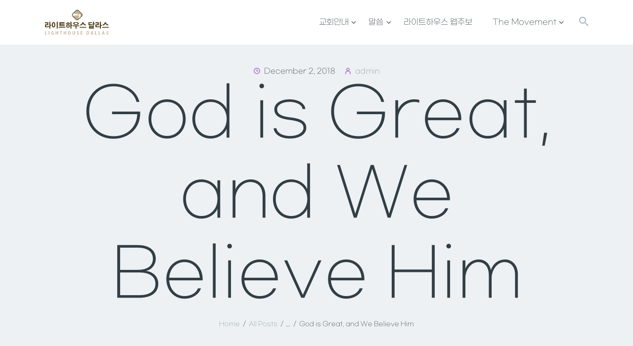

--- FILE ---
content_type: text/css
request_url: https://www.lhdchurch.org/wp-content/themes/hallelujah/css/__colors-dark.css
body_size: 24137
content:
/* ATTENTION! This file was generated automatically! Don&#039;t change it!!!
----------------------------------------------------------------------- */
.scheme_dark body,.scheme_dark .body_style_boxed .page_wrap{background-color:#121415}.scheme_dark{color:#7f919b}.scheme_dark h1,.scheme_dark h2,.scheme_dark h3,.scheme_dark h4,.scheme_dark h5,.scheme_dark h6,.scheme_dark h1 a,.scheme_dark h2 a,.scheme_dark h3 a,.scheme_dark h4 a,.scheme_dark h5 a,.scheme_dark h6 a,.scheme_dark li a,.scheme_dark [class*="color_style_"] h1 a,.scheme_dark [class*="color_style_"] h2 a,.scheme_dark [class*="color_style_"] h3 a,.scheme_dark [class*="color_style_"] h4 a,.scheme_dark [class*="color_style_"] h5 a,.scheme_dark [class*="color_style_"] h6 a,.scheme_dark [class*="color_style_"] li a{color:#ffffff}.scheme_dark h1 a:hover,.scheme_dark h2 a:hover,.scheme_dark h3 a:hover,.scheme_dark h4 a:hover,.scheme_dark h5 a:hover,.scheme_dark h6 a:hover,.scheme_dark li a:hover{color:#edd550}.scheme_dark .color_style_link2 h1 a:hover,.scheme_dark .color_style_link2 h2 a:hover,.scheme_dark .color_style_link2 h3 a:hover,.scheme_dark .color_style_link2 h4 a:hover,.scheme_dark .color_style_link2 h5 a:hover,.scheme_dark .color_style_link2 h6 a:hover,.scheme_dark .color_style_link2 li a:hover{color:#b68bdb}.scheme_dark .color_style_link3 h1 a:hover,.scheme_dark .color_style_link3 h2 a:hover,.scheme_dark .color_style_link3 h3 a:hover,.scheme_dark .color_style_link3 h4 a:hover,.scheme_dark .color_style_link3 h5 a:hover,.scheme_dark .color_style_link3 h6 a:hover,.scheme_dark .color_style_link3 li a:hover{color:#b68bdb}.scheme_dark .color_style_dark h1 a:hover,.scheme_dark .color_style_dark h2 a:hover,.scheme_dark .color_style_dark h3 a:hover,.scheme_dark .color_style_dark h4 a:hover,.scheme_dark .color_style_dark h5 a:hover,.scheme_dark .color_style_dark h6 a:hover,.scheme_dark .color_style_dark li a:hover{color:#edd550}.scheme_dark code{color:#7f919b;	background-color:#323e45;	border-color:#1c1f20}.scheme_dark code a{color:#edd550}.scheme_dark code a:hover{color:#b68bdb}.scheme_dark a{color:#edd550}.scheme_dark a:hover{color:#b68bdb}.scheme_dark .color_style_link2 a{color:#b68bdb}.scheme_dark .color_style_link2 a:hover{color:#edd550}.scheme_dark .color_style_link3 a{color:#b68bdb}.scheme_dark .color_style_link3 a:hover{color:#aab9c1}.scheme_dark .color_style_dark a{color:#ffffff}.scheme_dark .color_style_dark a:hover{color:#edd550}.scheme_dark section>blockquote,.scheme_dark div:not(.is-style-solid-color)>blockquote,.scheme_dark figure:not(.is-style-solid-color)>blockquote{background-color:#323e45}.scheme_dark blockquote:not(.has-text-color):before{color:#edd550}.scheme_dark blockquote:not(.has-text-color),.scheme_dark blockquote:not(.has-text-color) p,.scheme_dark .wp-block-quote .wp-block-quote__citation{color:#ffffff !important}.scheme_dark blockquote:not(.has-text-color) a{color:#edd550}.scheme_dark blockquote:not(.has-text-color) a:hover{color:#b68bdb}.scheme_dark blockquote:not(.has-text-color) dt,.scheme_dark blockquote:not(.has-text-color) b,.scheme_dark blockquote:not(.has-text-color) strong,.scheme_dark blockquote:not(.has-text-color) i,.scheme_dark blockquote:not(.has-text-color) em,.scheme_dark blockquote:not(.has-text-color) mark,.scheme_dark blockquote:not(.has-text-color) ins{color:#ffffff}.scheme_dark blockquote:not(.has-text-color) s,.scheme_dark blockquote:not(.has-text-color) strike,.scheme_dark blockquote:not(.has-text-color) del{color:#121415}.scheme_dark blockquote:not(.has-text-color) code{color:#ffffff;	background-color:#f3f5f7;	border-color:#dce1e5}.scheme_dark table th,.scheme_dark table th + th,.scheme_dark table td + th{border-color:#1c1f20}.scheme_dark table td,.scheme_dark table th + td,.scheme_dark table td + td{color:#ffffff;	border-color:#1c1f20}.scheme_dark table th{color:#ffffff;	background-color:#edd550}.scheme_dark table th b,.scheme_dark table th strong{color:#ffffff}.scheme_dark .sc_table table th{border-color:#edd550}.scheme_dark .sc_table table td{border-color:#1c1f20}.scheme_dark table th a{color:#ffffff}.scheme_dark table th a:hover{color:#ffffff}.scheme_dark hr{border-color:#1c1f20}.scheme_dark figcaption a:hover{color:#ffffff}.scheme_dark figure.wp-block-audio figcaption,.scheme_dark figure.wp-block-video figcaption,.scheme_dark figure.wp-block-embed figcaption{color:#ffffff}.scheme_dark figure figcaption,.scheme_dark .wp-block-image figcaption,.scheme_dark .wp-block-gallery .blocks-gallery-image figcaption,.scheme_dark .wp-block-gallery .blocks-gallery-item figcaption,.scheme_dark .wp-caption .wp-caption-text,.scheme_dark .wp-caption .wp-caption-dd,.scheme_dark .wp-caption-overlay .wp-caption .wp-caption-text,.scheme_dark .wp-caption-overlay .wp-caption .wp-caption-dd{background-color:#b68bdb}.scheme_dark ul>li:before{color:#edd550}.scheme_dark .widget_search form:after,.scheme_dark .widget_display_search form:after,.scheme_dark #bbpress-forums #bbp-search-form:after{color:#aab9c1}.scheme_dark .widget_search form:hover:after,.scheme_dark .widget_display_search form:hover:after,.scheme_dark #bbpress-forums #bbp-search-form:hover:after{color:#323e45}.scheme_dark fieldset{border-color:#1c1f20}.scheme_dark fieldset legend{color:#ffffff;	background-color:#121415}.scheme_dark input[type="text"],.scheme_dark input[type="number"],.scheme_dark input[type="email"],.scheme_dark input[type="url"],.scheme_dark input[type="tel"],.scheme_dark input[type="search"],.scheme_dark input[type="password"],.scheme_dark .select_container,.scheme_dark .select2-container.select2-container--default span.select2-choice,.scheme_dark .select2-container.select2-container--default span.select2-selection,.scheme_dark .select2-container.select2-container--default .select2-selection--single .select2-selection__rendered,.scheme_dark .select2-container.select2-container--default .select2-selection--multiple,.scheme_dark textarea,.scheme_dark textarea.wp-editor-area,.scheme_dark .tourmaster-form-field input[type="text"],.scheme_dark .tourmaster-form-field input[type="email"],.scheme_dark .tourmaster-form-field input[type="password"],.scheme_dark .tourmaster-form-field textarea,.scheme_dark .tourmaster-form-field select,.scheme_dark .tourmaster-form-field.tourmaster-with-border input[type="text"],.scheme_dark .tourmaster-form-field.tourmaster-with-border input[type="email"],.scheme_dark .tourmaster-form-field.tourmaster-with-border input[type="password"],.scheme_dark .tourmaster-form-field.tourmaster-with-border textarea,.scheme_dark .tourmaster-form-field.tourmaster-with-border select,.scheme_dark #buddypress .dir-search input[type="search"],.scheme_dark #buddypress .dir-search input[type="text"],.scheme_dark #buddypress .groups-members-search input[type="search"],.scheme_dark #buddypress .groups-members-search input[type="text"],.scheme_dark #buddypress .standard-form input[type="color"],.scheme_dark #buddypress .standard-form input[type="date"],.scheme_dark #buddypress .standard-form input[type="datetime-local"],.scheme_dark #buddypress .standard-form input[type="datetime"],.scheme_dark #buddypress .standard-form input[type="email"],.scheme_dark #buddypress .standard-form input[type="month"],.scheme_dark #buddypress .standard-form input[type="number"],.scheme_dark #buddypress .standard-form input[type="password"],.scheme_dark #buddypress .standard-form input[type="range"],.scheme_dark #buddypress .standard-form input[type="search"],.scheme_dark #buddypress .standard-form input[type="tel"],.scheme_dark #buddypress .standard-form input[type="text"],.scheme_dark #buddypress .standard-form input[type="time"],.scheme_dark #buddypress .standard-form input[type="url"],.scheme_dark #buddypress .standard-form input[type="week"],.scheme_dark #buddypress .standard-form select,.scheme_dark #buddypress .standard-form textarea,.scheme_dark #buddypress form#whats-new-form textarea,.scheme_dark #booked-page-form input[type="email"],.scheme_dark #booked-page-form input[type="text"],.scheme_dark #booked-page-form input[type="password"],.scheme_dark #booked-page-form textarea,.scheme_dark .booked-upload-wrap,.scheme_dark .booked-upload-wrap input,.scheme_dark form.mc4wp-form input[type="email"]{color:#323e45;	border-color:#edf1f4;	background-color:#edf1f4}.scheme_dark input[type="text"]:focus,.scheme_dark input[type="text"].filled,.scheme_dark input[type="number"]:focus,.scheme_dark input[type="number"].filled,.scheme_dark input[type="email"]:focus,.scheme_dark input[type="email"].filled,.scheme_dark input[type="tel"]:focus,.scheme_dark input[type="search"]:focus,.scheme_dark input[type="search"].filled,.scheme_dark input[type="password"]:focus,.scheme_dark input[type="password"].filled,.scheme_dark .select_container:hover,.scheme_dark select option:hover,.scheme_dark select option:focus,.scheme_dark select.select2-hidden-accessible.filled + .select2-container.select2-container--default span.select2-selection--single,.scheme_dark .select2-container.select2-container--default span.select2-selection--single:hover,.scheme_dark .select2-container.select2-container--focus span.select2-selection--single,.scheme_dark .select2-container.select2-container--open span.select2-selection--single,.scheme_dark select.select2-hidden-accessible.filled + .select2-container.select2-container--default span.select2-choice,.scheme_dark .select2-container.select2-container--default span.select2-choice:hover,.scheme_dark .select2-container.select2-container--focus span.select2-choice,.scheme_dark .select2-container.select2-container--open span.select2-choice,.scheme_dark select.select2-hidden-accessible.filled + .select2-container.select2-container--default span.select2-selection--multiple,.scheme_dark .select2-container.select2-container--default span.select2-selection--multiple:hover,.scheme_dark .select2-container.select2-container--focus span.select2-selection--multiple,.scheme_dark .select2-container.select2-container--open span.select2-selection--multiple,.scheme_dark textarea:focus,.scheme_dark textarea.filled,.scheme_dark textarea.wp-editor-area:focus,.scheme_dark textarea.wp-editor-area.filled,.scheme_dark .tourmaster-form-field input[type="text"]:focus,.scheme_dark .tourmaster-form-field input[type="text"].filled,.scheme_dark .tourmaster-form-field input[type="email"]:focus,.scheme_dark .tourmaster-form-field input[type="email"].filled,.scheme_dark .tourmaster-form-field input[type="password"]:focus,.scheme_dark .tourmaster-form-field input[type="password"].filled,.scheme_dark .tourmaster-form-field textarea:focus,.scheme_dark .tourmaster-form-field textarea.filled,.scheme_dark .tourmaster-form-field select:focus,.scheme_dark .tourmaster-form-field select.filled,.scheme_dark .tourmaster-form-field.tourmaster-with-border input[type="text"]:focus,.scheme_dark .tourmaster-form-field.tourmaster-with-border input[type="text"].filled,.scheme_dark .tourmaster-form-field.tourmaster-with-border input[type="email"]:focus,.scheme_dark .tourmaster-form-field.tourmaster-with-border input[type="email"].filled,.scheme_dark .tourmaster-form-field.tourmaster-with-border input[type="password"]:focus,.scheme_dark .tourmaster-form-field.tourmaster-with-border input[type="password"].filled,.scheme_dark .tourmaster-form-field.tourmaster-with-border textarea:focus,.scheme_dark .tourmaster-form-field.tourmaster-with-border textarea.filled,.scheme_dark .tourmaster-form-field.tourmaster-with-border select:focus,.scheme_dark .tourmaster-form-field.tourmaster-with-border select.filled,.scheme_dark #buddypress .dir-search input[type="search"]:focus,.scheme_dark #buddypress .dir-search input[type="search"].filled,.scheme_dark #buddypress .dir-search input[type="text"]:focus,.scheme_dark #buddypress .dir-search input[type="text"].filled,.scheme_dark #buddypress .groups-members-search input[type="search"]:focus,.scheme_dark #buddypress .groups-members-search input[type="search"].filled,.scheme_dark #buddypress .groups-members-search input[type="text"]:focus,.scheme_dark #buddypress .groups-members-search input[type="text"].filled,.scheme_dark #buddypress .standard-form input[type="color"]:focus,.scheme_dark #buddypress .standard-form input[type="color"].filled,.scheme_dark #buddypress .standard-form input[type="date"]:focus,.scheme_dark #buddypress .standard-form input[type="date"].filled,.scheme_dark #buddypress .standard-form input[type="datetime-local"]:focus,.scheme_dark #buddypress .standard-form input[type="datetime-local"].filled,.scheme_dark #buddypress .standard-form input[type="datetime"]:focus,.scheme_dark #buddypress .standard-form input[type="datetime"].filled,.scheme_dark #buddypress .standard-form input[type="email"]:focus,.scheme_dark #buddypress .standard-form input[type="email"].filled,.scheme_dark #buddypress .standard-form input[type="month"]:focus,.scheme_dark #buddypress .standard-form input[type="month"].filled,.scheme_dark #buddypress .standard-form input[type="number"]:focus,.scheme_dark #buddypress .standard-form input[type="number"].filled,.scheme_dark #buddypress .standard-form input[type="password"]:focus,.scheme_dark #buddypress .standard-form input[type="password"].filled,.scheme_dark #buddypress .standard-form input[type="range"]:focus,.scheme_dark #buddypress .standard-form input[type="range"].filled,.scheme_dark #buddypress .standard-form input[type="search"]:focus,.scheme_dark #buddypress .standard-form input[type="search"].filled,.scheme_dark #buddypress .standard-form input[type="tel"]:focus,.scheme_dark #buddypress .standard-form input[type="tel"].filled,.scheme_dark #buddypress .standard-form input[type="text"]:focus,.scheme_dark #buddypress .standard-form input[type="text"].filled,.scheme_dark #buddypress .standard-form input[type="time"]:focus,.scheme_dark #buddypress .standard-form input[type="time"].filled,.scheme_dark #buddypress .standard-form input[type="url"]:focus,.scheme_dark #buddypress .standard-form input[type="url"].filled,.scheme_dark #buddypress .standard-form input[type="week"]:focus,.scheme_dark #buddypress .standard-form input[type="week"].filled,.scheme_dark #buddypress .standard-form select:focus,.scheme_dark #buddypress .standard-form select.filled,.scheme_dark #buddypress .standard-form textarea:focus,.scheme_dark #buddypress .standard-form textarea.filled,.scheme_dark #buddypress form#whats-new-form textarea:focus,.scheme_dark #buddypress form#whats-new-form textarea.filled,.scheme_dark #booked-page-form input[type="email"]:focus,.scheme_dark #booked-page-form input[type="email"].filled,.scheme_dark #booked-page-form input[type="text"]:focus,.scheme_dark #booked-page-form input[type="text"].filled,.scheme_dark #booked-page-form input[type="password"]:focus,.scheme_dark #booked-page-form input[type="password"].filled,.scheme_dark #booked-page-form textarea:focus,.scheme_dark #booked-page-form textarea.filled,.scheme_dark .booked-upload-wrap:hover,.scheme_dark .booked-upload-wrap input:focus,.scheme_dark .booked-upload-wrap input.filled,.scheme_dark form.mc4wp-form input[type="email"]:focus,.scheme_dark form.mc4wp-form input[type="email"].filled{color:#323e45;	border-color:#edf1f4;	background-color:#edf1f4}.scheme_dark input[placeholder]::-webkit-input-placeholder,.scheme_dark textarea[placeholder]::-webkit-input-placeholder{color:#323e45}.scheme_dark input[placeholder]::-moz-placeholder,.scheme_dark textarea[placeholder]::-moz-placeholder{color:#323e45}.scheme_dark input[placeholder]:-ms-input-placeholder,.scheme_dark textarea[placeholder]:-ms-input-placeholder{color:#323e45}.scheme_dark input[placeholder]::placeholder,.scheme_dark textarea[placeholder]::placeholder{color:#323e45}.scheme_dark input[type="password"].edge-autofilled,.scheme_dark input[type="email"].edge-autofilled,.scheme_dark input[type="text"].edge-autofilled{color:#323e45 !important;	border-color:#edf1f4 !important;	background-color:#edf1f4 !important}.scheme_dark .select_container:before{color:#323e45;	background-color:#edf1f4}.scheme_dark .select_container:focus:before,.scheme_dark .select_container:hover:before{color:#323e45;	background-color:#edf1f4}.scheme_dark .select_container:after{color:#323e45}.scheme_dark .select_container:focus:after,.scheme_dark .select_container:hover:after{color:#323e45}.scheme_dark .select_container select{color:#323e45;	background:#edf1f4 !important}.scheme_dark .select_container select:focus{color:#323e45;	background-color:#edf1f4 !important}.scheme_dark .select2-dropdown,.scheme_dark .select2-container.select2-container--focus span.select2-selection,.scheme_dark .select2-container.select2-container--open span.select2-selection{color:#323e45;	border-color:#edf1f4;	background:#edf1f4}.scheme_dark .select2-container .select2-results__option{color:#323e45;	background:#edf1f4}.scheme_dark .select2-dropdown .select2-highlighted,.scheme_dark .select2-container .select2-results__option--highlighted[aria-selected]{color:#ffffff;	background:#edd550}.scheme_dark input[type="radio"] + label:before,.scheme_dark input[type="checkbox"] + label:before,.scheme_dark .wpcf7-list-item-label.wpcf7-list-item-right:before{border-color:#1c1f20; background-color:#1c1f20; color:#ffffff}.scheme_dark .wp-block-search.wp-block-search__button-inside .wp-block-search__inside-wrapper{color:#323e45;	border-color:#edf1f4;	background-color:#edf1f4}.scheme_dark .sc_button_simple:not(.sc_button_bg_image){color:#edd550}.scheme_dark .sc_button_simple:not(.sc_button_bg_image):hover,.scheme_dark .sc_button_simple:not(.sc_button_bg_image):focus{color:#b68bdb !important}.scheme_dark .sc_button_simple.color_style_link2:not(.sc_button_bg_image),.scheme_dark .color_style_link2 .sc_button_simple:not(.sc_button_bg_image){color:#b68bdb}.scheme_dark .sc_button_simple.color_style_link2:not(.sc_button_bg_image):hover,.scheme_dark .sc_button_simple.color_style_link2:not(.sc_button_bg_image):focus,.scheme_dark .color_style_link2 .sc_button_simple:not(.sc_button_bg_image):hover,.scheme_dark .color_style_link2 .sc_button_simple:not(.sc_button_bg_image):focus{color:#edd550}.scheme_dark .sc_button_simple.color_style_link3:not(.sc_button_bg_image),.scheme_dark .color_style_link3 .sc_button_simple:not(.sc_button_bg_image){color:#b68bdb}.scheme_dark .sc_button_simple.color_style_link3:not(.sc_button_bg_image):hover,.scheme_dark .sc_button_simple.color_style_link3:not(.sc_button_bg_image):focus,.scheme_dark .color_style_link3 .sc_button_simple:not(.sc_button_bg_image):hover,.scheme_dark .color_style_link3 .sc_button_simple:not(.sc_button_bg_image):focus{color:#aab9c1}.scheme_dark .sc_button_simple.color_style_dark:not(.sc_button_bg_image),.scheme_dark .color_style_dark .sc_button_simple:not(.sc_button_bg_image){color:#ffffff}.scheme_dark .sc_button_simple.color_style_dark:not(.sc_button_bg_image):hover,.scheme_dark .sc_button_simple.color_style_dark:not(.sc_button_bg_image):focus,.scheme_dark .color_style_dark .sc_button_simple:not(.sc_button_bg_image):hover,.scheme_dark .color_style_dark .sc_button_simple:not(.sc_button_bg_image):focus{color:#edd550}.scheme_dark .sc_button_bordered:not(.sc_button_bg_image),.scheme_dark .wp-block-button.is-style-outline>.wp-block-button__link{color:#edd550;	border-color:#edd550}.scheme_dark .sc_button_bordered:not(.sc_button_bg_image):hover,.scheme_dark .sc_button_bordered:not(.sc_button_bg_image):focus,.scheme_dark .wp-block-button.is-style-outline>.wp-block-button__link:hover,.scheme_dark .wp-block-button.is-style-outline>.wp-block-button__link:focus{color:#b68bdb !important;	border-color:#b68bdb !important}.scheme_dark .sc_button_bordered.color_style_link2:not(.sc_button_bg_image),.scheme_dark .color_style_link2 .sc_button_bordered:not(.sc_button_bg_image){color:#b68bdb;	border-color:#b68bdb}.scheme_dark .sc_button_bordered.color_style_link2:not(.sc_button_bg_image):hover,.scheme_dark .sc_button_bordered.color_style_link2:not(.sc_button_bg_image):focus,.scheme_dark .color_style_link2 .sc_button_bordered:not(.sc_button_bg_image):hover,.scheme_dark .color_style_link2 .sc_button_bordered:not(.sc_button_bg_image):focus{color:#edd550 !important;	border-color:#edd550 !important}.scheme_dark .sc_button_bordered.color_style_link3:not(.sc_button_bg_image),.scheme_dark .color_style_link3 .sc_button_bordered:not(.sc_button_bg_image){color:#b68bdb;	border-color:#b68bdb}.scheme_dark .sc_button_bordered.color_style_link3:not(.sc_button_bg_image):hover,.scheme_dark .sc_button_bordered.color_style_link3:not(.sc_button_bg_image):focus,.scheme_dark .color_style_link3 .sc_button_bordered:not(.sc_button_bg_image):hover,.scheme_dark .color_style_link3 .sc_button_bordered:not(.sc_button_bg_image):focus{color:#aab9c1 !important;	border-color:#aab9c1 !important}.scheme_dark .sc_button_bordered.color_style_dark:not(.sc_button_bg_image),.scheme_dark .color_style_dark .sc_button_bordered:not(.sc_button_bg_image){color:#ffffff;	border-color:#ffffff}.scheme_dark .sc_button_bordered.color_style_dark:not(.sc_button_bg_image):hover,.scheme_dark .sc_button_bordered.color_style_dark:not(.sc_button_bg_image):focus,.scheme_dark .color_style_dark .sc_button_bordered:not(.sc_button_bg_image):hover,.scheme_dark .color_style_dark .sc_button_bordered:not(.sc_button_bg_image):focus{color:#edd550 !important;	border-color:#edd550 !important}.scheme_dark form button:not(.components-button),.scheme_dark input[type="reset"],.scheme_dark input[type="submit"],.scheme_dark input[type="button"],.scheme_dark .post_item .more-link,.scheme_dark .comments_wrap .form-submit input[type="submit"],.scheme_dark .wp-block-button:not(.is-style-outline)>.wp-block-button__link,.scheme_dark #buddypress .comment-reply-link,.scheme_dark #buddypress .generic-button a,.scheme_dark #buddypress a.button,.scheme_dark #buddypress button,.scheme_dark #buddypress input[type="button"],.scheme_dark #buddypress input[type="reset"],.scheme_dark #buddypress input[type="submit"],.scheme_dark #buddypress ul.button-nav li a,.scheme_dark a.bp-title-button,.scheme_dark .booked-calendar-wrap .booked-appt-list .timeslot .timeslot-people button,.scheme_dark #booked-profile-page .booked-profile-appt-list .appt-block .booked-cal-buttons .google-cal-button>a,.scheme_dark #booked-profile-page input[type="submit"],.scheme_dark #booked-profile-page button,.scheme_dark .booked-list-view input[type="submit"],.scheme_dark .booked-list-view button,.scheme_dark table.booked-calendar input[type="submit"],.scheme_dark table.booked-calendar button,.scheme_dark .booked-modal input[type="submit"],.scheme_dark .booked-modal button,.scheme_dark .sc_button_default,.scheme_dark .sc_button:not(.sc_button_simple):not(.sc_button_bordered):not(.sc_button_bg_image),.scheme_dark .socials_share:not(.socials_type_drop) .social_icon,.scheme_dark .sc_blogger_item_button a.sc_button,.scheme_dark .tourmaster-tour-search-wrap input.tourmaster-tour-search-submit[type="submit"],.scheme_dark #tribe-bar-form .tribe-bar-submit input[type="submit"],.scheme_dark #tribe-bar-form.tribe-bar-mini .tribe-bar-submit input[type="submit"],.scheme_dark #tribe-bar-form .tribe-bar-views-toggle,.scheme_dark #tribe-bar-views li.tribe-bar-views-option,.scheme_dark #tribe-events .tribe-events-button,.scheme_dark .tribe-events-button,.scheme_dark .tribe-events-cal-links a,.scheme_dark .tribe-events-sub-nav li a,.scheme_dark .edd_download_purchase_form .button,.scheme_dark #edd-purchase-button,.scheme_dark .edd-submit.button,.scheme_dark .widget_edd_cart_widget .edd_checkout a,.scheme_dark .sc_edd_details .downloads_page_tags .downloads_page_data>a,.scheme_dark .give-form-grid-content>button,.scheme_dark button.write-a-review,.scheme_dark .learnpress-page .lp-button,.scheme_dark .learnpress-page .wishlist-button,.scheme_dark .mc4wp-form input[type="submit"],.scheme_dark .sc_blogger_item_button a.sc_butto,.scheme_dark .woocommerce .button,.scheme_dark .woocommerce-page .button,.scheme_dark .woocommerce a.button,.scheme_dark .woocommerce ul.products li.product .button,.scheme_dark .woocommerce #respond input#submit,.scheme_dark #btn-buy{color:#ffffff;	background-color:#edd550}.scheme_dark .give-form-grid-content>button{background-color:#edd550!important}.scheme_dark .theme_button{color:#ffffff !important;	background-color:#edd550 !important}.scheme_dark .theme_button.color_style_link2,.scheme_dark .color_style_link2 .theme_button{background-color:#b68bdb !important}.scheme_dark .theme_button.color_style_link3,.scheme_dark .color_style_link3 .theme_button{background-color:#b68bdb !important}.scheme_dark .theme_button.color_style_dark,.scheme_dark .color_style_dark .theme_button{color:#121415 !important;	background-color:#ffffff !important}.scheme_dark .sc_price_item_link{color:#ffffff;	background-color:#edd550}.scheme_dark .sc_button_default.color_style_link2,.scheme_dark .color_style_link2 .sc_button_default,.scheme_dark .sc_button.color_style_link2:not(.sc_button_simple):not(.sc_button_bordered):not(.sc_button_bg_image),.scheme_dark .color_style_link2 .sc_button:not(.sc_button_simple):not(.sc_button_bordered):not(.sc_button_bg_image){background-color:#b68bdb}.scheme_dark .sc_button_default.color_style_link3,.scheme_dark .color_style_link3 .sc_button_default,.scheme_dark .sc_button.color_style_link3:not(.sc_button_simple):not(.sc_button_bordered):not(.sc_button_bg_image),.scheme_dark .color_style_link3 .sc_button:not(.sc_button_simple):not(.sc_button_bordered):not(.sc_button_bg_image){background-color:#b68bdb}.scheme_dark .sc_button_default.color_style_dark,.scheme_dark .color_style_dark .sc_button_default,.scheme_dark .sc_button.color_style_dark:not(.sc_button_simple):not(.sc_button_bordered):not(.sc_button_bg_image),.scheme_dark .color_style_dark .sc_button:not(.sc_button_simple):not(.sc_button_bordered):not(.sc_button_bg_image){color:#121415;	background-color:#ffffff}.scheme_dark .search_wrap .search_submit:before{color:#aab9c1}.scheme_dark .post_item_none_search .search_wrap .search_submit:before{color:#aab9c1!important}.scheme_dark .post_item_none_search .search_wrap .search_submit:hover:before{color:#ffffff!important}.scheme_dark .search_wrap .search_submit:hover{background-color:transparent!important}.scheme_dark form button:not(.components-button):hover,.scheme_dark form button:not(.components-button):focus,.scheme_dark input[type="submit"]:hover,.scheme_dark input[type="submit"]:focus,.scheme_dark input[type="reset"]:hover,.scheme_dark input[type="reset"]:focus,.scheme_dark input[type="button"]:hover,.scheme_dark input[type="button"]:focus,.scheme_dark .post_item .more-link:hover,.scheme_dark .comments_wrap .form-submit input[type="submit"]:hover,.scheme_dark .comments_wrap .form-submit input[type="submit"]:focus,.scheme_dark .wp-block-button:not(.is-style-outline)>.wp-block-button__link:hover,.scheme_dark .wp-block-button:not(.is-style-outline)>.wp-block-button__link:focus,.scheme_dark #buddypress .comment-reply-link:hover,.scheme_dark #buddypress .comment-reply-link:focus,.scheme_dark #buddypress .generic-button a:hover,.scheme_dark #buddypress .generic-button a:focus,.scheme_dark #buddypress a.button:hover,.scheme_dark #buddypress a.button:focus,.scheme_dark #buddypress button:hover,.scheme_dark #buddypress button:focus,.scheme_dark #buddypress input[type="button"]:hover,.scheme_dark #buddypress input[type="button"]:focus,.scheme_dark #buddypress input[type="reset"]:hover,.scheme_dark #buddypress input[type="reset"]:focus,.scheme_dark #buddypress input[type="submit"]:hover,.scheme_dark #buddypress input[type="submit"]:focus,.scheme_dark #buddypress ul.button-nav li a:hover,.scheme_dark #buddypress ul.button-nav li a:focus,.scheme_dark a.bp-title-button:hover,.scheme_dark a.bp-title-button:focus,.scheme_dark .booked-calendar-wrap .booked-appt-list .timeslot .timeslot-people button:hover,.scheme_dark .booked-calendar-wrap .booked-appt-list .timeslot .timeslot-people button:focus,.scheme_dark #booked-profile-page .booked-profile-appt-list .appt-block .booked-cal-buttons .google-cal-button>a:hover,.scheme_dark #booked-profile-page .booked-profile-appt-list .appt-block .booked-cal-buttons .google-cal-button>a:focus,.scheme_dark #booked-profile-page input[type="submit"]:hover,.scheme_dark #booked-profile-page input[type="submit"]:focus,.scheme_dark #booked-profile-page button:hover,.scheme_dark #booked-profile-page button:focus,.scheme_dark .booked-list-view input[type="submit"]:hover,.scheme_dark .booked-list-view input[type="submit"]:focus,.scheme_dark .booked-list-view button:hover,.scheme_dark .booked-list-view button:focus,.scheme_dark table.booked-calendar input[type="submit"]:hover,.scheme_dark table.booked-calendar input[type="submit"]:focus,.scheme_dark table.booked-calendar button:hover,.scheme_dark table.booked-calendar button:focus,.scheme_dark .booked-modal input[type="submit"]:hover,.scheme_dark .booked-modal input[type="submit"]:focus,.scheme_dark .booked-modal button:hover,.scheme_dark .booked-modal button:focus,.scheme_dark .sc_button_default:hover,.scheme_dark .sc_button_default:focus,.scheme_dark .sc_button:not(.sc_button_simple):not(.sc_button_bordered):not(.sc_button_bg_image):hover,.scheme_dark .sc_button:not(.sc_button_simple):not(.sc_button_bordered):not(.sc_button_bg_image):focus,.scheme_dark .socials_share:not(.socials_type_drop) .social_icon:hover,.scheme_dark .socials_share:not(.socials_type_drop) .social_icon:focus,.scheme_dark .sc_blogger_item_button a.sc_button:hover,.scheme_dark .tourmaster-tour-search-wrap input.tourmaster-tour-search-submit[type="submit"]:hover,.scheme_dark .tourmaster-tour-search-wrap input.tourmaster-tour-search-submit[type="submit"]:focus,.scheme_dark #tribe-bar-form .tribe-bar-submit input[type="submit"]:hover,.scheme_dark #tribe-bar-form .tribe-bar-submit input[type="submit"]:focus,.scheme_dark #tribe-bar-form.tribe-bar-mini .tribe-bar-submit input[type="submit"]:hover,.scheme_dark #tribe-bar-form.tribe-bar-mini .tribe-bar-submit input[type="submit"]:focus,.scheme_dark #tribe-bar-form .tribe-bar-views-toggle:hover,.scheme_dark #tribe-bar-form .tribe-bar-views-toggle:focus,.scheme_dark #tribe-bar-views li.tribe-bar-views-option:hover,.scheme_dark #tribe-bar-views li.tribe-bar-views-option:focus,.scheme_dark #tribe-bar-views .tribe-bar-views-list .tribe-bar-views-option.tribe-bar-active,.scheme_dark #tribe-bar-views .tribe-bar-views-list .tribe-bar-views-option.tribe-bar-active:hover,.scheme_dark #tribe-bar-views .tribe-bar-views-list .tribe-bar-views-option.tribe-bar-active:focus,.scheme_dark #tribe-events .tribe-events-button:hover,.scheme_dark #tribe-events .tribe-events-button:focus,.scheme_dark .tribe-events-button:hover,.scheme_dark .tribe-events-button:focus,.scheme_dark .tribe-events-cal-links a:hover,.scheme_dark .tribe-events-cal-links a:focus,.scheme_dark .tribe-events-sub-nav li a:hover,.scheme_dark .tribe-events-sub-nav li a:focus,.scheme_dark .edd_download_purchase_form .button:hover,.scheme_dark .edd_download_purchase_form .button:active,.scheme_dark .edd_download_purchase_form .button:focus,.scheme_dark #edd-purchase-button:hover,.scheme_dark #edd-purchase-button:active,.scheme_dark #edd-purchase-button:focus,.scheme_dark .edd-submit.button:hover,.scheme_dark .edd-submit.button:active,.scheme_dark .edd-submit.button:focus,.scheme_dark .widget_edd_cart_widget .edd_checkout a:hover,.scheme_dark .widget_edd_cart_widget .edd_checkout a:focus,.scheme_dark .sc_edd_details .downloads_page_tags .downloads_page_data>a:hover,.scheme_dark .sc_edd_details .downloads_page_tags .downloads_page_data>a:focus,.scheme_dark .give-form-grid-content>button:hover,.scheme_dark .give-form-grid-content>button:focus,.scheme_dark button.write-a-review:hover,.scheme_dark button.write-a-review:focus,.scheme_dark .learnpress-page .lp-button:hover,.scheme_dark .learnpress-page .lp-button:focus,.scheme_dark .learnpress-page .wishlist-button:hover,.scheme_dark .learnpress-page .wishlist-button:focus,.scheme_dark .mc4wp-form input[type="submit"]:hover,.scheme_dark .mc4wp-form input[type="submit"]:focus,.scheme_dark .sc_blogger_item .sc_blogger_item_body .sc_blogger_item_content .sc_blogger_item_button a.sc_button:hover,.scheme_dark .sc_blogger_item .sc_blogger_item_body .sc_blogger_item_content .sc_blogger_item_button a.sc_button:focus,.scheme_dark .woocommerce .button:hover,.scheme_dark .woocommerce-page .button:hover,.scheme_dark .woocommerce a.button:hover,.scheme_dark .woocommerce ul.products li.product .button:hover,.scheme_dark .woocommerce #respond input#submit:hover,.scheme_dark #btn-buy:hover{color:#ffffff!important;	background-color:#b68bdb}.scheme_dark .give-form-grid-content>button:hover,.scheme_dark .give-form-grid-content>button:focus{background-color:#b68bdb!important}.scheme_dark .theme_button:hover,.scheme_dark .theme_button:focus{color:#ffffff !important;	background-color:#fae861 !important}.scheme_dark .theme_button.color_style_link2:hover,.scheme_dark .theme_button.color_style_link2:focus,.scheme_dark .color_style_link2 .theme_button:hover,.scheme_dark .color_style_link2 .theme_button:focus{background-color:#edd550 !important}.scheme_dark .theme_button.color_style_link3:hover,.scheme_dark .theme_button.color_style_link3:focus,.scheme_dark .color_style_link3 .theme_button:hover,.scheme_dark .color_style_link3 .theme_button:focus{background-color:#aab9c1 !important}.scheme_dark .theme_button.color_style_dark:hover,.scheme_dark .theme_button.color_style_dark:focus,.scheme_dark .color_style_dark .theme_button:hover,.scheme_dark .color_style_dark .theme_button:focus{color:#121415 !important;	background-color:#edd550 !important}.scheme_dark .sc_price_item:hover .sc_price_item_link,.scheme_dark .sc_price_item_link:hover,.scheme_dark .sc_price_item_link:focus{color:#ffffff;	background-color:#b68bdb}.scheme_dark .sc_button_default.color_style_link2:hover,.scheme_dark .sc_button_default.color_style_link2:focus,.scheme_dark .color_style_link2 .sc_button_default:hover,.scheme_dark .color_style_link2 .sc_button_default:focus,.scheme_dark .sc_button.color_style_link2:not(.sc_button_simple):not(.sc_button_bordered):not(.sc_button_bg_image):hover,.scheme_dark .sc_button.color_style_link2:not(.sc_button_simple):not(.sc_button_bordered):not(.sc_button_bg_image):focus,.scheme_dark .color_style_link2 .sc_button:not(.sc_button_simple):not(.sc_button_bordered):not(.sc_button_bg_image):hover,.scheme_dark .color_style_link2 .sc_button:not(.sc_button_simple):not(.sc_button_bordered):not(.sc_button_bg_image):focus{background-color:#edd550}.scheme_dark .sc_button_default.color_style_link3:hover,.scheme_dark .sc_button_default.color_style_link3:focus,.scheme_dark .color_style_link3 .sc_button_default:hover,.scheme_dark .color_style_link3 .sc_button_default:focus,.scheme_dark .sc_button.color_style_link3:not(.sc_button_simple):not(.sc_button_bordered):not(.sc_button_bg_image):hover,.scheme_dark .sc_button.color_style_link3:not(.sc_button_simple):not(.sc_button_bordered):not(.sc_button_bg_image):focus,.scheme_dark .color_style_link3 .sc_button:not(.sc_button_simple):not(.sc_button_bordered):not(.sc_button_bg_image):hover,.scheme_dark .color_style_link3 .sc_button:not(.sc_button_simple):not(.sc_button_bordered):not(.sc_button_bg_image):focus{background-color:#aab9c1}.scheme_dark .sc_button_default.color_style_dark:hover,.scheme_dark .sc_button_default.color_style_dark:focus,.scheme_dark .color_style_dark .sc_button_default:hover,.scheme_dark .color_style_dark .sc_button_default:focus,.scheme_dark .sc_button.color_style_dark:not(.sc_button_simple):not(.sc_button_bordered):not(.sc_button_bg_image):hover,.scheme_dark .sc_button.color_style_dark:not(.sc_button_simple):not(.sc_button_bordered):not(.sc_button_bg_image):focus,.scheme_dark .color_style_dark .sc_button:not(.sc_button_simple):not(.sc_button_bordered):not(.sc_button_bg_image):hover,.scheme_dark .color_style_dark .sc_button:not(.sc_button_simple):not(.sc_button_bordered):not(.sc_button_bg_image):focus{color:#121415;	background-color:#edd550}.scheme_dark .search_wrap .search_submit:hover:before,.scheme_dark .search_wrap .search_submit:focus:before{color:#323e45}.scheme_dark button[disabled],.scheme_dark input[type="submit"][disabled],.scheme_dark input[type="button"][disabled],.scheme_dark a.sc_button[disabled],.scheme_dark a.theme_button[disabled],.scheme_dark button[disabled]:hover,.scheme_dark input[type="submit"][disabled]:hover,.scheme_dark input[type="button"][disabled]:hover,.scheme_dark a.sc_button[disabled]:hover,.scheme_dark a.theme_button[disabled]:hover{background:#323e45 !important;	color:#7f919b !important}.scheme_dark.sidebar .sc_button_simple:not(.sc_button_bg_image){color:#edd550}.scheme_dark.sidebar .sc_button_simple:not(.sc_button_bg_image):hover,.scheme_dark.sidebar .sc_button_simple:not(.sc_button_bg_image):focus{color:#b68bdb !important}.scheme_dark.sidebar .sc_button_bordered:not(.sc_button_bg_image){color:#edd550;	border-color:#edd550}.scheme_dark.sidebar .sc_button_bordered:not(.sc_button_bg_image):hover,.scheme_dark.sidebar .sc_button_bordered:not(.sc_button_bg_image):focus{color:#b68bdb !important;	border-color:#b68bdb !important}.scheme_dark.sidebar button,.scheme_dark.sidebar input[type="reset"],.scheme_dark.sidebar input[type="submit"],.scheme_dark.sidebar input[type="button"],.scheme_dark.sidebar .sc_button_default,.scheme_dark.sidebar .sc_button:not(.sc_button_simple):not(.sc_button_bordered):not(.sc_button_bg_image),.scheme_dark.sidebar .socials_share:not(.socials_type_drop) .social_icon,.scheme_dark.sidebar .edd_download_purchase_form .button,.scheme_dark.sidebar #edd-purchase-button,.scheme_dark.sidebar .edd-submit.button,.scheme_dark.sidebar .widget_edd_cart_widget .edd_checkout a,.scheme_dark.sidebar .sc_edd_details .downloads_page_tags .downloads_page_data>a{color:#ffffff;	background-color:#edd550}.scheme_dark.sidebar button:hover,.scheme_dark.sidebar button:focus,.scheme_dark.sidebar input[type="reset"]:hover,.scheme_dark.sidebar input[type="reset"]:focus,.scheme_dark.sidebar input[type="submit"]:hover,.scheme_dark.sidebar input[type="submit"]:focus,.scheme_dark.sidebar input[type="button"]:hover,.scheme_dark.sidebar input[type="button"]:focus,.scheme_dark.sidebar .sc_button_default:hover,.scheme_dark.sidebar .sc_button_default:focus,.scheme_dark.sidebar .sc_button:not(.sc_button_simple):not(.sc_button_bordered):not(.sc_button_bg_image):hover,.scheme_dark.sidebar .sc_button:not(.sc_button_simple):not(.sc_button_bordered):not(.sc_button_bg_image):focus,.scheme_dark.sidebar .socials_share:not(.socials_type_drop) .social_icon:hover,.scheme_dark.sidebar .socials_share:not(.socials_type_drop) .social_icon:focus,.scheme_dark.sidebar .edd_download_purchase_form .button:hover,.scheme_dark.sidebar .edd_download_purchase_form .button:focus,.scheme_dark.sidebar #edd-purchase-button:hover,.scheme_dark.sidebar #edd-purchase-button:focus,.scheme_dark.sidebar .edd-submit.button:hover,.scheme_dark.sidebar .edd-submit.button:focus,.scheme_dark.sidebar .widget_edd_cart_widget .edd_checkout a:hover,.scheme_dark.sidebar .widget_edd_cart_widget .edd_checkout a:focus,.scheme_dark.sidebar .sc_edd_details .downloads_page_tags .downloads_page_data>a:hover,.scheme_dark.sidebar .sc_edd_details .downloads_page_tags .downloads_page_data>a:focus{color:#ffffff;	background-color:#b68bdb}.scheme_dark .wp-editor-container input[type="button"]{background-color:#323e45;	border-color:#1c1f20;	color:#ffffff;	-webkit-box-shadow:0 1px 0 0 #2c363b; -ms-box-shadow:0 1px 0 0 #2c363b; box-shadow:0 1px 0 0 #2c363b}.scheme_dark .wp-editor-container input[type="button"]:hover,.scheme_dark .wp-editor-container input[type="button"]:focus{background-color:#323e45;	border-color:#2c363b;	color:#edd550}.scheme_dark .theme_button_close_icon:before,.scheme_dark .theme_button_close_icon:after,.scheme_dark .trx_addons_button_close_icon:before,.scheme_dark .trx_addons_button_close_icon:after,.scheme_dark .mfp-close:before,.scheme_dark .mfp-close:after,.scheme_dark .review-form a.close:before,.scheme_dark .review-form a.close:after{border-color:#ffffff}.scheme_dark .theme_button_close:hover .theme_button_close_icon:before,.scheme_dark .theme_button_close:focus .theme_button_close_icon:before,.scheme_dark .theme_button_close:hover .theme_button_close_icon:after,.scheme_dark .theme_button_close:focus .theme_button_close_icon:after,.scheme_dark .trx_addons_button_close:hover .trx_addons_button_close_icon:before,.scheme_dark .trx_addons_button_close:focus .trx_addons_button_close_icon:before,.scheme_dark .trx_addons_button_close:hover .trx_addons_button_close_icon:after,.scheme_dark .trx_addons_button_close:focus .trx_addons_button_close_icon:after,.scheme_dark .mfp-close:hover:before,.scheme_dark .mfp-close:focus:before,.scheme_dark .mfp-close:hover:after,.scheme_dark .mfp-close:focus:after,.scheme_dark .review-form a.close:hover:before,.scheme_dark .review-form a.close:hover:after{border-color:#edd550}.scheme_dark .sticky{border-color:#1c1f20;	background-color:#1c1f20}.scheme_dark .sticky .label_sticky{border-top-color:#1c1f20}.scheme_dark.top_panel,.scheme_dark.footer_wrap{color:#7f919b;	background-color:#121415}.scheme_dark.sc_layouts_row{color:#7f919b;	background-color:#121415}.scheme_dark .sc_layouts_row_delimiter,.scheme_dark.sc_layouts_row_delimiter{border-color:#1c1f20}.footer_wrap .scheme_dark.vc_row .sc_layouts_row_delimiter,.footer_wrap .scheme_dark.sc_layouts_row_delimiter,.scheme_dark.footer_wrap .sc_layouts_row_delimiter{border-color:#1c1f20}.scheme_dark .sc_layouts_item_icon{color:#ffffff}.scheme_dark .sc_layouts_item_details_line1{color:#edd550}.scheme_dark .sc_layouts_item_details_line2{color:#ffffff}.scheme_dark span.trx_addons_login_menu,.scheme_dark span.trx_addons_login_menu:after{color:#7f919b;	background-color:#323e45;	border-color:#1c1f20}.scheme_dark span.trx_addons_login_menu .trx_addons_login_menu_delimiter{border-color:#1c1f20}.scheme_dark span.trx_addons_login_menu .trx_addons_login_menu_item{color:#7f919b}.scheme_dark span.trx_addons_login_menu .trx_addons_login_menu_item:hover,.scheme_dark span.trx_addons_login_menu .trx_addons_login_menu_item:focus{color:#ffffff;	background-color:#323e45}.scheme_dark .sc_layouts_row_fixed_on{background-color:#121415}.scheme_dark .sc_layouts_row.sc_layouts_row_type_narrow,.scheme_dark.sc_layouts_row.sc_layouts_row_type_narrow{color:#7f919b;	background-color:#323e45}.scheme_dark .sc_layouts_row_type_narrow .sc_layouts_item,.scheme_dark.sc_layouts_row_type_narrow .sc_layouts_item{color:#7f919b}.scheme_dark .sc_layouts_row_type_narrow .sc_layouts_item a:not(.sc_button):not(.button),.scheme_dark.sc_layouts_row_type_narrow .sc_layouts_item a:not(.sc_button):not(.button){color:#7f919b}.scheme_dark .sc_layouts_row_type_narrow .sc_layouts_item a:not(.sc_button):not(.button):hover,.scheme_dark .sc_layouts_row_type_narrow .sc_layouts_item a:not(.sc_button):not(.button):focus,.scheme_dark .sc_layouts_row_type_narrow .sc_layouts_item a:not(.sc_button):not(.button):hover .sc_layouts_item_icon,.scheme_dark .sc_layouts_row_type_narrow .sc_layouts_item a:not(.sc_button):not(.button):focus .sc_layouts_item_icon,.scheme_dark.sc_layouts_row_type_narrow .sc_layouts_item a:not(.sc_button):not(.button):hover,.scheme_dark.sc_layouts_row_type_narrow .sc_layouts_item a:not(.sc_button):not(.button):focus,.scheme_dark.sc_layouts_row_type_narrow .sc_layouts_item a:not(.sc_button):not(.button):hover .sc_layouts_item_icon,.scheme_dark.sc_layouts_row_type_narrow .sc_layouts_item a:not(.sc_button):not(.button):focus .sc_layouts_item_icon{color:#ffffff}.scheme_dark .sc_layouts_row_type_narrow .sc_layouts_item_icon,.scheme_dark.sc_layouts_row_type_narrow .sc_layouts_item_icon{color:#edd550}.scheme_dark .sc_layouts_row_type_narrow .sc_layouts_item_details_line1,.scheme_dark .sc_layouts_row_type_narrow .sc_layouts_item_details_line2,.scheme_dark.sc_layouts_row_type_narrow .sc_layouts_item_details_line1,.scheme_dark.sc_layouts_row_type_narrow .sc_layouts_item_details_line2{color:#7f919b}.scheme_dark .sc_layouts_row_type_narrow .socials_wrap .social_item .social_icon,.scheme_dark.sc_layouts_row_type_narrow .socials_wrap .social_item .social_icon{background-color:transparent;	color:#edd550}.scheme_dark .sc_layouts_row_type_narrow .socials_wrap .social_item:hover .social_icon,.scheme_dark .sc_layouts_row_type_narrow .socials_wrap .social_item:focus .social_icon,.scheme_dark.sc_layouts_row_type_narrow .socials_wrap .social_item:hover .social_icon,.scheme_dark.sc_layouts_row_type_narrow .socials_wrap .social_item:focus .social_icon{background-color:transparent;	color:#b68bdb}.scheme_dark .sc_layouts_row_type_narrow .sc_button_default,.scheme_dark .sc_layouts_row_type_narrow .sc_button:not(.sc_button_simple):not(.sc_button_bordered):not(.sc_button_bg_image),.scheme_dark.sc_layouts_row_type_narrow .sc_button_default,.scheme_dark.sc_layouts_row_type_narrow .sc_button:not(.sc_button_simple):not(.sc_button_bordered):not(.sc_button_bg_image){background-color:#edd550;	color:#ffffff}.scheme_dark .sc_layouts_row_type_narrow .sc_button_default:hover,.scheme_dark .sc_layouts_row_type_narrow .sc_button_default:focus,.scheme_dark .sc_layouts_row_type_narrow .sc_button:not(.sc_button_simple):not(.sc_button_bordered):not(.sc_button_bg_image):hover,.scheme_dark .sc_layouts_row_type_narrow .sc_button:not(.sc_button_simple):not(.sc_button_bordered):not(.sc_button_bg_image):focus,.scheme_dark.sc_layouts_row_type_narrow .sc_button_default:hover,.scheme_dark.sc_layouts_row_type_narrow .sc_button_default:focus,.scheme_dark.sc_layouts_row_type_narrow .sc_button:not(.sc_button_simple):not(.sc_button_bordered):not(.sc_button_bg_image):hover,.scheme_dark.sc_layouts_row_type_narrow .sc_button:not(.sc_button_simple):not(.sc_button_bordered):not(.sc_button_bg_image):focus{background-color:#edd550;	color:#ffffff}.scheme_dark .sc_layouts_row_type_narrow .sc_button.color_style_link2,.scheme_dark.sc_layouts_row_type_narrow .sc_button.color_style_link2{background-color:#78858c;	color:#ffffff}.scheme_dark .sc_layouts_row_type_narrow .sc_button.color_style_link2:hover,.scheme_dark .sc_layouts_row_type_narrow .sc_button.color_style_link2:focus,.scheme_dark.sc_layouts_row_type_narrow .sc_button.color_style_link2:hover,.scheme_dark.sc_layouts_row_type_narrow .sc_button.color_style_link2:focus{background-color:#80d572;	color:#ffffff !important}.scheme_dark .sc_layouts_row_type_narrow .sc_button.color_style_link3,.scheme_dark.sc_layouts_row_type_narrow .sc_button.color_style_link3{background-color:#eec432;	color:#ffffff}.scheme_dark .sc_layouts_row_type_narrow .sc_button.color_style_link3:hover,.scheme_dark .sc_layouts_row_type_narrow .sc_button.color_style_link3:focus,.scheme_dark.sc_layouts_row_type_narrow .sc_button.color_style_link3:hover,.scheme_dark.sc_layouts_row_type_narrow .sc_button.color_style_link3:focus{background-color:#ddb837;	color:#ffffff !important}.scheme_dark .sc_layouts_row_type_narrow .sc_button.color_style_dark,.scheme_dark.sc_layouts_row_type_narrow .sc_button.color_style_dark{background-color:#ffffff;	color:#ffffff}.scheme_dark .sc_layouts_row_type_narrow .sc_button.color_style_dark:hover,.scheme_dark .sc_layouts_row_type_narrow .sc_button.color_style_dark:focus,.scheme_dark.sc_layouts_row_type_narrow .sc_button.color_style_dark:hover,.scheme_dark.sc_layouts_row_type_narrow .sc_button.color_style_dark:focus{background-color:#edd550;	color:#ffffff !important}.scheme_dark .sc_layouts_row_type_narrow .sc_button_bordered:not(.sc_button_bg_image),.scheme_dark.sc_layouts_row_type_narrow .sc_button_bordered:not(.sc_button_bg_image){color:#edd550;	border-color:#edd550}.scheme_dark .sc_layouts_row_type_narrow .sc_button_bordered:not(.sc_button_bg_image):hover,.scheme_dark .sc_layouts_row_type_narrow .sc_button_bordered:not(.sc_button_bg_image):focus,.scheme_dark.sc_layouts_row_type_narrow .sc_button_bordered:not(.sc_button_bg_image):hover,.scheme_dark.sc_layouts_row_type_narrow .sc_button_bordered:not(.sc_button_bg_image):focus{color:#b68bdb !important;	border-color:#b68bdb !important}.scheme_dark .sc_layouts_row_type_narrow .sc_button_bordered.color_style_link2:not(.sc_button_bg_image),.scheme_dark.sc_layouts_row_type_narrow .sc_button_bordered.color_style_link2:not(.sc_button_bg_image){color:#78858c;	border-color:#78858c}.scheme_dark .sc_layouts_row_type_narrow .sc_button_bordered.color_style_link2:not(.sc_button_bg_image):hover,.scheme_dark .sc_layouts_row_type_narrow .sc_button_bordered.color_style_link2:not(.sc_button_bg_image):focus,.scheme_dark.sc_layouts_row_type_narrow .sc_button_bordered.color_style_link2:not(.sc_button_bg_image):hover,.scheme_dark.sc_layouts_row_type_narrow .sc_button_bordered.color_style_link2:not(.sc_button_bg_image):focus{color:#80d572 !important;	border-color:#80d572 !important}.scheme_dark .sc_layouts_row_type_narrow .sc_button_bordered.color_style_link3:not(.sc_button_bg_image),.scheme_dark.sc_layouts_row_type_narrow .sc_button_bordered.color_style_link3:not(.sc_button_bg_image){color:#eec432;	border-color:#eec432}.scheme_dark .sc_layouts_row_type_narrow .sc_button_bordered.color_style_link3:not(.sc_button_bg_image):hover,.scheme_dark .sc_layouts_row_type_narrow .sc_button_bordered.color_style_link3:not(.sc_button_bg_image):focus,.scheme_dark.sc_layouts_row_type_narrow .sc_button_bordered.color_style_link3:not(.sc_button_bg_image):hover,.scheme_dark.sc_layouts_row_type_narrow .sc_button_bordered.color_style_link3:not(.sc_button_bg_image):focus{color:#ddb837 !important;	border-color:#ddb837 !important}.scheme_dark .sc_layouts_row_type_narrow .sc_button_bordered.color_style_dark:not(.sc_button_bg_image),.scheme_dark.sc_layouts_row_type_narrow .sc_button_bordered.color_style_dark:not(.sc_button_bg_image){color:#ffffff;	border-color:#ffffff}.scheme_dark .sc_layouts_row_type_narrow .sc_button_bordered.color_style_dark:not(.sc_button_bg_image):hover,.scheme_dark .sc_layouts_row_type_narrow .sc_button_bordered.color_style_dark:not(.sc_button_bg_image):focus,.scheme_dark.sc_layouts_row_type_narrow .sc_button_bordered.color_style_dark:not(.sc_button_bg_image):hover,.scheme_dark.sc_layouts_row_type_narrow .sc_button_bordered.color_style_dark:not(.sc_button_bg_image):focus{color:#edd550 !important;	border-color:#edd550 !important}.scheme_dark .sc_layouts_row_type_narrow .search_wrap .search_submit,.scheme_dark.sc_layouts_row_type_narrow .search_wrap .search_submit{background-color:transparent;	color:#edd550}.scheme_dark .sc_layouts_row_type_narrow .search_wrap .search_field,.scheme_dark.sc_layouts_row_type_narrow .search_wrap .search_field{color:#7f919b}.scheme_dark .sc_layouts_row_type_narrow .search_wrap .search_field::-webkit-input-placeholder,.scheme_dark.sc_layouts_row_type_narrow .search_wrap .search_field::-webkit-input-placeholder{color:#7f919b}.scheme_dark .sc_layouts_row_type_narrow .search_wrap .search_field::-moz-placeholder,.scheme_dark.sc_layouts_row_type_narrow .search_wrap .search_field::-moz-placeholder{color:#7f919b}.scheme_dark .sc_layouts_row_type_narrow .search_wrap .search_field:-ms-input-placeholder,.scheme_dark.sc_layouts_row_type_narrow .search_wrap .search_field:-ms-input-placeholder{color:#7f919b}.scheme_dark .sc_layouts_row_type_narrow .search_wrap .search_field:focus,.scheme_dark.sc_layouts_row_type_narrow .search_wrap .search_field:focus{color:#ffffff}.scheme_dark .sc_layouts_row_type_compact .sc_layouts_item,.scheme_dark.sc_layouts_row_type_compact .sc_layouts_item{color:#7f919b}.scheme_dark .sc_layouts_row_type_compact .sc_layouts_item a:not(.sc_button):not(.button),.scheme_dark.sc_layouts_row_type_compact .sc_layouts_item a:not(.sc_button):not(.button){color:#ffffff}.scheme_dark .sc_layouts_row_type_compact .sc_layouts_item a:not(.sc_button):not(.button):hover,.scheme_dark .sc_layouts_row_type_compact .sc_layouts_item a:not(.sc_button):not(.button):focus,.scheme_dark .sc_layouts_row_type_compact .sc_layouts_item a:hover .sc_layouts_item_icon,.scheme_dark .sc_layouts_row_type_compact .sc_layouts_item a:focus .sc_layouts_item_icon,.scheme_dark.sc_layouts_row_type_compact .sc_layouts_item a:not(.sc_button):not(.button):hover,.scheme_dark.sc_layouts_row_type_compact .sc_layouts_item a:not(.sc_button):not(.button):focus,.scheme_dark.sc_layouts_row_type_compact .sc_layouts_item a:hover .sc_layouts_item_icon,.scheme_dark.sc_layouts_row_type_compact .sc_layouts_item a:focus .sc_layouts_item_icon{color:#ffffff}.scheme_dark .sc_layouts_row_type_compact .sc_layouts_item_icon,.scheme_dark.sc_layouts_row_type_compact .sc_layouts_item_icon{color:#edd550}.scheme_dark .sc_layouts_row_type_compact .sc_layouts_item_details_line1,.scheme_dark .sc_layouts_row_type_compact .sc_layouts_item_details_line2,.scheme_dark.sc_layouts_row_type_compact .sc_layouts_item_details_line1,.scheme_dark.sc_layouts_row_type_compact .sc_layouts_item_details_line2{color:#7f919b}.scheme_dark .sc_layouts_row_type_compact .socials_wrap .social_item .social_icon,.scheme_dark.sc_layouts_row_type_compact .socials_wrap .social_item .social_icon{background-color:transparent;	color:#ffffff}.scheme_dark .sc_layouts_row_type_compact .socials_wrap .social_item:hover .social_icon,.scheme_dark.sc_layouts_row_type_compact .socials_wrap .social_item:hover .social_icon{background-color:transparent;	color:#b68bdb}.scheme_dark .sc_layouts_row_type_compact .search_wrap .search_submit,.scheme_dark.sc_layouts_row_type_compact .search_wrap .search_submit{background-color:transparent;	color:#ffffff}.scheme_dark .sc_layouts_row_type_compact .search_wrap .search_submit:hover,.scheme_dark .sc_layouts_row_type_compact .search_wrap .search_submit:focus,.scheme_dark.sc_layouts_row_type_compact .search_wrap .search_submit:hover,.scheme_dark.sc_layouts_row_type_compact .search_wrap .search_submit:focus{background-color:transparent;	color:#b68bdb}.scheme_dark .sc_layouts_row_type_compact .search_wrap.search_style_normal .search_submit,.scheme_dark.sc_layouts_row_type_compact .search_wrap.search_style_normal .search_submit{color:#edd550}.scheme_dark .sc_layouts_row_type_compact .search_wrap.search_style_normal .search_submit:hover,.scheme_dark .sc_layouts_row_type_compact .search_wrap.search_style_normal .search_submit:focus,.scheme_dark.sc_layouts_row_type_compact .search_wrap.search_style_normal .search_submit:hover,.scheme_dark.sc_layouts_row_type_compact .search_wrap.search_style_normal .search_submit:focus{color:#b68bdb}.scheme_dark .sc_layouts_row_type_compact .search_wrap .search_field::-webkit-input-placeholder,.scheme_dark.sc_layouts_row_type_compact .search_wrap .search_field::-webkit-input-placeholder{color:#7f919b}.scheme_dark .sc_layouts_row_type_compact .search_wrap .search_field::-moz-placeholder,.scheme_dark.sc_layouts_row_type_compact .search_wrap .search_field::-moz-placeholder{color:#7f919b}.scheme_dark .sc_layouts_row_type_compact .search_wrap .search_field:-ms-input-placeholder,.scheme_dark.sc_layouts_row_type_compact .search_wrap .search_field:-ms-input-placeholder{color:#7f919b}.scheme_dark .sc_layouts_row_type_normal .sc_layouts_item,.scheme_dark.sc_layouts_row_type_normal .sc_layouts_item{color:#7f919b}.scheme_dark .sc_layouts_row_type_normal .sc_layouts_item a:not(.sc_button):not(.button),.scheme_dark.sc_layouts_row_type_normal .sc_layouts_item a:not(.sc_button):not(.button){color:#7f919b}.scheme_dark .sc_layouts_row_type_normal .sc_layouts_item a:not(.sc_button):not(.button):hover,.scheme_dark .sc_layouts_row_type_normal .sc_layouts_item a:not(.sc_button):not(.button):focus,.scheme_dark .sc_layouts_row_type_normal .sc_layouts_item a:not(.sc_button):not(.button):hover .sc_layouts_item_icon,.scheme_dark .sc_layouts_row_type_normal .sc_layouts_item a:not(.sc_button):not(.button):focus .sc_layouts_item_icon,.scheme_dark.sc_layouts_row_type_normal .sc_layouts_item a:not(.sc_button):not(.button):hover,.scheme_dark.sc_layouts_row_type_normal .sc_layouts_item a:not(.sc_button):not(.button):focus,.scheme_dark.sc_layouts_row_type_normal .sc_layouts_item a:not(.sc_button):not(.button):hover .sc_layouts_item_icon,.scheme_dark.sc_layouts_row_type_normal .sc_layouts_item a:not(.sc_button):not(.button):focus .sc_layouts_item_icon{color:#ffffff}.scheme_dark .sc_layouts_row_type_normal .search_wrap .search_submit,.scheme_dark.sc_layouts_row_type_normal .search_wrap .search_submit{background-color:transparent;	color:#323e45}.scheme_dark .sc_layouts_row_type_normal .search_wrap .search_submit:hover,.scheme_dark .sc_layouts_row_type_normal .search_wrap .search_submit:focus,.scheme_dark.sc_layouts_row_type_normal .search_wrap .search_submit:hover,.scheme_dark.sc_layouts_row_type_normal .search_wrap .search_submit:focus{background-color:transparent;	color:#323e45}.scheme_dark .sc_layouts_logo b{color:#ffffff}.scheme_dark .sc_layouts_logo i{color:#edd550}.scheme_dark .sc_layouts_logo_text,.scheme_dark .sc_layouts_logo .logo_text{color:#ffffff !important}.scheme_dark .sc_layouts_logo_text:hover,.scheme_dark .sc_layouts_logo:hover .logo_text{color:#edd550 !important}.scheme_dark .sc_layouts_logo_slogan,.scheme_dark .sc_layouts_logo .logo_slogan{color:#7f919b !important}.scheme_dark .search_style_expand.search_opened{background-color:#121415;	border-color:#1c1f20}.scheme_dark .search_style_expand.search_opened .search_submit{color:#7f919b}.scheme_dark .search_style_expand .search_submit:hover,.scheme_dark .search_style_expand .search_submit:focus{color:#ffffff}.scheme_dark .search_style_fullscreen.search_opened .search_form_wrap{background-color:rgba(18,20,21,0.9)}.scheme_dark .search_style_fullscreen.search_opened .search_form{border-color:#ffffff}.scheme_dark .search_style_fullscreen.search_opened .search_close,.scheme_dark .search_style_fullscreen.search_opened .search_field,.scheme_dark .search_style_fullscreen.search_opened .search_submit{color:#ffffff}.scheme_dark .search_style_fullscreen.search_opened .search_close:hover,.scheme_dark .search_style_fullscreen.search_opened .search_close:focus,.scheme_dark .search_style_fullscreen.search_opened .search_field:hover,.scheme_dark .search_style_fullscreen.search_opened .search_field:focus,.scheme_dark .search_style_fullscreen.search_opened .search_submit:hover,.scheme_dark .search_style_fullscreen.search_opened .search_submit:focus{color:#7f919b}.scheme_dark .search_style_fullscreen.search_opened .search_field::-webkit-input-placeholder{color:#ffffff; opacity:1}.scheme_dark .search_style_fullscreen.search_opened .search_field::-moz-placeholder{color:#ffffff; opacity:1}.scheme_dark .search_style_fullscreen.search_opened .search_field:-moz-placeholder{color:#ffffff; opacity:1}.scheme_dark .search_style_fullscreen.search_opened .search_field:-ms-input-placeholder{color:#ffffff; opacity:1}.scheme_dark .search_wrap .search_results{background-color:#121415;	border-color:#1c1f20}.scheme_dark .search_wrap .search_results:after{background-color:#121415;	border-left-color:#1c1f20;	border-top-color:#1c1f20}.scheme_dark .search_wrap .search_results .search_results_close{color:#ffffff}.scheme_dark .search_wrap .search_results .search_results_close:hover{color:#ffffff}.scheme_dark .search_results.widget_area .post_item + .post_item{border-top-color:#1c1f20}.scheme_dark .sc_layouts_title .sc_layouts_title_meta,.scheme_dark .sc_layouts_title .sc_layouts_title_breadcrumbs,.scheme_dark .sc_layouts_title .sc_layouts_title_breadcrumbs a,.scheme_dark .sc_layouts_title .sc_layouts_title_description,.scheme_dark .sc_layouts_title .post_meta,.scheme_dark .sc_layouts_title .post_meta_item,.scheme_dark .sc_layouts_title .post_meta .vc_inline-link,.scheme_dark .sc_layouts_title .post_meta_item a,.scheme_dark .sc_layouts_title .post_meta_item:after,.scheme_dark .sc_layouts_title .post_meta_item:hover:after,.scheme_dark .sc_layouts_title .post_meta_item.post_meta_edit:after,.scheme_dark .sc_layouts_title .post_meta_item.post_meta_edit:hover:after,.scheme_dark .sc_layouts_title .post_meta_item.post_categories,.scheme_dark .sc_layouts_title .post_meta_item.post_categories a,.scheme_dark .sc_layouts_title .post_info .post_info_item,.scheme_dark .sc_layouts_title .post_info .post_info_item a,.scheme_dark .sc_layouts_title .post_info_counters .post_meta_item{color:#ffffff}.scheme_dark .sc_layouts_title .post_meta_item a:hover,.scheme_dark .sc_layouts_title .post_meta_item a:focus,.scheme_dark .sc_layouts_title .sc_layouts_title_breadcrumbs a:hover,.scheme_dark .sc_layouts_title .sc_layouts_title_breadcrumbs a:focus,.scheme_dark .sc_layouts_title .post_meta .vc_inline-link:hover,.scheme_dark .sc_layouts_title .post_meta .vc_inline-link:focus,.scheme_dark .sc_layouts_title a.post_meta_item:hover,.scheme_dark .sc_layouts_title a.post_meta_item:focus,.scheme_dark .sc_layouts_title .post_meta_item.post_categories a:hover,.scheme_dark .sc_layouts_title .post_meta_item.post_categories a:focus,.scheme_dark .sc_layouts_title .post_info .post_info_item a:hover,.scheme_dark .sc_layouts_title .post_info .post_info_item a:focus,.scheme_dark .sc_layouts_title .post_info_counters .post_meta_item:hover,.scheme_dark .sc_layouts_title .post_info_counters .post_meta_item:focus{color:#323e45}.scheme_dark .sc_layouts_menu_nav>li>a{color:#ffffff}.scheme_dark .sc_layouts_menu_nav>li>a:hover,.scheme_dark .sc_layouts_menu_nav>li.sfHover>a{color:#edd550 !important}.scheme_dark .sc_layouts_menu_nav>li.current-menu-item>a,.scheme_dark .sc_layouts_menu_nav>li.current-menu-parent>a,.scheme_dark .sc_layouts_menu_nav>li.current-menu-ancestor>a{color:#edd550 !important}.scheme_dark .sc_layouts_menu_nav .menu-collapse>a:before{color:#7f919b}.scheme_dark .sc_layouts_menu_nav .menu-collapse>a:after{background-color:#323e45}.scheme_dark .sc_layouts_menu_nav .menu-collapse>a:hover:before,.scheme_dark .sc_layouts_menu_nav .menu-collapse>a:focus:before{color:#edd550}.scheme_dark .sc_layouts_menu_nav .menu-collapse>a:hover:after,.scheme_dark .sc_layouts_menu_nav .menu-collapse>a:focus:after{background-color:#323e45}.scheme_dark .sc_layouts_menu_popup .sc_layouts_menu_nav,.scheme_dark .sc_layouts_menu_nav>li ul{background-color:#323e45}.scheme_dark .sc_layouts_menu_nav>li ul ul{background-color:#2c363b}.scheme_dark .widget_nav_menu li.menu-delimiter,.scheme_dark .sc_layouts_menu_nav>li li.menu-delimiter{border-color:#323e45}.scheme_dark .sc_layouts_menu_popup .sc_layouts_menu_nav>li>a,.scheme_dark .sc_layouts_menu_nav>li li>a{color:#ffffff !important}.scheme_dark .sc_layouts_menu_popup .sc_layouts_menu_nav>li>a:hover,.scheme_dark .sc_layouts_menu_popup .sc_layouts_menu_nav>li.sfHover>a,.scheme_dark .sc_layouts_menu_nav>li li>a:hover,.scheme_dark .sc_layouts_menu_nav>li li.sfHover>a{color:#edd550 !important}.scheme_dark .sc_layouts_menu_nav li li.menu-item-has-children>a:after{background-color:#edd550}.scheme_dark .sc_layouts_menu_nav>li li>a:hover:after{color:#edd550 !important}.scheme_dark .sc_layouts_menu_nav li[class*="columns-"] li.menu-item-has-children>a:hover,.scheme_dark .sc_layouts_menu_nav li[class*="columns-"] li.menu-item-has-children.sfHover>a{color:#ffffff !important;	background-color:transparent}.scheme_dark .sc_layouts_menu_nav>li li[class*="icon-"]:before{color:#b68bdb}.scheme_dark .sc_layouts_menu_nav>li li[class*="icon-"]:hover:before,.scheme_dark .sc_layouts_menu_nav>li li[class*="icon-"].shHover:before{color:#edd550}.scheme_dark .sc_layouts_menu_nav>li li.current-menu-item>a,.scheme_dark .sc_layouts_menu_nav>li li.current-menu-parent>a,.scheme_dark .sc_layouts_menu_nav>li li.current-menu-ancestor>a{color:#edd550 !important}.scheme_dark .sc_layouts_menu_nav>li li.current-menu-item:before,.scheme_dark .sc_layouts_menu_nav>li li.current-menu-parent:before,.scheme_dark .sc_layouts_menu_nav>li li.current-menu-ancestor:before{color:#edd550 !important}.scheme_dark .sc_layouts_menu_item_description{color:#7f919b}.scheme_dark .menu_main_nav>li ul [class*="current-menu-"]>a .sc_layouts_menu_item_description,.scheme_dark .sc_layouts_menu_nav>li ul li[class*="current-menu-"]>a .sc_layouts_menu_item_description,.scheme_dark .menu_main_nav>li ul a:hover .sc_layouts_menu_item_description,.scheme_dark .sc_layouts_menu_nav>li ul a:hover .sc_layouts_menu_item_description{color:#ffffff}.scheme_dark .menu_main_nav>li[class*="current-menu-"]>a .sc_layouts_menu_item_description,.scheme_dark .sc_layouts_menu_nav>li[class*="current-menu-"]>a .sc_layouts_menu_item_description,.scheme_dark .menu_main_nav>li>a:hover .sc_layouts_menu_item_description,.scheme_dark .sc_layouts_menu_nav>li>a:hover .sc_layouts_menu_item_description{color:#7f919b}.scheme_dark .sc_layouts_menu li>ul.sc_layouts_submenu .elementor-row,.scheme_dark .sc_layouts_menu li>ul.sc_layouts_submenu .vc_row,.scheme_dark .sc_layouts_menu li>ul.sc_layouts_submenu .sc_layouts_item,.scheme_dark .sc_layouts_menu li>ul.sc_layouts_submenu .post_item,.scheme_dark .sc_layouts_menu li>ul.sc_layouts_submenu .amount,.scheme_dark .sc_layouts_menu li>ul.sc_layouts_submenu li{color:#ffffff}.scheme_dark .sc_layouts_menu li>ul.sc_layouts_submenu .elementor-row a:not(.sc_button):not(.button),.scheme_dark .sc_layouts_menu li>ul.sc_layouts_submenu .vc_row a:not(.sc_button):not(.button),.scheme_dark .sc_layouts_menu li>ul.sc_layouts_submenu .sc_layouts_item a:not(.sc_button):not(.button){color:#ffffff}.scheme_dark .sc_layouts_menu li>ul.sc_layouts_submenu .elementor-row a:not(.sc_button):not(.button):hover,.scheme_dark .sc_layouts_menu li>ul.sc_layouts_submenu .elementor-row a:not(.sc_button):not(.button):focus,.scheme_dark .sc_layouts_menu li>ul.sc_layouts_submenu .vc_row a:not(.sc_button):not(.button):hover,.scheme_dark .sc_layouts_menu li>ul.sc_layouts_submenu .vc_row a:not(.sc_button):not(.button):focus,.scheme_dark .sc_layouts_menu li>ul.sc_layouts_submenu .sc_layouts_item a:not(.sc_button):not(.button):hover,.scheme_dark .sc_layouts_menu li>ul.sc_layouts_submenu .sc_layouts_item a:not(.sc_button):not(.button):focus,.scheme_dark .sc_layouts_menu li>ul.sc_layouts_submenu .elementor-row a:hover .sc_layouts_item_icon,.scheme_dark .sc_layouts_menu li>ul.sc_layouts_submenu .elementor-row a:focus .sc_layouts_item_icon,.scheme_dark .sc_layouts_menu li>ul.sc_layouts_submenu .vc_row a:hover .sc_layouts_item_icon,.scheme_dark .sc_layouts_menu li>ul.sc_layouts_submenu .vc_row a:focus .sc_layouts_item_icon,.scheme_dark .sc_layouts_menu li>ul.sc_layouts_submenu .sc_layouts_item a:hover .sc_layouts_item_icon,.scheme_dark .sc_layouts_menu li>ul.sc_layouts_submenu .sc_layouts_item a:focus .sc_layouts_item_icon{color:#edd550}.scheme_dark ul.sc_layouts_submenu h1,.scheme_dark ul.sc_layouts_submenu h2,.scheme_dark ul.sc_layouts_submenu h3,.scheme_dark ul.sc_layouts_submenu h4,.scheme_dark ul.sc_layouts_submenu h5,.scheme_dark ul.sc_layouts_submenu h6,.scheme_dark ul.sc_layouts_submenu h1 a,.scheme_dark ul.sc_layouts_submenu h2 a,.scheme_dark ul.sc_layouts_submenu h3 a,.scheme_dark ul.sc_layouts_submenu h4 a,.scheme_dark ul.sc_layouts_submenu h5 a,.scheme_dark ul.sc_layouts_submenu h6 a,.scheme_dark ul.sc_layouts_submenu [class*="color_style_"] h1 a,.scheme_dark ul.sc_layouts_submenu [class*="color_style_"] h2 a,.scheme_dark ul.sc_layouts_submenu [class*="color_style_"] h3 a,.scheme_dark ul.sc_layouts_submenu [class*="color_style_"] h4 a,.scheme_dark ul.sc_layouts_submenu [class*="color_style_"] h5 a,.scheme_dark ul.sc_layouts_submenu [class*="color_style_"] h6 a{color:#ffffff}.scheme_dark ul.sc_layouts_submenu h1 a:hover,.scheme_dark ul.sc_layouts_submenu h1 a:focus,.scheme_dark ul.sc_layouts_submenu h2 a:hover,.scheme_dark ul.sc_layouts_submenu h2 a:focus,.scheme_dark ul.sc_layouts_submenu h3 a:hover,.scheme_dark ul.sc_layouts_submenu h3 a:focus,.scheme_dark ul.sc_layouts_submenu h4 a:hover,.scheme_dark ul.sc_layouts_submenu h4 a:focus,.scheme_dark ul.sc_layouts_submenu h5 a:hover,.scheme_dark ul.sc_layouts_submenu h5 a:focus,.scheme_dark ul.sc_layouts_submenu h6 a:hover,.scheme_dark ul.sc_layouts_submenu h6 a:focus{color:#edd550}.scheme_dark ul.sc_layouts_submenu .color_style_link2 h1 a:hover,.scheme_dark ul.sc_layouts_submenu .color_style_link2 h1 a:focus,.scheme_dark ul.sc_layouts_submenu .color_style_link2 h2 a:hover,.scheme_dark ul.sc_layouts_submenu .color_style_link2 h2 a:focus,.scheme_dark ul.sc_layouts_submenu .color_style_link2 h3 a:hover,.scheme_dark ul.sc_layouts_submenu .color_style_link2 h3 a:focus,.scheme_dark ul.sc_layouts_submenu .color_style_link2 h4 a:hover,.scheme_dark ul.sc_layouts_submenu .color_style_link2 h4 a:focus,.scheme_dark ul.sc_layouts_submenu .color_style_link2 h5 a:hover,.scheme_dark ul.sc_layouts_submenu .color_style_link2 h5 a:focus,.scheme_dark ul.sc_layouts_submenu .color_style_link2 h6 a:hover,.scheme_dark ul.sc_layouts_submenu .color_style_link2 h6 a:focus{color:#80d572}.scheme_dark ul.sc_layouts_submenu .color_style_link3 h1 a:hover,.scheme_dark ul.sc_layouts_submenu .color_style_link3 h1 a:focus,.scheme_dark ul.sc_layouts_submenu .color_style_link3 h2 a:hover,.scheme_dark ul.sc_layouts_submenu .color_style_link3 h2 a:focus,.scheme_dark ul.sc_layouts_submenu .color_style_link3 h3 a:hover,.scheme_dark ul.sc_layouts_submenu .color_style_link3 h3 a:focus,.scheme_dark ul.sc_layouts_submenu .color_style_link3 h4 a:hover,.scheme_dark ul.sc_layouts_submenu .color_style_link3 h4 a:focus,.scheme_dark ul.sc_layouts_submenu .color_style_link3 h5 a:hover,.scheme_dark ul.sc_layouts_submenu .color_style_link3 h5 a:focus,.scheme_dark ul.sc_layouts_submenu .color_style_link3 h6 a:hover,.scheme_dark ul.sc_layouts_submenu .color_style_link3 h6 a:focus{color:#ddb837}.scheme_dark ul.sc_layouts_submenu .color_style_dark h1 a:hover,.scheme_dark ul.sc_layouts_submenu .color_style_dark h1 a:focus,.scheme_dark ul.sc_layouts_submenu .color_style_dark h2 a:hover,.scheme_dark ul.sc_layouts_submenu .color_style_dark h2 a:focus,.scheme_dark ul.sc_layouts_submenu .color_style_dark h3 a:hover,.scheme_dark ul.sc_layouts_submenu .color_style_dark h3 a:focus,.scheme_dark ul.sc_layouts_submenu .color_style_dark h4 a:hover,.scheme_dark ul.sc_layouts_submenu .color_style_dark h4 a:focus,.scheme_dark ul.sc_layouts_submenu .color_style_dark h5 a:hover,.scheme_dark ul.sc_layouts_submenu .color_style_dark h5 a:focus,.scheme_dark ul.sc_layouts_submenu .color_style_dark h6 a:hover,.scheme_dark ul.sc_layouts_submenu .color_style_dark h6 a:focus{color:#edd550}.scheme_dark ul.sc_layouts_submenu dt,.scheme_dark ul.sc_layouts_submenu b,.scheme_dark ul.sc_layouts_submenu strong,.scheme_dark ul.sc_layouts_submenu i,.scheme_dark ul.sc_layouts_submenu em,.scheme_dark ul.sc_layouts_submenu mark,.scheme_dark ul.sc_layouts_submenu ins{color:#ffffff}.scheme_dark ul.sc_layouts_submenu s,.scheme_dark ul.sc_layouts_submenu strike,.scheme_dark ul.sc_layouts_submenu del,.scheme_dark ul.sc_layouts_submenu .post_meta{color:#121415}.scheme_dark ul.sc_layouts_submenu .sc_recent_news_header{border-color:#323e45}.scheme_dark .widget_nav_menu .sc_layouts_menu li>ul.sc_layouts_submenu .elementor-row,.scheme_dark .widget_nav_menu .sc_layouts_menu li>ul.sc_layouts_submenu .vc_row,.scheme_dark .widget_nav_menu .sc_layouts_menu li>ul.sc_layouts_submenu .sc_layouts_item,.scheme_dark .widget_nav_menu .sc_layouts_menu li>ul.sc_layouts_submenu .post_item{color:#7f919b}.scheme_dark .widget_nav_menu .sc_layouts_menu li>ul.sc_layouts_submenu .elementor-row a:not(.sc_button):not(.button),.scheme_dark .widget_nav_menu .sc_layouts_menu li>ul.sc_layouts_submenu .vc_row a:not(.sc_button):not(.button),.scheme_dark .widget_nav_menu .sc_layouts_menu li>ul.sc_layouts_submenu .sc_layouts_item a:not(.sc_button):not(.button){color:#edd550}.scheme_dark .widget_nav_menu .sc_layouts_menu li>ul.sc_layouts_submenu .elementor-row a:not(.sc_button):not(.button):hover,.scheme_dark .widget_nav_menu .sc_layouts_menu li>ul.sc_layouts_submenu .elementor-row a:not(.sc_button):not(.button):focus,.scheme_dark .widget_nav_menu .sc_layouts_menu li>ul.sc_layouts_submenu .elementor-row a:hover .sc_layouts_item_icon,.scheme_dark .widget_nav_menu .sc_layouts_menu li>ul.sc_layouts_submenu .elementor-row a:focus .sc_layouts_item_icon,.scheme_dark .widget_nav_menu .sc_layouts_menu li>ul.sc_layouts_submenu .vc_row a:not(.sc_button):not(.button):hover,.scheme_dark .widget_nav_menu .sc_layouts_menu li>ul.sc_layouts_submenu .vc_row a:not(.sc_button):not(.button):focus,.scheme_dark .widget_nav_menu .sc_layouts_menu li>ul.sc_layouts_submenu .vc_row a:hover .sc_layouts_item_icon,.scheme_dark .widget_nav_menu .sc_layouts_menu li>ul.sc_layouts_submenu .vc_row a:focus .sc_layouts_item_icon,.scheme_dark .widget_nav_menu .sc_layouts_menu li>ul.sc_layouts_submenu .sc_layouts_item a:not(.sc_button):not(.button):hover,.scheme_dark .widget_nav_menu .sc_layouts_menu li>ul.sc_layouts_submenu .sc_layouts_item a:not(.sc_button):not(.button):focus,.scheme_dark .widget_nav_menu .sc_layouts_menu li>ul.sc_layouts_submenu .sc_layouts_item a:hover .sc_layouts_item_icon,.scheme_dark .widget_nav_menu .sc_layouts_menu li>ul.sc_layouts_submenu .sc_layouts_item a:focus .sc_layouts_item_icon{color:#b68bdb}.scheme_dark .widget_nav_menu ul.sc_layouts_submenu h1,.scheme_dark .widget_nav_menu ul.sc_layouts_submenu h2,.scheme_dark .widget_nav_menu ul.sc_layouts_submenu h3,.scheme_dark .widget_nav_menu ul.sc_layouts_submenu h4,.scheme_dark .widget_nav_menu ul.sc_layouts_submenu h5,.scheme_dark .widget_nav_menu ul.sc_layouts_submenu h6,.scheme_dark .widget_nav_menu ul.sc_layouts_submenu h1 a,.scheme_dark .widget_nav_menu ul.sc_layouts_submenu h2 a,.scheme_dark .widget_nav_menu ul.sc_layouts_submenu h3 a,.scheme_dark .widget_nav_menu ul.sc_layouts_submenu h4 a,.scheme_dark .widget_nav_menu ul.sc_layouts_submenu h5 a,.scheme_dark .widget_nav_menu ul.sc_layouts_submenu h6 a,.scheme_dark .widget_nav_menu ul.sc_layouts_submenu [class*="color_style_"] h1 a,.scheme_dark .widget_nav_menu ul.sc_layouts_submenu [class*="color_style_"] h2 a,.scheme_dark .widget_nav_menu ul.sc_layouts_submenu [class*="color_style_"] h3 a,.scheme_dark .widget_nav_menu ul.sc_layouts_submenu [class*="color_style_"] h4 a,.scheme_dark .widget_nav_menu ul.sc_layouts_submenu [class*="color_style_"] h5 a,.scheme_dark .widget_nav_menu ul.sc_layouts_submenu [class*="color_style_"] h6 a{color:#ffffff}.scheme_dark .widget_nav_menu ul.sc_layouts_submenu h1 a:hover,.scheme_dark .widget_nav_menu ul.sc_layouts_submenu h1 a:focus,.scheme_dark .widget_nav_menu ul.sc_layouts_submenu h2 a:hover,.scheme_dark .widget_nav_menu ul.sc_layouts_submenu h2 a:focus,.scheme_dark .widget_nav_menu ul.sc_layouts_submenu h3 a:hover,.scheme_dark .widget_nav_menu ul.sc_layouts_submenu h3 a:focus,.scheme_dark .widget_nav_menu ul.sc_layouts_submenu h4 a:hover,.scheme_dark .widget_nav_menu ul.sc_layouts_submenu h4 a:focus,.scheme_dark .widget_nav_menu ul.sc_layouts_submenu h5 a:hover,.scheme_dark .widget_nav_menu ul.sc_layouts_submenu h5 a:focus,.scheme_dark .widget_nav_menu ul.sc_layouts_submenu h6 a:hover,.scheme_dark .widget_nav_menu ul.sc_layouts_submenu h6 a:focus{color:#edd550}.scheme_dark .widget_nav_menu ul.sc_layouts_submenu .color_style_link2 h1 a:hover,.scheme_dark .widget_nav_menu ul.sc_layouts_submenu .color_style_link2 h1 a:focus,.scheme_dark .widget_nav_menu ul.sc_layouts_submenu .color_style_link2 h2 a:hover,.scheme_dark .widget_nav_menu ul.sc_layouts_submenu .color_style_link2 h2 a:focus,.scheme_dark .widget_nav_menu ul.sc_layouts_submenu .color_style_link2 h3 a:hover,.scheme_dark .widget_nav_menu ul.sc_layouts_submenu .color_style_link2 h3 a:focus,.scheme_dark .widget_nav_menu ul.sc_layouts_submenu .color_style_link2 h4 a:hover,.scheme_dark .widget_nav_menu ul.sc_layouts_submenu .color_style_link2 h4 a:focus,.scheme_dark .widget_nav_menu ul.sc_layouts_submenu .color_style_link2 h5 a:hover,.scheme_dark .widget_nav_menu ul.sc_layouts_submenu .color_style_link2 h5 a:focus,.scheme_dark .widget_nav_menu ul.sc_layouts_submenu .color_style_link2 h6 a:hover,.scheme_dark .widget_nav_menu ul.sc_layouts_submenu .color_style_link2 h6 a:focus{color:#b68bdb}.scheme_dark .widget_nav_menu ul.sc_layouts_submenu .color_style_link3 h1 a:hover,.scheme_dark .widget_nav_menu ul.sc_layouts_submenu .color_style_link3 h1 a:focus,.scheme_dark .widget_nav_menu ul.sc_layouts_submenu .color_style_link3 h2 a:hover,.scheme_dark .widget_nav_menu ul.sc_layouts_submenu .color_style_link3 h2 a:focus,.scheme_dark .widget_nav_menu ul.sc_layouts_submenu .color_style_link3 h3 a:hover,.scheme_dark .widget_nav_menu ul.sc_layouts_submenu .color_style_link3 h3 a:focus,.scheme_dark .widget_nav_menu ul.sc_layouts_submenu .color_style_link3 h4 a:hover,.scheme_dark .widget_nav_menu ul.sc_layouts_submenu .color_style_link3 h4 a:focus,.scheme_dark .widget_nav_menu ul.sc_layouts_submenu .color_style_link3 h5 a:hover,.scheme_dark .widget_nav_menu ul.sc_layouts_submenu .color_style_link3 h5 a:focus,.scheme_dark .widget_nav_menu ul.sc_layouts_submenu .color_style_link3 h6 a:hover,.scheme_dark .widget_nav_menu ul.sc_layouts_submenu .color_style_link3 h6 a:focus{color:#b68bdb}.scheme_dark .widget_nav_menu ul.sc_layouts_submenu .color_style_dark h1 a:hover,.scheme_dark .widget_nav_menu ul.sc_layouts_submenu .color_style_dark h1 a:focus,.scheme_dark .widget_nav_menu ul.sc_layouts_submenu .color_style_dark h2 a:hover,.scheme_dark .widget_nav_menu ul.sc_layouts_submenu .color_style_dark h2 a:focus,.scheme_dark .widget_nav_menu ul.sc_layouts_submenu .color_style_dark h3 a:hover,.scheme_dark .widget_nav_menu ul.sc_layouts_submenu .color_style_dark h3 a:focus,.scheme_dark .widget_nav_menu ul.sc_layouts_submenu .color_style_dark h4 a:hover,.scheme_dark .widget_nav_menu ul.sc_layouts_submenu .color_style_dark h4 a:focus,.scheme_dark .widget_nav_menu ul.sc_layouts_submenu .color_style_dark h5 a:hover,.scheme_dark .widget_nav_menu ul.sc_layouts_submenu .color_style_dark h5 a:focus,.scheme_dark .widget_nav_menu ul.sc_layouts_submenu .color_style_dark h6 a:hover,.scheme_dark .widget_nav_menu ul.sc_layouts_submenu .color_style_dark h6 a:focus{color:#edd550}.scheme_dark .widget_nav_menu ul.sc_layouts_submenu dt,.scheme_dark .widget_nav_menu ul.sc_layouts_submenu b,.scheme_dark .widget_nav_menu ul.sc_layouts_submenu strong,.scheme_dark .widget_nav_menu ul.sc_layouts_submenu i,.scheme_dark .widget_nav_menu ul.sc_layouts_submenu em,.scheme_dark .widget_nav_menu ul.sc_layouts_submenu mark,.scheme_dark .widget_nav_menu ul.sc_layouts_submenu ins{color:#ffffff}.scheme_dark .widget_nav_menu ul.sc_layouts_submenu s,.scheme_dark .widget_nav_menu ul.sc_layouts_submenu strike,.scheme_dark .widget_nav_menu ul.sc_layouts_submenu del,.scheme_dark .widget_nav_menu ul.sc_layouts_submenu .post_meta{color:#ffffff}.scheme_dark .widget_nav_menu ul.sc_layouts_submenu .sc_recent_news_header{border-color:#1c1f20}.scheme_dark.menu_side_wrap .menu_side_button{color:#ffffff;	border-color:#1c1f20;	background-color:rgba(50,62,69,0.7)}.scheme_dark.menu_side_wrap .menu_side_button:hover{color:#ffffff;	border-color:#b68bdb;	background-color:#edd550}.scheme_dark .menu_side_inner{color:#7f919b;	background-color:#323e45}.scheme_dark .menu_side_inner .sc_layouts_logo{background-color:#323e45;	border-color:#1c1f20}.scheme_dark.menu_side_icons .sc_layouts_logo{background-color:#121415;	border-color:#1c1f20}.scheme_dark.menu_side_icons .toc_menu_item .toc_menu_icon,.scheme_dark .menu_side_inner>.toc_menu_item .toc_menu_icon{background-color:#121415;	border-color:#1c1f20;	color:#edd550}.scheme_dark.menu_side_icons .toc_menu_item:hover .toc_menu_icon,.scheme_dark.menu_side_icons .toc_menu_item_active .toc_menu_icon,.scheme_dark .menu_side_inner>.toc_menu_item:hover .toc_menu_icon,.scheme_dark .menu_side_inner>.toc_menu_item_active .toc_menu_icon{background-color:#edd550;	color:#ffffff}.scheme_dark.menu_side_icons .toc_menu_icon_default:before,.scheme_dark .menu_side_inner>.toc_menu_icon_default:before{background-color:#edd550}.scheme_dark.menu_side_icons .toc_menu_item:hover .toc_menu_icon_default:before,.scheme_dark.menu_side_icons .toc_menu_item_active .toc_menu_icon_default:before,.scheme_dark .menu_side_inner>.toc_menu_item:hover .toc_menu_icon_default:before,.scheme_dark .menu_side_inner>.toc_menu_item_active .toc_menu_icon_default:before{background-color:#ffffff}.scheme_dark.menu_side_icons .toc_menu_item .toc_menu_description,.scheme_dark .menu_side_inner>.toc_menu_item .toc_menu_description{color:#ffffff;	background-color:#edd550}.scheme_dark.menu_side_dots #toc_menu .toc_menu_item .toc_menu_icon{background-color:#323e45;	color:#7f919b}.scheme_dark.menu_side_dots #toc_menu .toc_menu_item:hover .toc_menu_icon,.scheme_dark.menu_side_dots #toc_menu .toc_menu_item_active .toc_menu_icon{color:#edd550}.scheme_dark.menu_side_dots #toc_menu .toc_menu_item .toc_menu_icon:before{background-color:#edd550}.scheme_dark.menu_side_dots #toc_menu .toc_menu_item:hover .toc_menu_icon:before{background-color:#b68bdb}.scheme_dark .menu_mobile_inner{color:#7f919b;	background-color:#323e45}.scheme_dark .menu_mobile_button{color:#ffffff}.scheme_dark .menu_mobile_button:hover{color:#edd550}.scheme_dark .menu_mobile .menu_mobile_nav_area>ul>li li.menu-delimiter>a{border-color:#1c1f20}.scheme_dark .menu_mobile_inner a,.scheme_dark .menu_mobile_inner .menu_mobile_nav_area li:before{color:#ffffff}.scheme_dark .menu_mobile_inner a:hover,.scheme_dark .menu_mobile_inner .current-menu-ancestor>a,.scheme_dark .menu_mobile_inner .current-menu-item>a,.scheme_dark .menu_mobile_inner .menu_mobile_nav_area li:hover:before,.scheme_dark .menu_mobile_inner .menu_mobile_nav_area li.current-menu-ancestor:before,.scheme_dark .menu_mobile_inner .menu_mobile_nav_area li.current-menu-item:before{color:#edd550}.scheme_dark .menu_mobile_inner .search_mobile .search_submit{color:#323e45}.scheme_dark .menu_mobile_inner .search_mobile .search_submit:focus,.scheme_dark .menu_mobile_inner .search_mobile .search_submit:hover{color:#323e45}.scheme_dark .menu_mobile_inner .social_item .social_icon{color:#edd550}.scheme_dark .menu_mobile_inner .social_item:hover .social_icon{color:#ffffff}.scheme_dark .menu_hover_fade_box .sc_layouts_menu_nav>a:hover,.scheme_dark .menu_hover_fade_box .sc_layouts_menu_nav>li>a:hover,.scheme_dark .menu_hover_fade_box .sc_layouts_menu_nav>li.sfHover>a{color:#edd550;	background-color:#323e45}.scheme_dark .menu_hover_slide_line .sc_layouts_menu_nav>li#blob{background-color:#edd550}.scheme_dark .menu_hover_slide_box .sc_layouts_menu_nav>li#blob{background-color:#323e45}.scheme_dark .menu_hover_zoom_line .sc_layouts_menu_nav>li>a:before{background-color:#edd550}.scheme_dark .menu_hover_path_line .sc_layouts_menu_nav>li:before,.scheme_dark .menu_hover_path_line .sc_layouts_menu_nav>li:after,.scheme_dark .menu_hover_path_line .sc_layouts_menu_nav>li>a:before,.scheme_dark .menu_hover_path_line .sc_layouts_menu_nav>li>a:after{background-color:#edd550}.scheme_dark .menu_hover_roll_down .sc_layouts_menu_nav>li>a:before{background-color:#edd550}.scheme_dark .menu_hover_color_line .sc_layouts_menu_nav>li>a:before{background-color:#ffffff}.scheme_dark .menu_hover_color_line .sc_layouts_menu_nav>li>a:after,.scheme_dark .menu_hover_color_line .sc_layouts_menu_nav>li.menu-item-has-children>a:after{background-color:#edd550}.scheme_dark .menu_hover_color_line .sc_layouts_menu_nav>li.sfHover>a,.scheme_dark .menu_hover_color_line .sc_layouts_menu_nav>li>a:hover,.scheme_dark .menu_hover_color_line .sc_layouts_menu_nav>li>a:focus{color:#edd550}.scheme_dark.sc_layouts_row .vc_separator.vc_sep_color_grey .vc_sep_line,.scheme_dark .sc_layouts_row .vc_separator.vc_sep_color_grey .vc_sep_line{border-color:#1c1f20}.scheme_dark .sc_layouts_cart_items_short{background-color:#ffffff;	color:#121415}.scheme_dark .sc_layouts_cart_widget{border-color:#1c1f20;	background-color:#121415;	color:#7f919b}.scheme_dark .sc_layouts_cart_widget:after{border-color:#1c1f20;	background-color:#121415}.scheme_dark .sc_layouts_cart_widget .sc_layouts_cart_widget_close{color:#ffffff}.scheme_dark .sc_layouts_cart_widget .sc_layouts_cart_widget_close:hover{color:#ffffff}.scheme_dark #page_preloader,.scheme_dark .page_content_wrap,.scheme_dark .custom-background .content_wrap>.content,.scheme_dark .page_banner_wrap ~ .content_wrap>.content{background-color:#121415}.scheme_dark .preloader_wrap>div{background-color:#edd550}.scheme_dark .top_panel,.scheme_dark.top_panel{background-color:#121415}.scheme_dark.top_panel.with_bg_image:before{background-color:rgba(18,20,21,0.7)}.scheme_dark.top_panel .slider_engine_revo .slide_subtitle,.scheme_dark .top_panel .slider_engine_revo .slide_subtitle{color:#edd550}.scheme_dark .top_panel_default .top_panel_navi,.scheme_dark.top_panel_default .top_panel_navi{background-color:#121415}.scheme_dark .top_panel_default .top_panel_title,.scheme_dark.top_panel_default .top_panel_title{background-color:#323e45}.scheme_dark .single_style_out_above .top_panel{border-color:#1c1f20}.scheme_dark .single_style_out_over .single_title_align_bb .post_header{border-color:#1c1f20}.scheme_dark div.esg-filter-wrapper .esg-filterbutton>span,.scheme_dark .mptt-navigation-tabs li a,.scheme_dark .hallelujah_tabs .hallelujah_tabs_titles li a{color:#ffffff;	background-color:#323e45}.scheme_dark div.esg-filter-wrapper .esg-filterbutton>span:hover,.scheme_dark .mptt-navigation-tabs li a:hover,.scheme_dark .mptt-navigation-tabs li a:focus,.scheme_dark .hallelujah_tabs .hallelujah_tabs_titles li a:hover,.scheme_dark .hallelujah_tabs .hallelujah_tabs_titles li a:focus{color:#121415;	background-color:#edd550}.scheme_dark div.esg-filter-wrapper .esg-filterbutton.selected>span,.scheme_dark .mptt-navigation-tabs li.active a,.scheme_dark .hallelujah_tabs .hallelujah_tabs_titles li.ui-state-active a{color:#121415;	background-color:#edd550}.scheme_dark.sidebar div.esg-filter-wrapper .esg-filterbutton>span,.scheme_dark.sidebar .mptt-navigation-tabs li a,.scheme_dark.sidebar .hallelujah_tabs .hallelujah_tabs_titles li a{color:#ffffff;	background-color:#323e45}.scheme_dark.sidebar div.esg-filter-wrapper .esg-filterbutton>span:hover,.scheme_dark.sidebar .mptt-navigation-tabs li a:hover,.scheme_dark.sidebar .mptt-navigation-tabs li a:focus,.scheme_dark.sidebar .hallelujah_tabs .hallelujah_tabs_titles li a:hover,.scheme_dark.sidebar .hallelujah_tabs .hallelujah_tabs_titles li a:focus{color:#ffffff;	background-color:#edd550}.scheme_dark.sidebar div.esg-filter-wrapper .esg-filterbutton.selected>span,.scheme_dark.sidebar .mptt-navigation-tabs li.active a,.scheme_dark.sidebar .hallelujah_tabs .hallelujah_tabs_titles li.ui-state-active a{color:#323e45;	background-color:#ffffff}.scheme_dark .post_item{color:#7f919b}.scheme_dark .post_meta,.scheme_dark .post_meta_item,.scheme_dark .post_meta_item:after,.scheme_dark .post_meta_item:hover:after,.scheme_dark .post_meta .vc_inline-link,.scheme_dark .post_meta .vc_inline-link:after,.scheme_dark .post_meta .vc_inline-link:hover:after,.scheme_dark .post_meta_item a,.scheme_dark .post_info .post_info_item,.scheme_dark .post_info .post_info_item a,.scheme_dark .post_info_counters .post_meta_item{color:#ffffff}.scheme_dark .post_date a:hover,.scheme_dark .post_date a:focus,.scheme_dark a.post_meta_item:hover,.scheme_dark a.post_meta_item:focus,.scheme_dark .post_meta_item a:hover,.scheme_dark .post_meta_item a:focus,.scheme_dark .post_meta .vc_inline-link:hover,.scheme_dark .post_meta .vc_inline-link:focus,.scheme_dark .post_info .post_info_item a:hover,.scheme_dark .post_info .post_info_item a:focus,.scheme_dark .post_info_meta .post_meta_item:hover,.scheme_dark .post_info_meta .post_meta_item:focus{color:#edd550}.scheme_dark .post_meta .post_meta_item:before{color:#edd550}.scheme_dark .post_item .post_title a:hover,.scheme_dark .post_item .post_title a:focus{color:#edd550}.scheme_dark .post_meta_item.post_categories,.scheme_dark .post_meta_item.post_categories a{color:#edd550}.scheme_dark .post_meta_item.post_categories a:hover,.scheme_dark .post_meta_item.post_categories a:focus{color:#b68bdb}.scheme_dark .post_meta_item .socials_share .social_items{background-color:#121415}.scheme_dark .post_meta_item .social_items,.scheme_dark .post_meta_item .social_items:before{background-color:#121415;	border-color:#1c1f20;	color:#ffffff}.scheme_dark .post_layout_excerpt:not(.sticky) + .post_layout_excerpt:not(.sticky){border-color:#1c1f20}.scheme_dark .post_layout_classic{border-color:#1c1f20}.scheme_dark.gallery_preview:before{background-color:#121415}.scheme_dark.gallery_preview{color:#7f919b}.scheme_dark .trx_addons_audio_player.with_cover .audio_author,.scheme_dark .format-audio .post_featured.with_thumb .post_audio_author{color:#edd550}.scheme_dark .mejs-container .mejs-controls,.scheme_dark .wp-playlist .mejs-container .mejs-controls,.single.single-post .sidebar.scheme_dark .mejs-container .mejs-controls,.single.single-post footer.scheme_dark .mejs-container .mejs-controls{background:rgba(40,43,45,0.7)}.scheme_dark .single.single-post .mejs-container .mejs-controls{background:rgba(28,31,32,0.7)}.scheme_dark .trx_addons_audio_player.without_cover .mejs-controls,.scheme_dark .format-audio .post_featured.without_thumb .mejs-controls,.scheme_dark .mejs-container{background:transparent}.scheme_dark .mejs-controls .mejs-button>button{color:#edd550}.scheme_dark .mejs-controls .mejs-button>button:hover,.scheme_dark .mejs-controls .mejs-button>button:focus{color:#ffffff}.scheme_dark .mejs-controls .mejs-time-rail .mejs-time-loaded,.scheme_dark .mejs-controls .mejs-time-rail .mejs-time-hovered,.scheme_dark .mejs-controls .mejs-volume-slider .mejs-volume-total,.scheme_dark .mejs-controls .mejs-horizontal-volume-slider .mejs-horizontal-volume-total{background:rgba(237,213,80,0.2)}.scheme_dark .mejs-controls .mejs-time-rail .mejs-time-current,.scheme_dark .mejs-controls .mejs-volume-slider .mejs-volume-current,.scheme_dark .mejs-controls .mejs-horizontal-volume-slider .mejs-horizontal-volume-current{background:#edd550}.scheme_dark .mejs-controls .mejs-time-rail .mejs-time-handle-content{border-color:#edd550}.scheme_dark .format-audio .post_featured.with_thumb .post_audio .mejs-controls .mejs-time-rail .mejs-time-handle .mejs-time-handle-content{border-color:#b68bdb}.scheme_dark .mejs-controls .mejs-volume-slider .mejs-volume-handle,.scheme_dark .mejs-controls .mejs-horizontal-volume-slider .mejs-horizontal-volume-handle{background:#edd550}.scheme_dark .trx_addons_audio_player_wrap .mejs-time,.scheme_dark .wp-block-audio .mejs-time,.scheme_dark .related_item .mejs-time,.scheme_dark .single-format-audio .mejs-container.wp-audio-shortcode .mejs-time{color:#ffffff}.scheme_dark .mejs-time,.scheme_dark .related_item .with_thumb .mejs-time{color:#ffffff}.scheme_dark .post_layout_excerpt .post_featured.with_thumb .mejs-time{color:#ffffff}.scheme_dark .post_layout_excerpt .post_featured.without_thumb .mejs-time{color:#ffffff}.scheme_dark .mejs-time-float{background:#ffffff; border-color:#ffffff; color:#121415}.scheme_dark .mejs-time-float-corner{border-color:#ffffff transparent transparent}.scheme_dark .post_layout_excerpt.post_format_audio .post_featured.with_thumb .post_info .post_date,.scheme_dark .post_layout_excerpt.post_format_audio .post_featured.with_thumb .post_info .post_author,.scheme_dark .post_layout_excerpt.post_format_audio .post_featured.with_thumb .post_info .post_date:before,.scheme_dark .post_layout_excerpt.post_format_audio .post_featured.with_thumb .post_info .post_author:before,.scheme_dark .post_layout_excerpt.post_format_audio .post_featured.with_thumb .post_title a{color:#ffffff}.scheme_dark .post_layout_excerpt.post_format_audio .post_featured.with_thumb .post_info .post_date:hover,.scheme_dark .post_layout_excerpt.post_format_audio .post_featured.with_thumb .post_info .post_author:hover,.scheme_dark .post_layout_excerpt.post_format_audio .post_featured.with_thumb .post_title a:hover{color:#edd550}.scheme_dark .format-audio .post_featured.with_thumb .post_audio,.scheme_dark .sc_layouts_blog_item_featured .post_featured.with_thumb .post_audio{background:rgba(40,43,45,0.7)}.scheme_dark .format-audio .post_featured.with_thumb .post_audio .mejs-controls .mejs-button>button{color:#b68bdb}.scheme_dark .format-audio .post_featured.with_thumb .post_audio .mejs-controls .mejs-button>button:hover{color:#ffffff}.scheme_dark .format-audio .post_featured.with_thumb .post_audio .mejs-controls .mejs-time-rail .mejs-time-current,.scheme_dark .format-audio .post_featured.with_thumb .post_audio .mejs-controls .mejs-volume-slider .mejs-volume-current,.scheme_dark .format-audio .post_featured.with_thumb .post_audio .mejs-controls .mejs-horizontal-volume-slider .mejs-horizontal-volume-current{background:#b68bdb}.scheme_dark .mejs-controls .mejs-time-rail .mejs-time-total{background:rgba(255,255,255,0.1)}.scheme_dark .format-audio .post_featured.with_thumb .post_audio .mejs-controls .mejs-time-rail .mejs-time-total,.scheme_dark .format-audio .post_featured.with_thumb .post_audio .mejs-controls .mejs-time-rail .mejs-time-loaded,.scheme_dark .format-audio .post_featured.with_thumb .post_audio .mejs-controls .mejs-time-rail .mejs-time-hovered,.scheme_dark .format-audio .post_featured.with_thumb .post_audio .mejs-controls .mejs-volume-slider .mejs-volume-total,.scheme_dark .format-audio .post_featured.with_thumb .post_audio .mejs-controls .mejs-horizontal-volume-slider .mejs-horizontal-volume-total{background:rgba(18,20,21,0.1)}.scheme_dark .trx_addons_audio_player.without_cover,.scheme_dark .format-audio .post_featured.without_thumb .post_audio{border-color:transparent;	background:rgba(50,62,69,0.7)}.scheme_dark .trx_addons_audio_player.without_cover .audio_author,.scheme_dark .format-audio .post_featured.without_thumb .post_audio_author{color:#edd550}.scheme_dark .trx_addons_audio_player.without_cover .audio_caption,.scheme_dark .format-audio .post_featured.without_thumb .post_audio_title{color:#ffffff}.scheme_dark .trx_addons_audio_player.without_cover .audio_description,.scheme_dark .format-audio .post_featured.without_thumb .post_audio_description{color:#7f919b}.scheme_dark .wp-playlist-light{background:#121415;	border-color:#1c1f20;	color:#7f919b}.scheme_dark .wp-playlist-light .wp-playlist-caption{color:#ffffff}.scheme_dark .wp-playlist-light .wp-playlist-playing{background:#323e45;	color:#ffffff}.scheme_dark .wp-playlist-item{border-color:#1c1f20}.scheme_dark .format-aside .post_content_inner,.scheme_dark .post_layout_plain.post_format_aside .post_content_wrap{color:#ffffff;	background-color:#323e45}.scheme_dark .format-link .post_content_inner,.scheme_dark .format-status .post_content_inner{color:#ffffff}.scheme_dark .format-chat p>b,.scheme_dark .format-chat p>strong{color:#ffffff}.scheme_dark .trx_addons_video_player.with_cover .video_hover,.scheme_dark .post_featured.with_thumb .post_video_hover,.scheme_dark .sc_layouts_blog_item_featured .post_featured.with_thumb .post_video_hover,.scheme_dark div .post_featured.hover_icon .icons a{color:#b68bdb;	background-color:rgba(40,43,45,0.7)}.scheme_dark .trx_addons_video_player.with_cover .video_hover:hover,.scheme_dark .post_featured.with_thumb .post_video_hover:hover,.scheme_dark .sc_layouts_blog_item_featured .post_featured.with_thumb .post_video_hover:hover,.scheme_dark div .post_featured.hover_icon .icons a:hover{color:#121415;	background-color:#edd550}.scheme_dark.sidebar .trx_addons_video_player.with_cover .video_hover{color:#edd550}.scheme_dark.sidebar .trx_addons_video_player.with_cover .video_hover:hover{color:#ffffff;	background-color:#edd550}.scheme_dark .post_layout_chess .post_content_inner:after{background:linear-gradient(to top,#121415 0%,rgba(18,20,21,0) 100%) no-repeat scroll right top / 100% 100% rgba(18,20,21,0)}.scheme_dark .post_layout_chess_1 .post_meta:before{background-color:#1c1f20}.scheme_dark .post_layout_plain{color:#7f919b;	background-color:#323e45}.scheme_dark .post_layout_plain a{color:#edd550}.scheme_dark .post_layout_plain a:hover,.scheme_dark .post_layout_plain a:focus,.scheme_dark .post_layout_plain a:active{color:#b68bdb}.scheme_dark .post_layout_plain .post_meta .post_meta_item,.scheme_dark .post_layout_plain .post_meta a.post_meta_item,.scheme_dark .post_layout_plain .post_meta .post_meta_item a{color:#7f919b}.scheme_dark .post_layout_plain .post_meta a.post_meta_item:hover,.scheme_dark .post_layout_plain .post_meta a.post_meta_item:focus,.scheme_dark .post_layout_plain .post_meta a.post_meta_item:active,.scheme_dark .post_layout_plain .post_meta .post_meta_item a:hover,.scheme_dark .post_layout_plain .post_meta .post_meta_item a:focus,.scheme_dark .post_layout_plain .post_meta .post_meta_item a:active{color:#ffffff}.scheme_dark .nav-links-old{color:#ffffff}.scheme_dark .nav-links-old a:hover{color:#ffffff;	border-color:#ffffff}.scheme_dark .esg-filters div.esg-navigationbutton,.scheme_dark .page_links>a,.scheme_dark .comments_pagination .page-numbers,.scheme_dark .nav-links .page-numbers,.scheme_dark .woocommerce nav.woocommerce-pagination ul li a,.scheme_dark .woocommerce nav.woocommerce-pagination ul li span{color:#323e45;	background-color:#edf1f4}.scheme_dark .esg-filters div.esg-navigationbutton:hover,.scheme_dark .esg-filters div.esg-navigationbutton.selected,.scheme_dark .page_links>a:hover,.scheme_dark .page_links>span:not(.page_links_title),.scheme_dark .comments_pagination a.page-numbers:hover,.scheme_dark .comments_pagination .page-numbers.current,.scheme_dark .nav-links a.page-numbers:hover,.scheme_dark .nav-links .page-numbers.current,.scheme_dark .woocommerce nav.woocommerce-pagination ul li a:focus,.scheme_dark .woocommerce nav.woocommerce-pagination ul li a:hover,.scheme_dark .woocommerce nav.woocommerce-pagination ul li span.current{color:#ffffff;	background-color:#323e45}.scheme_dark .posts_container .full_post_content,.scheme_dark .posts_container .full_post_content:not(:last-child),.scheme_dark .sc_item_posts_container .full_post_content,.scheme_dark .sc_item_posts_container .full_post_content:not(:last-child){border-color:#1c1f20}.scheme_dark .full_post_loading:after{background-color:rgba(18,20,21,0.7)}.scheme_dark button.full_post_close{color:#edd550;	background-color:#121415}.scheme_dark button.full_post_close:hover{color:#b68bdb}.scheme_dark .full_post_progress_bar{stroke:#edd550}.scheme_dark.single_style_in-over .post_header_wrap.with_featured_image .post_header a:hover,.scheme_dark.single_style_in-over .post_header_wrap.with_featured_image .post_header a:focus{color:#edd550}.scheme_dark.single_style_in-sticky .post_header_wrap .post_featured + .post_header{background-color:#121415;	border-color:#1c1f20}.scheme_dark.single_style_out-over-boxed .post_header_wrap.with_featured_image .post_header a:hover,.scheme_dark.single_style_out-over-boxed .post_header_wrap.with_featured_image .post_header a:focus{color:#edd550}.scheme_dark.single_style_out-over-fullwidth .post_header_wrap.with_featured_image .post_header a:hover,.scheme_dark.single_style_out-over-fullwidth .post_header_wrap.with_featured_image .post_header a:focus{color:#edd550}.scheme_dark.single_style_out-sticky-boxed .post_header_wrap .post_featured + .post_header{background-color:#121415;	border-color:#1c1f20}.scheme_dark.single_style_out-sticky-fullwidth .post_header_wrap .post_featured + .post_header{background-color:#121415;	border-color:#1c1f20}.scheme_dark .post_item_single .post_header .post_date{color:#ffffff}.scheme_dark .post_item_single .post_header .post_categories,.scheme_dark .post_item_single .post_header .post_categories a{color:#edd550}.scheme_dark .post_item_single .post_header .post_meta_item,.scheme_dark .post_item_single .post_header .post_meta .vc_inline-link,.scheme_dark .post_item_single .post_header .post_meta_item a,.scheme_dark .post_item_single .post_header .post_meta_item .socials_caption{color:#ffffff}.scheme_dark .post_item_single a.post_meta_item:hover,.scheme_dark .post_item_single .post_header .post_meta .vc_inline-link:hover,.scheme_dark .post_item_single .post_meta_item>a:hover,.scheme_dark .post_item_single .post_meta_item .socials_caption:hover,.scheme_dark .post_item_single .post_edit a:hover{color:#edd550}.scheme_dark .post_item_single .post_content .post_tags a{color:#ffffff;	background-color:#edd550}.scheme_dark .post_item_single .post_content .post_tags a:hover{color:#ffffff;	background-color:#b68bdb}.scheme_dark .post_item_single .post_content .post_meta .post_share .socials_type_block .social_item .social_icon{color:#ffffff !important;	background-color:#edd550}.scheme_dark .post_item_single .post_content .post_meta .post_share .socials_type_block .social_item:hover .social_icon{color:#ffffff !important;	background-color:#b68bdb}.scheme_dark .post-password-form input[type="submit"]{border-color:#ffffff}.scheme_dark .post-password-form input[type="submit"]:hover,.scheme_dark .post-password-form input[type="submit"]:focus{color:#121415}.scheme_dark .nav-links-single .nav-links{border-color:#1c1f20}.scheme_dark .nav-links-single .nav-links a .meta-nav{color:#ffffff}.scheme_dark .nav-links-single .nav-links a .post_date{color:#ffffff}.scheme_dark .nav-links-single .nav-links a:hover .meta-nav,.scheme_dark .nav-links-single .nav-links a:hover .post_date{color:#ffffff}.scheme_dark .nav-links-single .nav-links a:hover .post-title{color:#edd550}.scheme_dark .nav-links-single.nav-links-fixed .nav-links .nav-previous,.scheme_dark .nav-links-single.nav-links-fixed .nav-links .nav-next{border-color:#1c1f20;	background-color:#121415}.scheme_dark .previous_post_content{border-color:#1c1f20}.scheme_dark .author_info{color:#ffffff;	background-color:rgba(50,62,69,0.7)}.scheme_dark .author_info .author_title{color:#ffffff}.scheme_dark .author_info a{color:#edd550}.scheme_dark .author_info a:hover{color:#b68bdb}.scheme_dark .author_info .socials_wrap .social_item .social_icon{color:#edd550;	background-color:transparent}.scheme_dark .author_info .socials_wrap .social_item:hover .social_icon{color:#ffffff;	background-color:transparent}.scheme_dark .related_wrap{border-color:#1c1f20}.scheme_dark .related_wrap.related_style_modern .post_header{background-color:rgba(18,20,21,0.7)}.scheme_dark .related_wrap.related_style_modern:hover .post_header{background-color:#121415}.scheme_dark .related_wrap.related_style_modern .post_meta a{color:#7f919b}.scheme_dark .related_wrap.related_style_modern:hover .post_meta a{color:#ffffff}.scheme_dark .related_wrap.related_style_modern:hover .post_meta a:hover{color:#ffffff}.scheme_dark .related_wrap.related_style_classic .post_meta a{color:#7f919b}.scheme_dark .related_wrap.related_style_classic .post_meta a:hover{color:#edd550}.scheme_dark .related_wrap.related_style_classic .post_meta a:before,.scheme_dark .comments_list_wrap .comment_date,.scheme_dark .comments_list_wrap .comment_time{color:#7f919b}.scheme_dark .page_contact_form{border-color:#1c1f20}.scheme_dark .wpcf7-form .wpgdprc .wpcf7-list-item-label:before,.scheme_dark .wpcf7 .wpcf7-form-control-wrap .wpcf7-acceptance .wpcf7-list-item .wpcf7-list-item-label:before{border-color:#1c1f20; background-color:#1c1f20; color:#ffffff}.scheme_dark .comments_list_wrap,.scheme_dark .comments_list_wrap>ul{border-color:#1c1f20}.scheme_dark .comments_list_wrap li + li,.scheme_dark .comments_list_wrap li ul{border-color:#1c1f20}.scheme_dark .comments_list_wrap .bypostauthor>.comment_body .comment_author_avatar:after{border-color:#b68bdb}.scheme_dark .comments_list_wrap .comment_info{color:#ffffff}.scheme_dark .comments_list_wrap .comment_counters a{color:#edd550}.scheme_dark .comments_list_wrap .comment_counters a:hover{color:#b68bdb}.scheme_dark .comments_list_wrap .comment_text{color:#7f919b}.scheme_dark .comments_list_wrap .comment_reply a{color:#edd550}.scheme_dark .comments_list_wrap .comment_reply a:hover{color:#b68bdb}.scheme_dark .comments_form_wrap{border-color:#1c1f20}.scheme_dark .comments_wrap .comments_notes{color:#ffffff}.scheme_dark .post_item_404 .page_title{color:#ffffff}.scheme_dark .post_item_404 .page_description{color:#edd550}.scheme_dark .post_item_404 .go_home{border-color:#ffffff}.scheme_dark.sidebar .sidebar_inner{background-color:#323e45;	color:#7f919b}.scheme_dark .sidebar_inner .widget + .widget{border-color:#1c1f20}.scheme_dark.sidebar .widget + .widget{border-color:#1c1f20}.scheme_dark.sidebar a{color:#edd550}.scheme_dark.sidebar a:hover{color:#b68bdb}.scheme_dark.sidebar h1,.scheme_dark.sidebar h2,.scheme_dark.sidebar h3,.scheme_dark.sidebar h4,.scheme_dark.sidebar h5,.scheme_dark.sidebar h6,.scheme_dark.sidebar h1 a,.scheme_dark.sidebar h2 a,.scheme_dark.sidebar h3 a,.scheme_dark.sidebar h4 a,.scheme_dark.sidebar h5 a,.scheme_dark.sidebar h6 a{color:#ffffff}.scheme_dark.sidebar h1 a:hover,.scheme_dark.sidebar h2 a:hover,.scheme_dark.sidebar h3 a:hover,.scheme_dark.sidebar h4 a:hover,.scheme_dark.sidebar h5 a:hover,.scheme_dark.sidebar h6 a:hover{color:#edd550}.scheme_dark .sidebar_control{color:#ffffff !important;	background-color:#323e45;	border-color:#1c1f20}.scheme_dark .sidebar_control:hover{color:#edd550 !important;	background-color:#323e45;	border-color:#2c363b}.scheme_dark .widget ul>li:before{background-color:#edd550}.scheme_dark.sidebar ul>li:before{background-color:#edd550}.scheme_dark.sidebar li>a,.scheme_dark.sidebar .post_title>a{color:#ffffff}.scheme_dark.sidebar li>a:hover,.scheme_dark.sidebar .post_title>a:hover{color:#edd550}.scheme_dark.sidebar .post_meta,.scheme_dark.sidebar .post_meta_item,.scheme_dark.sidebar .post_meta_item:after,.scheme_dark.sidebar .post_meta_item:hover:after,.scheme_dark.sidebar .post_meta .vc_inline-link,.scheme_dark.sidebar .post_meta .vc_inline-link:after,.scheme_dark.sidebar .post_meta .vc_inline-link:hover:after,.scheme_dark.sidebar .post_meta_item a,.scheme_dark.sidebar .post_info .post_info_item,.scheme_dark.sidebar .post_info .post_info_item a,.scheme_dark.sidebar .post_info_counters .post_meta_item{color:#7f919b}.scheme_dark.sidebar .post_date a:hover,.scheme_dark.sidebar a.post_meta_item:hover,.scheme_dark.sidebar .post_meta_item a:hover,.scheme_dark.sidebar .post_meta .vc_inline-link:hover,.scheme_dark.sidebar .post_info .post_info_item a:hover,.scheme_dark.sidebar .post_info_counters .post_meta_item:hover{color:#ffffff}.scheme_dark.sidebar .post_item .post_title a:hover{color:#edd550}.scheme_dark.sidebar .post_meta_item.post_categories,.scheme_dark.sidebar .post_meta_item.post_categories a{color:#edd550}.scheme_dark.sidebar .post_meta_item.post_categories a:hover{color:#b68bdb}.scheme_dark.sidebar .post_meta_item .socials_share .social_items{background-color:#323e45}.scheme_dark.sidebar .post_meta_item .social_items,.scheme_dark.sidebar .post_meta_item .social_items:before{background-color:#323e45;	border-color:#1c1f20;	color:#7f919b}.scheme_dark.sidebar .widget_archive li{color:#ffffff}.scheme_dark .widget_calendar caption,.scheme_dark .wp-block-calendar caption,.scheme_dark .widget_calendar tbody td a,.scheme_dark .wp-block-calendar tbody td a,.scheme_dark .wp-block-calendar th,.scheme_dark .widget_calendar th{color:#ffffff}.scheme_dark.sidebar .widget_calendar caption,.scheme_dark.sidebar .widget_calendar tbody td a,.scheme_dark.sidebar .widget_calendar th{color:#ffffff}.scheme_dark .wp-block-calendar tbody td,.scheme_dark .widget_calendar tbody td{color:#7f919b !important}.scheme_dark.sidebar .widget_calendar tbody td{color:#7f919b !important}.scheme_dark .wp-block-calendar tbody td a:hover,.scheme_dark .widget_calendar tbody td a:hover{color:#edd550}.scheme_dark.sidebar .widget_calendar tbody td a:hover{color:#edd550}.scheme_dark .wp-block-calendar tbody td a:after,.scheme_dark .widget_calendar tbody td a:after{background-color:#edd550}.scheme_dark.sidebar .widget_calendar tbody td a:after{background-color:#edd550}.scheme_dark .wp-block-calendar td#today,.scheme_dark .widget_calendar td#today{color:#121415 !important}.scheme_dark .wp-block-calendar td#today a,.scheme_dark .widget_calendar td#today a{color:#ffffff}.scheme_dark .wp-block-calendar td#today a:hover,.scheme_dark .widget_calendar td#today a:hover{color:#ffffff}.scheme_dark .wp-block-calendar td#today:before,.scheme_dark .widget_calendar td#today:before{background-color:#edd550}.scheme_dark.sidebar .widget_calendar td#today:before{background-color:#edd550}.scheme_dark .wp-block-calendar td#today a:after,.scheme_dark .widget_calendar td#today a:after{background-color:#ffffff}.scheme_dark .wp-block-calendar td#today a:hover:after,.scheme_dark .widget_calendar td#today a:hover:after{background-color:#ffffff}.scheme_dark .widget_calendar #prev a,.scheme_dark .wp-block-calendar #prev a,.scheme_dark .wp-block-calendar #next a,.scheme_dark .widget_calendar #next a{color:#edd550}.scheme_dark.sidebar .widget_calendar #prev a,.scheme_dark.sidebar .widget_calendar #next a{color:#edd550}.scheme_dark .widget_calendar #prev a:hover,.scheme_dark .widget_calendar #next a:hover{color:#b68bdb}.scheme_dark.sidebar .wp-calendar-nav .wp-calendar-nav-prev a:hover,.scheme_dark.sidebar .wp-calendar-nav .wp-calendar-nav-next a:hover,.scheme_dark.sidebar .widget_calendar #prev a:hover,.scheme_dark.sidebar .widget_calendar #next a:hover{color:#b68bdb}.scheme_dark .wp-calendar-nav .wp-calendar-nav-prev a:before,.scheme_dark .wp-calendar-nav .wp-calendar-nav-next a:before,.scheme_dark .widget_calendar td#prev a:before,.scheme_dark .widget_calendar td#next a:before{background-color:#121415}.scheme_dark.sidebar .wp-calendar-nav .wp-calendar-nav-prev a:before,.scheme_dark.sidebar .wp-calendar-nav .wp-calendar-nav-next a:before,.scheme_dark.footer_wrap .wp-calendar-nav .wp-calendar-nav-prev a:before,.scheme_dark.footer_wrap .wp-calendar-nav .wp-calendar-nav-next a:before,.scheme_dark.sidebar .widget_calendar td#prev a:before,.scheme_dark.sidebar .widget_calendar td#next a:before,.scheme_dark.footer_wrap .widget_calendar td#prev a:before,.scheme_dark.footer_wrap .widget_calendar td#next a:before{background-color:#323e45}.scheme_dark .widget_categories li{color:#ffffff}.scheme_dark.sidebar .widget_categories li{color:#ffffff}.scheme_dark .widget_recent_entries .post-date{color:#ffffff}.scheme_dark.widget_recent_entries .post-date{color:#7f919b}.scheme_dark div:not(.sidebar) .widget.widget_recent_posts .post_item .post_info_item.post_info_posted,.scheme_dark div:not(.sidebar) .widget.widget_recent_posts .post_item .post_info_item.post_info_posted a,.scheme_dark div:not(.sidebar) .widget.widget_recent_posts .post_item .post_content .post_info .post_info_posted_by,.scheme_dark div:not(.sidebar) .widget.widget_recent_posts .post_item .post_content .post_info .post_info_posted_by a{color:#7f919b}.scheme_dark div:not(.sidebar) .widget.widget_recent_posts .post_item .post_info_item.post_info_posted a:hover,.scheme_dark div:not(.sidebar) .widget.widget_recent_posts .post_item .post_content .post_info .post_info_posted_by a:hover{color:#b68bdb}.scheme_dark .widget_rss .widget_title a:first-child{color:#edd550}.scheme_dark.sidebar .widget_rss .widget_title a:first-child{color:#edd550}.scheme_dark .widget_rss .widget_title a:first-child:hover{color:#b68bdb}.scheme_dark.sidebar .widget_rss .widget_title a:first-child:hover{color:#b68bdb}.scheme_dark .widget_rss .rss-date{color:#ffffff}.scheme_dark.sidebar .widget_rss .rss-date{color:#7f919b}.scheme_dark .sc_edd_details .downloads_page_tags .downloads_page_data>a,.scheme_dark .widget_product_tag_cloud a,.scheme_dark .widget_tag_cloud a,.scheme_dark .wp-block-tag-cloud a{color:#ffffff;	background-color:#1c1f20}.scheme_dark.sidebar .sc_edd_details .downloads_page_tags .downloads_page_data>a,.scheme_dark.sidebar .widget_product_tag_cloud a,.scheme_dark.sidebar .widget_tag_cloud a{color:#ffffff;	background-color:#b68bdb}.scheme_dark .sc_edd_details .downloads_page_tags .downloads_page_data>a:hover,.scheme_dark .widget_product_tag_cloud a:hover,.scheme_dark .widget_tag_cloud a:hover,.scheme_dark .wp-block-tag-cloud a:hover{color:#ffffff !important;	background-color:#edd550}.scheme_dark.sidebar .sc_edd_details .downloads_page_tags .downloads_page_data>a:hover,.scheme_dark.sidebar .widget_product_tag_cloud a:hover,.scheme_dark.sidebar .widget_tag_cloud a:hover{background-color:#edd550}.scheme_dark.footer_wrap,.footer_wrap .scheme_dark.vc_row{background-color:#323e45;	color:#7f919b}.scheme_dark.footer_wrap .widget,.scheme_dark.footer_wrap .sc_content .wpb_column,.footer_wrap .scheme_dark.vc_row .widget,.footer_wrap .scheme_dark.vc_row .sc_content .wpb_column{border-color:#1c1f20}.scheme_dark.footer_wrap h1,.scheme_dark.footer_wrap h2,.scheme_dark.footer_wrap h3,.scheme_dark.footer_wrap h4,.scheme_dark.footer_wrap h5,.scheme_dark.footer_wrap h6,.scheme_dark.footer_wrap h1 a,.scheme_dark.footer_wrap h2 a,.scheme_dark.footer_wrap h3 a,.scheme_dark.footer_wrap h4 a,.scheme_dark.footer_wrap h5 a,.scheme_dark.footer_wrap h6 a,.footer_wrap .scheme_dark.vc_row h1,.footer_wrap .scheme_dark.vc_row h2,.footer_wrap .scheme_dark.vc_row h3,.footer_wrap .scheme_dark.vc_row h4,.footer_wrap .scheme_dark.vc_row h5,.footer_wrap .scheme_dark.vc_row h6,.footer_wrap .scheme_dark.vc_row h1 a,.footer_wrap .scheme_dark.vc_row h2 a,.footer_wrap .scheme_dark.vc_row h3 a,.footer_wrap .scheme_dark.vc_row h4 a,.footer_wrap .scheme_dark.vc_row h5 a,.footer_wrap .scheme_dark.vc_row h6 a{color:#ffffff}.scheme_dark.footer_wrap h1 a:hover,.scheme_dark.footer_wrap h2 a:hover,.scheme_dark.footer_wrap h3 a:hover,.scheme_dark.footer_wrap h4 a:hover,.scheme_dark.footer_wrap h5 a:hover,.scheme_dark.footer_wrap h6 a:hover,.footer_wrap .scheme_dark.vc_row h1 a:hover,.footer_wrap .scheme_dark.vc_row h2 a:hover,.footer_wrap .scheme_dark.vc_row h3 a:hover,.footer_wrap .scheme_dark.vc_row h4 a:hover,.footer_wrap .scheme_dark.vc_row h5 a:hover,.footer_wrap .scheme_dark.vc_row h6 a:hover{color:#edd550}.scheme_dark.footer_wrap .widget li:before,.footer_wrap .scheme_dark.vc_row .widget li:before{background-color:#edd550}.scheme_dark.footer_wrap a,.footer_wrap .scheme_dark.vc_row a{color:#ffffff}.scheme_dark.footer_wrap a:hover,.footer_wrap .scheme_dark.vc_row a:hover{color:#edd550}.scheme_dark.footer_wrap .post_meta,.scheme_dark.footer_wrap .post_meta_item,.scheme_dark.footer_wrap .post_meta_item:after,.scheme_dark.footer_wrap .post_meta_item:hover:after,.scheme_dark.footer_wrap .post_meta .vc_inline-link,.scheme_dark.footer_wrap .post_meta .vc_inline-link:after,.scheme_dark.footer_wrap .post_meta .vc_inline-link:hover:after,.scheme_dark.footer_wrap .post_meta_item a,.scheme_dark.footer_wrap .post_info .post_info_item,.scheme_dark.footer_wrap .post_info .post_info_item a,.scheme_dark.footer_wrap .post_info_counters .post_meta_item{color:#7f919b}.scheme_dark.footer_wrap .post_date a:hover,.scheme_dark.footer_wrap a.post_meta_item:hover,.scheme_dark.footer_wrap .post_meta_item a:hover,.scheme_dark.footer_wrap .post_meta .vc_inline-link:hover,.scheme_dark.footer_wrap .post_info .post_info_item a:hover,.scheme_dark.footer_wrap .post_info_counters .post_meta_item:hover{color:#ffffff}.scheme_dark.footer_wrap .post_item .post_title a:hover{color:#edd550}.scheme_dark.footer_wrap .post_meta_item.post_categories,.scheme_dark.footer_wrap .post_meta_item.post_categories a{color:#edd550}.scheme_dark.footer_wrap .post_meta_item.post_categories a:hover{color:#b68bdb}.scheme_dark.footer_wrap .post_meta_item .socials_share .social_items{background-color:#323e45}.scheme_dark.footer_wrap .post_meta_item .social_items,.scheme_dark.footer_wrap .post_meta_item .social_items:before{background-color:#323e45;	border-color:#1c1f20;	color:#7f919b}.scheme_dark .footer_logo_inner{border-color:#1c1f20}.scheme_dark .footer_logo_inner:after{background-color:#7f919b}.scheme_dark .footer_socials_inner .social_item .social_icon{color:#7f919b}.scheme_dark .footer_socials_inner .social_item:hover .social_icon{color:#ffffff}.scheme_dark .menu_footer_nav_area ul li a{color:#ffffff}.scheme_dark .menu_footer_nav_area ul li a:hover{color:#edd550}.scheme_dark .menu_footer_nav_area ul li+li:before{border-color:#7f919b}.scheme_dark .menu_footer_nav_area>ul>li ul,.scheme_dark .footer_wrap .sc_layouts_menu>ul>li ul{border-color:#323e45}.scheme_dark .footer_copyright_inner{background-color:#121415;	border-color:#1c1f20;	color:#ffffff}.scheme_dark .footer_copyright_inner a{color:#ffffff}.scheme_dark .footer_copyright_inner a:hover{color:#edd550}.scheme_dark .footer_copyright_inner .copyright_text{color:#7f919b}.scheme_dark .mfp-bg,.scheme_dark .elementor-lightbox{background-color:rgba(18,20,21,0.7)}.scheme_dark .mfp-image-holder .mfp-close,.scheme_dark .mfp-iframe-holder .mfp-close,.scheme_dark .mfp-wrap .mfp-close{color:#edd550;	background-color:transparent}.scheme_dark .elementor-lightbox .dialog-lightbox-close-button,.scheme_dark .elementor-lightbox .elementor-swiper-button{color:#ffffff;	background-color:transparent}.scheme_dark .mfp-image-holder .mfp-close:hover,.scheme_dark .mfp-iframe-holder .mfp-close:hover,.scheme_dark .mfp-close-btn-in .mfp-close:hover{color:#b68bdb}.scheme_dark .elementor-lightbox .dialog-lightbox-close-button:hover,.scheme_dark .elementor-lightbox .elementor-swiper-button:hover{color:#edd550}.scheme_dark .slider_outer_controls_side .slider_controls_wrap>a.elastistack-button-next{color:#edd550!important}.scheme_dark .slider_outer_controls_side .slider_controls_wrap>a.elastistack-button-next:hover{color:#b68bdb!important}.scheme_dark .wp-block-cover{color:#ffffff}.scheme_dark .wp-block-cover .wp-block-cover-text a{color:#ffffff}.scheme_dark .wp-block-cover .wp-block-cover-text a:hover{color:#b68bdb}.scheme_dark .accent1{color:#edd550}.scheme_dark .accent2{color:#b68bdb}.scheme_dark .accent3{color:#b68bdb}.scheme_dark .accent1_bg{background-color:#edd550; color:#121415}.scheme_dark .accent2_bg{background-color:#b68bdb; color:#121415}.scheme_dark .accent3_bg{background-color:#b68bdb; color:#121415}.scheme_dark .alter_bg{background-color:#323e45}.scheme_dark .alter_text{color:#7f919b}.scheme_dark .alter_link{color:#edd550}.scheme_dark .alter_link2{color:#78858c}.scheme_dark .alter_link3{color:#eec432}.scheme_dark .extra_bg{background-color:#282b2d}.scheme_dark .extra_text{color:#ffffff}.scheme_dark .extra_link{color:#edd550}.scheme_dark .extra_link2{color:#80d572}.scheme_dark .extra_link3{color:#ddb837}.scheme_dark .trx_addons_accent,.scheme_dark .trx_addons_accent>a,.scheme_dark .trx_addons_accent>*{color:#edd550}.scheme_dark .trx_addons_accent>a:hover{color:#ffffff}.scheme_dark .sidebar .trx_addons_accent,.scheme_dark.sidebar .trx_addons_accent,.scheme_dark .sidebar .trx_addons_accent>a,.scheme_dark.sidebar .trx_addons_accent>a,.scheme_dark .sidebar .trx_addons_accent>*,.scheme_dark.sidebar .trx_addons_accent>*,.scheme_dark .footer_wrap .trx_addons_accent,.scheme_dark.footer_wrap .trx_addons_accent,.scheme_dark .footer_wrap .trx_addons_accent>a,.scheme_dark.footer_wrap .trx_addons_accent>a,.scheme_dark .footer_wrap .trx_addons_accent>*,.scheme_dark.footer_wrap .trx_addons_accent>*{color:#edd550}.scheme_dark .sidebar .trx_addons_accent>a:hover,.scheme_dark.sidebar .trx_addons_accent>a:hover,.scheme_dark .footer_wrap .trx_addons_accent>a:hover,.scheme_dark.footer_wrap .trx_addons_accent>a:hover{color:#ffffff}.scheme_dark .trx_addons_hover,.scheme_dark .trx_addons_hover>*{color:#b68bdb}.scheme_dark .trx_addons_accent_bg,.scheme_dark .sc_button.sc_button_extra,.scheme_dark u a{background-image:linear-gradient(to right,#b68bdb 0%,#b68bdb 100%) !important; color:#7f919b!important;	background-color:transparent!important}.scheme_dark u a{color:#ffffff!important}.scheme_dark .sc_item_button.sc_button_wrap .sc_button.sc_button_extra,.scheme_dark .sc_item_button.sc_button_wrap .sc_button.sc_button_extra:hover{color:#ffffff!important}.scheme_dark .trx_addons_inverse{color:#121415;	background-color:#ffffff}.scheme_dark .trx_addons_dark,.scheme_dark .trx_addons_dark>a{color:#ffffff}.scheme_dark .trx_addons_dark>a:hover{color:#edd550}.scheme_dark .trx_addons_inverse,.scheme_dark .trx_addons_inverse>a{color:#121415;	background-color:#ffffff}.scheme_dark .trx_addons_inverse>a:hover{color:#ffffff}.scheme_dark .trx_addons_dropcap_style_1{color:#ffffff;	background-color:#edd550}.scheme_dark .trx_addons_dropcap_style_2{color:#ffffff;	background-color:#b68bdb}.scheme_dark ul[class*="trx_addons_list"]>li:before{color:#edd550}.scheme_dark ul[class*="trx_addons_list"][class*="_circled"]>li:before{color:#ffffff;	background-color:#edd550}.scheme_dark .trx_addons_list_parameters>li + li{border-color:#1c1f20}.scheme_dark ul[class*="trx_addons_list_custom"]>li:before{background-color:#b68bdb}.scheme_dark .trx_addons_tooltip{color:#7f919b;	border-color:#7f919b}.scheme_dark .trx_addons_tooltip:before{color:#121415;	background-color:#edd550}.scheme_dark .trx_addons_tooltip:after{border-top-color:#edd550}.scheme_dark blockquote.trx_addons_blockquote_style_1:before,.scheme_dark blockquote.trx_addons_blockquote_style_1{color:#121415;	background-color:#ffffff}.scheme_dark blockquote.trx_addons_blockquote_style_1 b{color:#121415}.scheme_dark blockquote.trx_addons_blockquote_style_1 a,.scheme_dark blockquote.trx_addons_blockquote_style_1 cite{color:#edd550}.scheme_dark blockquote.trx_addons_blockquote_style_1 a:hover{color:#121415}.scheme_dark blockquote.trx_addons_blockquote_style_2{background-color:#121415!important}.scheme_dark blockquote.trx_addons_blockquote_style_2:before{color:#edd550}.scheme_dark blockquote.trx_addons_blockquote_style_2 a,.scheme_dark blockquote.trx_addons_blockquote_style_2 cite{color:#ffffff}.scheme_dark blockquote.trx_addons_blockquote_style_2 a:hover{color:#ffffff}.scheme_dark .trx_addons_hover_mask{background-color:rgba(40,43,45,0.7)}.scheme_dark .trx_addons_hover_title{color:#ffffff}.scheme_dark .trx_addons_hover_text{color:#ffffff}.scheme_dark .trx_addons_hover_icon,.scheme_dark .trx_addons_hover_links a{color:#ffffff;	background-color:#edd550}.scheme_dark .trx_addons_hover_icon:hover,.scheme_dark .trx_addons_hover_links a:hover{color:#ffffff !important;	background-color:#b68bdb}.scheme_dark .sc_typed_entry{color:#edd550}.scheme_dark body:not(.ua_ie) .trx_addons_text_gradient{background:#edd550;	background:linear-gradient(0deg,#edd550,#b68bdb)}.scheme_dark .widget .trx_addons_tabs .trx_addons_tabs_titles li a{color:#7f919b;	background-color:#1c1f20}.scheme_dark .widget .trx_addons_tabs .trx_addons_tabs_titles li.ui-state-active a,.scheme_dark .widget .trx_addons_tabs .trx_addons_tabs_titles li a:hover{color:#121415;	background-color:#edd550}.scheme_dark.sidebar .widget .trx_addons_tabs .trx_addons_tabs_titles li a{color:#7f919b;	background-color:#1c1f20}.scheme_dark.sidebar .widget .trx_addons_tabs .trx_addons_tabs_titles li.ui-state-active a,.scheme_dark.sidebar .widget .trx_addons_tabs .trx_addons_tabs_titles li a:hover{color:#ffffff;	background-color:#edd550}.scheme_dark .trx_addons_emotions_item{background-color:#121415;	border-color:#1c1f20;	color:#ffffff}.scheme_dark .trx_addons_emotions_item:hover{color:#ffffff;	border-color:#2c363b;	background-color:#323e45}.scheme_dark .trx_addons_emotions_active{color:#7f919b;	border-color:#1c1f20;	background-color:#323e45}.scheme_dark .trx_addons_emotions_item_number{color:#7f919b}.scheme_dark .slider_container .slide_info.slide_info_large{background-color:rgba(18,20,21,0.7)}.scheme_dark .slider_container .slide_info.slide_info_large:hover{background-color:#121415}.scheme_dark .slider_container .slide_info.slide_info_large .slide_cats a{color:#edd550}.scheme_dark .slider_container .slide_info.slide_info_large .slide_title a{color:#ffffff}.scheme_dark .slider_container .slide_info.slide_info_large .slide_date{color:#7f919b}.scheme_dark .slider_container .slide_info.slide_info_large:hover .slide_date{color:#ffffff}.scheme_dark .slider_container .slide_info.slide_info_large .slide_cats a:hover,.scheme_dark .slider_container .slide_info.slide_info_large .slide_title a:hover{color:#b68bdb}.scheme_dark .slider_container.slider_multi .slide_cats a:hover,.scheme_dark .slider_container.slider_multi .slide_title a:hover,.scheme_dark .slider_container.slider_multi a:hover .slide_title{color:#b68bdb}.scheme_dark .sc_slider_controls .slider_controls_wrap>a,.scheme_dark .slider_container.slider_controls_side .slider_controls_wrap>a,.scheme_dark .slider_outer_controls_side .slider_controls_wrap>a,.scheme_dark .slider_outer_controls_outside .slider_controls_wrap>a{color:#121415;	background-color:transparent}.scheme_dark .sc_slider_controls .slider_controls_wrap>a:hover,.scheme_dark .slider_container.slider_controls_side .slider_controls_wrap>a:hover,.scheme_dark .slider_outer_controls_side .slider_controls_wrap>a:hover,.scheme_dark .slider_outer_controls_outside .slider_controls_wrap>a:hover{color:#b68bdb;	background-color:transparent}.scheme_dark .sc_slider_controls.slider_pagination_style_progress .sc_slider_controls_wrap{background-color:#1c1f20}.scheme_dark .sc_slider_controls .slider_progress_bar{background-color:#edd550}.scheme_dark .slider_container.slider_controls_top .slider_controls_wrap>a,.scheme_dark .slider_container.slider_controls_bottom .slider_controls_wrap>a,.scheme_dark .slider_outer_controls_top .slider_controls_wrap>a,.scheme_dark .slider_outer_controls_bottom .slider_controls_wrap>a{color:#ffffff;	background-color:#282b2d;	border-color:#323e45}.scheme_dark .slider_container.slider_controls_top .slider_controls_wrap>a:hover,.scheme_dark .slider_container.slider_controls_bottom .slider_controls_wrap>a:hover,.scheme_dark .slider_outer_controls_top .slider_controls_wrap>a:hover,.scheme_dark .slider_outer_controls_bottom .slider_controls_wrap>a:hover{color:#edd550;	border-color:#dce1e5;	background-color:#f3f5f7}.scheme_dark .sc_slider_controls.slider_pagination_style_bullets .slider_pagination_bullet,.scheme_dark .slider_container .slider_pagination_wrap .swiper-pagination-bullet,.scheme_dark .slider_outer .slider_pagination_wrap .swiper-pagination-bullet,.scheme_dark .swiper-pagination-custom .swiper-pagination-button{border-color:#dce1e5;	background-color:#dce1e5}.scheme_dark .swiper-pagination-custom .swiper-pagination-button.swiper-pagination-button-active,.scheme_dark .sc_slider_controls.slider_pagination_style_bullets .slider_pagination_bullet.swiper-pagination-bullet-active,.scheme_dark .sc_slider_controls.slider_pagination_style_bullets .slider_pagination_bullet:hover,.scheme_dark .slider_container .slider_pagination_wrap .swiper-pagination-bullet.swiper-pagination-bullet-active,.scheme_dark .slider_outer .slider_pagination_wrap .swiper-pagination-bullet.swiper-pagination-bullet-active,.scheme_dark .slider_container .slider_pagination_wrap .swiper-pagination-bullet:hover,.scheme_dark .slider_outer .slider_pagination_wrap .swiper-pagination-bullet:hover{border-color:#ffffff;	background-color:#ffffff}.scheme_dark .slider_container .swiper-pagination-progressbar .swiper-pagination-progressbar-fill,.scheme_dark .slider_outer .swiper-pagination-progressbar .swiper-pagination-progressbar-fill{background-color:#edd550}.scheme_dark .slider_outer>.swiper-pagination-fraction{color:#ffffff}.scheme_dark .slider_titles_outside_wrap .slide_title a{color:#ffffff}.scheme_dark .slider_titles_outside_wrap .slide_title a:hover{color:#edd550}.scheme_dark .slider_titles_outside_wrap .slide_cats,.scheme_dark .slider_titles_outside_wrap .slide_subtitle{color:#edd550}.scheme_dark .slider_style_modern .slider_controls_label{color:#121415}.scheme_dark .slider_style_modern .slider_pagination_wrap{color:#ffffff}.scheme_dark .slider_style_modern .swiper-pagination-current{color:#ffffff}.scheme_dark .sc_slider_controller .slider-slide.swiper-slide-active:after{background-color:#edd550}.scheme_dark .sc_slider_controller_titles .slider-slide{background-color:#323e45}.scheme_dark .sc_slider_controller_titles .slider-slide:after{background-color:#1c1f20}.scheme_dark .sc_slider_controller_titles .slider-slide.swiper-slide-active{background-color:#121415}.scheme_dark .sc_slider_controller_titles .sc_slider_controller_info_title{color:#ffffff}.scheme_dark .sc_slider_controller_titles .sc_slider_controller_info_number{color:#7f919b}.scheme_dark .sc_slider_controller_titles .slider_controls_wrap>a{color:#ffffff;	background-color:#edd550}.scheme_dark .sc_slider_controller_titles .slider_controls_wrap>a:hover{color:#121415;	background-color:#ffffff}.scheme_dark .elementor-widget-trx_sc_slider_controls .sc_slider_controls .slider_controls_wrap>a{color:#edd550}.scheme_dark .elementor-widget-trx_sc_slider_controls .sc_slider_controls .slider_controls_wrap>a:hover{color:#b68bdb}.scheme_dark .widget_categories_list .categories_list_style_1 .categories_list_icon{color:#ffffff}.scheme_dark .widget_categories_list .categories_list_style_1 .categories_list_item:hover .categories_list_icon{color:#edd550}.scheme_dark .widget_categories_list .categories_list_style_1 .categories_list_item:hover .categories_list_title{color:#edd550}.scheme_dark .widget_categories_list .categories_list_style_2 .categories_list_title{color:#ffffff;	background-color:rgba(50,62,69,0.7)}.scheme_dark .widget_categories_list .categories_list_style_2 .categories_list_item:hover .categories_list_title{color:#edd550;	background-color:#323e45}.scheme_dark .widget_categories_list .categories_list_style_3 .categories_list_item{background-color:#323e45}.scheme_dark .widget_categories_list .categories_list_style_3 .categories_list_item:hover .categories_list_title,.scheme_dark .widget_categories_list .categories_list_style_3 .categories_list_item:hover .categories_list_icon{color:#edd550}.scheme_dark .trx_addons_reviews_stars_default,.scheme_dark .trx_addons_reviews_stars_hover{color:#edd550}.scheme_dark.sidebar .trx_addons_reviews_stars_default,.scheme_dark.sidebar .trx_addons_reviews_stars_hover{color:#edd550}.scheme_dark .trx_addons_reviews_bubble{background-color:#121415}.scheme_dark .trx_addons_reviews_bubble:before{background-color:#121415;	border-right-color:#1c1f20;	border-bottom-color:#1c1f20}.scheme_dark .trx_addons_reviews_block_short .trx_addons_reviews_block_info{color:#7f919b;	background-color:#323e45}.scheme_dark .trx_addons_reviews_block_short .trx_addons_reviews_block_title{color:#ffffff;	background-color:#282b2d}.scheme_dark .trx_addons_reviews_block_short .trx_addons_reviews_block_title:after{border-top-color:#282b2d}.scheme_dark .trx_addons_reviews_block_short .trx_addons_reviews_block_mark_value{border-color:#2c363b; background-color:#323e45}.scheme_dark .trx_addons_reviews_block_detailed{color:#7f919b;	background-color:#323e45}.scheme_dark .trx_addons_reviews_block_detailed .trx_addons_reviews_block_title{color:#ffffff;	background-color:#282b2d}.scheme_dark .trx_addons_reviews_block_detailed .trx_addons_reviews_block_pn{color:#ffffff;	background-color:#323e45}.scheme_dark .trx_addons_reviews_block_detailed .trx_addons_reviews_block_pn .trx_addons_reviews_block_list li:before{color:#ffffff}.scheme_dark .trx_addons_reviews_block_detailed .trx_addons_reviews_block_criterias{color:#ffffff}.scheme_dark .trx_addons_reviews_block_detailed .trx_addons_reviews_block_criterias[data-mark-max="10"] [class*="trx_addons_reviews_block_list_mark_line"],.scheme_dark .trx_addons_reviews_block_detailed .trx_addons_reviews_block_criterias[data-mark-max="100"] [class*="trx_addons_reviews_block_list_mark_line"]{background-color:#edd550}.scheme_dark .widget_contacts .contacts_info{color:#7f919b}.scheme_dark .widget_contacts .contacts_info span:before,.scheme_dark .widget_contacts .contacts_info>div>a:before,.scheme_dark .widget_contacts .contacts_info>a:before{color:#edd550}.scheme_dark .widget_contacts .contacts_info span,.scheme_dark .widget_contacts .contacts_info span a,.scheme_dark .widget_contacts .contacts_info>div>a,.scheme_dark .widget_contacts .contacts_info>a{color:#ffffff}.scheme_dark .widget_contacts .contacts_info span a:hover,.scheme_dark .widget_contacts .contacts_info>div>a:hover,.scheme_dark .widget_contacts .contacts_info>a:hover{color:#edd550}.scheme_dark.sidebar .widget_contacts .contacts_info,.scheme_dark.footer_wrap .widget_contacts .contacts_info{color:#7f919b}.scheme_dark.sidebar .widget_contacts .contacts_info span:before,.scheme_dark.sidebar .widget_contacts .contacts_info>div>a:before,.scheme_dark.sidebar .widget_contacts .contacts_info>a:before,.scheme_dark.footer_wrap .widget_contacts .contacts_info span:before,.scheme_dark.footer_wrap .widget_contacts .contacts_info>div>a:before,.scheme_dark.footer_wrap .widget_contacts .contacts_info>a:before{color:#edd550}.scheme_dark.sidebar .widget_contacts .contacts_info span,.scheme_dark.sidebar .widget_contacts .contacts_info span a,.scheme_dark.sidebar .widget_contacts .contacts_info>div>a,.scheme_dark.sidebar .widget_contacts .contacts_info>a,.scheme_dark.footer_wrap .widget_contacts .contacts_info span a,.scheme_dark.footer_wrap .widget_contacts .contacts_info>div>a,.scheme_dark.footer_wrap .widget_contacts .contacts_info>a{color:#ffffff}.scheme_dark.sidebar .widget_contacts .contacts_info span a:hover,.scheme_dark.sidebar .widget_contacts .contacts_info>div>a:hover,.scheme_dark.sidebar .widget_contacts .contacts_info>a:hover,.scheme_dark.footer_wrap .widget_contacts .contacts_info span a:hover,.scheme_dark.footer_wrap .widget_contacts .contacts_info>div>a:hover,.scheme_dark.footer_wrap .widget_contacts .contacts_info>a:hover{color:#edd550}.scheme_dark .sc_recent_news_header{border-color:#ffffff}.scheme_dark .sc_recent_news_header_category_item_more{color:#edd550}.scheme_dark .sc_recent_news_header_more_categories{border-color:#323e45;	background-color:#282b2d}.scheme_dark .sc_recent_news_header_more_categories>a{color:#edd550}.scheme_dark .sc_recent_news_header_more_categories>a:hover{color:#b68bdb;	background-color:#f3f5f7}.scheme_dark .sc_recent_news_style_news-magazine .post_accented_border{border-color:#1c1f20}.scheme_dark .sc_recent_news_style_news-excerpt .post_item{border-color:#1c1f20}.scheme_dark .widget_twitter .widget_content .sc_twitter_item,.scheme_dark .widget_twitter .widget_content li{color:#7f919b}.scheme_dark .widget_twitter .widget_content .sc_twitter_item .sc_twitter_item_icon{color:#edd550 !important}.scheme_dark .widget_twitter .swiper-pagination-bullet{background-color:#ffffff}.scheme_dark .widget_twitter .swiper-pagination-bullet-active{background-color:#edd550}.scheme_dark .widget_twitter .widget_content .sc_twitter_list li{color:#7f919b}.scheme_dark .widget_twitter .widget_content .sc_twitter_list li:before{color:#edd550 !important}.scheme_dark.sidebar .widget_twitter .widget_content .sc_twitter_list li{color:#7f919b}.scheme_dark.sidebar .widget_twitter .widget_content .sc_twitter_list li:before{color:#edd550 !important}.scheme_dark .sc_item_subtitle{color:#edd550}.scheme_dark .color_style_link2 .sc_item_subtitle{color:#b68bdb}.scheme_dark .color_style_link3 .sc_item_subtitle{color:#b68bdb}.scheme_dark .sc_item_subtitle.sc_item_title_style_shadow{color:#ffffff}.scheme_dark .theme_scroll_down:hover{color:#edd550}.scheme_dark .sc_item_filters_align_left,.scheme_dark .sc_item_filters_align_right,.scheme_dark .sc_item_filters .sc_item_filters_header{border-color:#ffffff}.scheme_dark .sc_item_featured [class*="post_info_"]{color:#ffffff; background-color:rgba(40,43,45,0.7)}.scheme_dark .sc_blogger.sc_blogger_default.sc_blogger_default_classic_2 .sc_item_featured [class*="post_info_"]{background-color:#b68bdb}.scheme_dark .sc_blogger.sc_blogger_default.sc_blogger_default_classic_2 .sc_item_featured [class*="post_info_"]:hover{background-color:#edd550}.scheme_dark .sc_item_featured:hover [class*="post_info_"]{background-color:#f3f5f7}.scheme_dark .sc_item_featured [class*="post_info_"] a{color:#edd550}.scheme_dark .sc_item_featured [class*="post_info_"] a:hover{color:#b68bdb}.scheme_dark .sc_blogger.sc_blogger_default.sc_blogger_default_classic_2 .sc_item_featured [class*="post_info_"] a{color:#ffffff}.scheme_dark .sc_blogger.sc_blogger_default.sc_blogger_default_classic_2 .sc_item_featured [class*="post_info_"] a:hover{color:#ffffff}.scheme_dark .sc_action_item .sc_action_item_subtitle{color:#ffffff}.scheme_dark .sc_action_item.color_style_link2 .sc_action_item_subtitle{color:#b68bdb}.scheme_dark .sc_action_item.color_style_link3 .sc_action_item_subtitle{color:#b68bdb}.scheme_dark .sc_action_item.color_style_dark .sc_action_item_subtitle{color:#ffffff}.scheme_dark .sc_action_item_event .sc_action_item_date,.scheme_dark .sc_action_item_event .sc_action_item_info{color:#ffffff;	border-color:#7f919b}.scheme_dark .sc_action_item_event .sc_action_item_description{color:#7f919b}.scheme_dark .sc_action_item_event.with_image .sc_action_item_inner{background-color:#121415}.scheme_dark .sc_action_item_simple.with_image:after{background-color:rgba(50,62,69,0.77)}.scheme_dark .sc_action_simple .sc_action_item_simple .sc_action_item_inner .sc_action_item_link:hover{color:#b68bdb!important}.scheme_dark .sc_blogger.slider_container .swiper-pagination-bullet{border-color:#ffffff}.scheme_dark .sc_blogger_item_on_plate .sc_blogger_item_body{color:#7f919b}.scheme_dark .sc_blogger_item_default.sc_blogger_item_on_plate .sc_blogger_item_body,.scheme_dark .sc_blogger_item_list.sc_blogger_item_on_plate .sc_blogger_item_body,.scheme_dark .sc_blogger_item_wide.sc_blogger_item_on_plate{background-color:#323e45}.scheme_dark .sc_blogger_item_on_plate .sc_blogger_item_content .post_meta,.scheme_dark .sc_blogger_item_on_plate .sc_blogger_item_content .post_meta a{color:#7f919b}.scheme_dark .sc_blogger_item_on_plate .sc_blogger_item_content .post_meta a:hover{color:#ffffff}.scheme_dark .sc_blogger_item_on_plate .sc_blogger_item_content a{color:#edd550}.scheme_dark .sc_blogger_item_on_plate .sc_blogger_item_content a:hover{color:#b68bdb}.scheme_dark .sc_blogger_item_on_plate .sc_blogger_item_content a.sc_button_simple:hover{color:#b68bdb !important}.scheme_dark .sc_blogger_item_on_plate .sc_blogger_item_content .sc_blogger_item_title a{color:#ffffff}.scheme_dark .sc_blogger_item_on_plate .sc_blogger_item_content .sc_blogger_item_title a:hover{color:#edd550}.scheme_dark .sc_blogger_item_default.sc_blogger_item_on_plate .sc_blogger_item_excerpt:after{background-image:-webkit-gradient(linear,left top,left bottom,from(rgba(50,62,69,0)),to(#323e45));	background-image:-webkit-linear-gradient(top,rgba(50,62,69,0),#323e45);	background-image:-o-linear-gradient(top,rgba(50,62,69,0),#323e45);	background-image:linear-gradient(180deg,rgba(50,62,69,0),#323e45)}.scheme_dark .sc_blogger_content .sc_blogger_item{border-color:#1c1f20}.scheme_dark .sc_blogger_item_list.sc_blogger_item_with_numbers:not(.sc_blogger_item_with_image) .sc_blogger_item_title:before,.scheme_dark .sc_blogger_item_list.sc_blogger_item_with_numbers.sc_blogger_item_with_image .sc_blogger_item_featured:after{color:#ffffff;	background-color:#282b2d}.scheme_dark .sc_blogger_list_classic_meta .sc_blogger_item.sc_blogger_item_list{background-color:#323e45}.scheme_dark .sc_blogger_list_classic_meta .sc_blogger_item.sc_blogger_item_list.post_format_audio:before{color:#edd550}.scheme_dark .sc_blogger_list_classic_meta .sc_blogger_item.sc_blogger_item_list .post_meta .post_meta_item,.scheme_dark .sc_blogger_list_classic_meta .sc_blogger_item.sc_blogger_item_list .post_meta .post_meta_item:before{color:#7f919b}.scheme_dark .sc_blogger_list_classic_meta .sc_blogger_item.sc_blogger_item_list .post_meta a.post_meta_item:hover{color:#edd550}.scheme_dark .ctc_sermon_meta a{color:#ffffff}.scheme_dark .ctc_sermon_meta a:hover{color:rgba(18,20,21,0.5)}.scheme_dark .ctc_sermon_meta a.video_hover:hover{color:rgba(18,20,21,0.5)!important}.scheme_dark .ctc_sermon_meta a.video_hover:hover{color:rgba(18,20,21,0.5)!important}.scheme_dark .ctc_sermon_meta div:not(:last-child),.scheme_dark .ctc_sermon_meta a:not(:last-child){border-color:#ffffff}.scheme_dark .ctc_sermon_meta_title{color:#ffffff}.scheme_dark .footer_wrap .sc_blogger .post_meta .post_meta_item,.scheme_dark .footer_wrap .sc_blogger .post_meta .post_meta_item:before{color:#78858c}.scheme_dark .sc_cars_item,.scheme_dark .sc_cars_item_params{border-color:#1c1f20}.scheme_dark .sc_cars_item_param{color:#ffffff}.scheme_dark .sc_cars_item_param .sc_cars_item_param_text,.scheme_dark .sc_cars_item_footer{color:#7f919b}.scheme_dark .sc_cars_columns_1 .sc_cars_item,.scheme_dark .sc_cars_item .sc_cars_item_thumb{background-color:#323e45}.scheme_dark .sc_cars_item_status>a,.scheme_dark .sc_cars_item_type>a,.scheme_dark .sc_cars_item_compare{color:#ffffff}.scheme_dark .sc_cars_item_compare.in_compare_list{color:#edd550}.scheme_dark .sc_cars_item_status>a:hover,.scheme_dark .sc_cars_item_type>a:hover,.scheme_dark .sc_cars_item_compare:hover,.scheme_dark .sc_cars_item_compare.in_compare_list:hover{color:#ffffff}.scheme_dark .sc_cars_item_options .sc_cars_item_row_address,.scheme_dark .sc_cars_item_options .sc_cars_item_row_meta{color:#ffffff}.scheme_dark .cars_page_title .cars_page_status>a{color:#ffffff;	background-color:#edd550}.scheme_dark .cars_page_title .cars_page_status>a:hover{color:#ffffff;	background-color:#fae861}.scheme_dark .cars_page_title_address{color:#ffffff}.scheme_dark .cars_price{color:#ffffff}.scheme_dark .cars_page_attachments_list>a:before,.scheme_dark .cars_page_features_list>a:before{color:#edd550}.scheme_dark .cars_page_tabs.trx_addons_tabs .trx_addons_tabs_titles{border-color:#1c1f20}.scheme_dark .cars_page_tabs.trx_addons_tabs .trx_addons_tabs_titles li>a{background-color:#323e45;	border-color:#323e45;	border-bottom-color:#1c1f20}.scheme_dark .cars_page_tabs.trx_addons_tabs .trx_addons_tabs_titles li.ui-state-active>a{border-color:#1c1f20;	background-color:#121415;	border-bottom-color:#121415}.scheme_dark .cars_page_tabs.trx_addons_tabs .trx_addons_tabs_titles li:not(.ui-state-active)>a:hover{background-color:#323e45;	border-color:#323e45 #323e45 #1c1f20}.scheme_dark .cars_page_section_title{border-color:#1c1f20}.scheme_dark .cars_page_agent_info_position{color:#ffffff}.scheme_dark .cars_page_agent_info_phones>span,.scheme_dark .cars_page_agent_info_phones>a{color:#7f919b}.scheme_dark .cars_page_agent_info_phones>a:hover{color:#edd550}.scheme_dark .cars_page_agent_info_address:before,.scheme_dark .cars_page_agent_info_phones>:before{color:#ffffff}.scheme_dark .cars_page_agent_info_profiles.socials_wrap .social_item .social_icon{color:#7f919b}.scheme_dark .cars_search_form .cars_search_basic .cars_search_show_advanced{color:#323e45;	background-color:#edf1f4}.scheme_dark .cars_search_form .cars_search_basic .cars_search_show_advanced:hover{color:#323e45}.scheme_dark .sc_cars_compare_data .cars_feature_present{color:#edd550}.scheme_dark .sc_content_number{color:#323e45}.scheme_dark .sc_countdown_default .sc_countdown_digits span{color:#edd550; background-color:transparent}.scheme_dark .sc_countdown .sc_countdown_separator{color:transparent}.scheme_dark .sc_countdown_circle .sc_countdown_digits{color:#edd550;	border-color:#1c1f20;	background-color:#323e45}.scheme_dark .sc_countdown .sc_countdown_label{color:#ffffff}.scheme_dark .sc_courses.slider_container .swiper-pagination-bullet{border-color:#ffffff}.scheme_dark .sc_courses_default .sc_courses_item{background-color:#323e45}.scheme_dark .sc_courses_default .sc_courses_item_categories{background-color:#ffffff}.scheme_dark .sc_courses_default .sc_courses_item_categories a{color:#121415}.scheme_dark .sc_courses_default .sc_courses_item_categories a:hover{color:#edd550}.scheme_dark .sc_courses_default .sc_courses_item_meta{color:#7f919b}.scheme_dark .sc_courses_default .sc_courses_item_date{color:#ffffff}.scheme_dark .sc_courses_default .sc_courses_item_price{color:#edd550}.scheme_dark .sc_courses_default .sc_courses_item_period{color:#7f919b}.scheme_dark .courses_single .courses_page_meta{color:#ffffff}.scheme_dark .courses_single .courses_page_meta_item_date{color:#ffffff}.scheme_dark .courses_single .courses_page_period{color:#ffffff}.scheme_dark .sc_dishes_default .sc_dishes_item{color:#7f919b;	background-color:#323e45}.scheme_dark .sc_dishes_default .sc_dishes_item_subtitle,.scheme_dark .sc_dishes_default .sc_dishes_item_subtitle a{color:#edd550}.scheme_dark .sc_dishes_default .sc_dishes_item_subtitle a:hover{color:#b68bdb}.scheme_dark .sc_dishes_default.color_style_link2 .sc_dishes_item_subtitle,.scheme_dark .sc_dishes_default.color_style_link2 .sc_dishes_item_subtitle a{color:#78858c}.scheme_dark .sc_dishes_default.color_style_link2 .sc_dishes_item_subtitle a:hover{color:#80d572}.scheme_dark .sc_dishes_default.color_style_link3 .sc_dishes_item_subtitle,.scheme_dark .sc_dishes_default.color_style_link3 .sc_dishes_item_subtitle a{color:#eec432}.scheme_dark .sc_dishes_default.color_style_link3 .sc_dishes_item_subtitle a:hover{color:#ddb837}.scheme_dark .sc_dishes_default.color_style_dark .sc_dishes_item_subtitle,.scheme_dark .sc_dishes_default.color_style_dark .sc_dishes_item_subtitle a{color:#ffffff}.scheme_dark .sc_dishes_default.color_style_dark .sc_dishes_item_subtitle a:hover{color:#edd550}.scheme_dark .sc_dishes_default .sc_dishes_item_featured_left,.scheme_dark .sc_dishes_default .sc_dishes_item_featured_right{color:#7f919b;	background-color:transparent}.scheme_dark .sc_dishes_default .sc_dishes_item_featured_left .sc_dishes_item_subtitle,.scheme_dark .sc_dishes_default .sc_dishes_item_featured_left .sc_dishes_item_subtitle a,.scheme_dark .sc_dishes_default .sc_dishes_item_featured_right .sc_dishes_item_subtitle,.scheme_dark .sc_dishes_default .sc_dishes_item_featured_right .sc_dishes_item_subtitle a{color:#edd550}.scheme_dark .sc_dishes_default .sc_dishes_item_featured_left .sc_dishes_item_subtitle a:hover,.scheme_dark .sc_dishes_default .sc_dishes_item_featured_right .sc_dishes_item_subtitle a:hover{color:#b68bdb}.scheme_dark .sc_dishes_default.color_style_link2 .sc_dishes_item_featured_left .sc_dishes_item_subtitle,.scheme_dark .sc_dishes_default.color_style_link2 .sc_dishes_item_featured_left .sc_dishes_item_subtitle a,.scheme_dark .sc_dishes_default.color_style_link2 .sc_dishes_item_featured_right .sc_dishes_item_subtitle,.scheme_dark .sc_dishes_default.color_style_link2 .sc_dishes_item_featured_right .sc_dishes_item_subtitle a{color:#b68bdb}.scheme_dark .sc_dishes_default.color_style_link2 .sc_dishes_item_featured_left .sc_dishes_item_subtitle a:hover,.scheme_dark .sc_dishes_default.color_style_link2 .sc_dishes_item_featured_right .sc_dishes_item_subtitle a:hover{color:#edd550}.scheme_dark .sc_dishes_default.color_style_link3 .sc_dishes_item_featured_left .sc_dishes_item_subtitle,.scheme_dark .sc_dishes_default.color_style_link3 .sc_dishes_item_featured_left .sc_dishes_item_subtitle a,.scheme_dark .sc_dishes_default.color_style_link3 .sc_dishes_item_featured_right .sc_dishes_item_subtitle,.scheme_dark .sc_dishes_default.color_style_link3 .sc_dishes_item_featured_right .sc_dishes_item_subtitle a{color:#b68bdb}.scheme_dark .sc_dishes_default.color_style_link3 .sc_dishes_item_featured_left .sc_dishes_item_subtitle a:hover,.scheme_dark .sc_dishes_default.color_style_link3 .sc_dishes_item_featured_right .sc_dishes_item_subtitle a:hover{color:#aab9c1}.scheme_dark .sc_dishes_default.color_style_dark .sc_dishes_item_featured_left .sc_dishes_item_subtitle,.scheme_dark .sc_dishes_default.color_style_dark .sc_dishes_item_featured_left .sc_dishes_item_subtitle a,.scheme_dark .sc_dishes_default.color_style_dark .sc_dishes_item_featured_right .sc_dishes_item_subtitle,.scheme_dark .sc_dishes_default.color_style_dark .sc_dishes_item_featured_right .sc_dishes_item_subtitle a{color:#ffffff}.scheme_dark .sc_dishes_default.color_style_dark .sc_dishes_item_featured_left .sc_dishes_item_subtitle a:hover,.scheme_dark .sc_dishes_default.color_style_dark .sc_dishes_item_featured_right .sc_dishes_item_subtitle a:hover{color:#edd550}.scheme_dark .sc_dishes_compact .sc_dishes_item{color:#7f919b;	background-color:#323e45}.scheme_dark .sc_dishes_compact .sc_dishes_item_header{color:#121415;	background-color:#ffffff}.scheme_dark .sc_dishes_compact .sc_dishes_item_price,.scheme_dark .sc_dishes_compact .sc_dishes_item_subtitle a{color:#121415}.scheme_dark .sc_dishes_compact .sc_dishes_item_price:hover,.scheme_dark .sc_dishes_compact .sc_dishes_item:hover .sc_dishes_item_price,.scheme_dark .sc_dishes_compact .sc_dishes_item_subtitle a:hover,.scheme_dark .sc_dishes_compact .sc_dishes_item:hover .sc_dishes_item_subtitle a{color:#edd550}.scheme_dark .sc_dishes_compact.color_style_link2 .sc_dishes_item_price:hover,.scheme_dark .sc_dishes_compact.color_style_link2 .sc_dishes_item:hover .sc_dishes_item_price,.scheme_dark .sc_dishes_compact.color_style_link2 .sc_dishes_item_subtitle a:hover,.scheme_dark .sc_dishes_compact.color_style_link2 .sc_dishes_item:hover .sc_dishes_item_subtitle a{color:#b68bdb}.scheme_dark .sc_dishes_compact.color_style_link3 .sc_dishes_item_price:hover,.scheme_dark .sc_dishes_compact.color_style_link3 .sc_dishes_item:hover .sc_dishes_item_price,.scheme_dark .sc_dishes_compact.color_style_link3 .sc_dishes_item_subtitle a:hover,.scheme_dark .sc_dishes_compact.color_style_link3 .sc_dishes_item:hover .sc_dishes_item_subtitle a{color:#b68bdb}.scheme_dark .sc_dishes_compact .sc_dishes_item_title a{color:#edd550}.scheme_dark .sc_dishes_compact.color_style_link2 .sc_dishes_item_title a{color:#b68bdb}.scheme_dark .sc_dishes_compact.color_style_link3 .sc_dishes_item_title a{color:#b68bdb}.scheme_dark .sc_dishes_compact .sc_dishes_item_title a:hover,.scheme_dark .sc_dishes_compact .sc_dishes_item:hover .sc_dishes_item_title a{color:#121415}.scheme_dark .sc_dishes.slider_container .swiper-pagination-bullet{border-color:#ffffff}.scheme_dark .sc_events.slider_container .swiper-pagination-bullet{border-color:#ffffff}.scheme_dark .sc_events_default .sc_events_item_thumb .sc_events_item_date{background-color:#323e45;	color:#7f919b}.scheme_dark .sc_events_default .sc_events_item_thumb .sc_events_item_date_day{color:#edd550}.scheme_dark .sc_events_default .sc_events_item_thumb:hover .sc_events_item_date{background-color:#323e45;	color:#ffffff}.scheme_dark .sc_events_default .sc_events_item_thumb:hover .sc_events_item_date_day{color:#b68bdb}.scheme_dark .sc_events_default .sc_events_item_meta{color:#7f919b}.scheme_dark .sc_events_default .sc_events_item_price{color:#edd550}.scheme_dark .sc_events_classic .sc_events_item{background-color:#323e45}.scheme_dark .sc_events_classic .sc_events_item_categories{background-color:#ffffff}.scheme_dark .sc_events_classic .sc_events_item_categories a{color:#121415}.scheme_dark .sc_events_classic .sc_events_item_categories a:hover{color:#edd550}.scheme_dark .sc_events_classic .sc_events_item_meta{color:#7f919b}.scheme_dark .sc_events_classic .sc_events_item_date{color:#ffffff}.scheme_dark .sc_events_classic .sc_events_item_price{color:#edd550}.scheme_dark .sc_events_classic .sc_events_item_period{color:#7f919b}.scheme_dark .sc_events.sc_events_extra .sc_events_item .sc_events_item_info .sc_events_item_date{color:#ffffff; background-color:#b68bdb}.scheme_dark .sc_events.sc_events_extra .sc_events_item .sc_events_item_info .sc_events_item_header{color:#ffffff; background-color:#323e45}.scheme_dark .right_side{color:#ffffff; background-color:rgba(50,62,69,0.7)}.scheme_dark .sc_events.sc_events_extra .sc_events_item .sc_button_simple a:hover{color:#b68bdb!important}.scheme_dark .sc_events.sc_events_extra .sc_events_item .sc_button_simple a{color:#edd550!important}.scheme_dark .sc_events.sc_events_extra .sc_events_item .sc_button_simple:before,.scheme_dark .sc_events.sc_events_extra .sc_events_item .sc_button_simple:after{color:#edd550}.scheme_dark .sc_events.sc_events_extra .sc_events_item .sc_button_simple:hover:before,.scheme_dark .sc_events.sc_events_extra .sc_events_item .sc_button_simple:hover:after{color:#b68bdb}.scheme_dark .sc_events.sc_events_extra .sc_events_item_meta_item.sc_events_item_meta_date{color:#7f919b}.scheme_dark .sc_events.sc_events_extra .sc_slider_controls .slider_controls_wrap>a,.scheme_dark .sc_events.sc_events_extra .slider_container.slider_controls_side .slider_controls_wrap>a,.scheme_dark .sc_events.sc_events_extra .slider_outer_controls_outside .slider_controls_wrap>a,.scheme_dark .sc_events.sc_events_extra .slider_outer_controls_side .slider_controls_wrap>a,.scheme_dark .sc_events.sc_events_extra .slider_outer_controls_top .slider_controls_wrap>a,.scheme_dark .sc_events.sc_events_extra .slider_outer_controls_bottom .slider_controls_wrap>a{color:#ffffff}.scheme_dark .sc_events.sc_events_extra .sc_slider_controls .slider_controls_wrap>a:hover,.scheme_dark .sc_events.sc_events_extra .slider_container.slider_controls_side .slider_controls_wrap>a:hover,.scheme_dark .sc_events.sc_events_extra .slider_outer_controls_outside .slider_controls_wrap>a:hover,.scheme_dark .sc_events.sc_events_extra .slider_outer_controls_side .slider_controls_wrap>a:hover,.scheme_dark .sc_events.sc_events_extra .slider_outer_controls_top .slider_controls_wrap>a:hover,.scheme_dark .sc_events.sc_events_extra .slider_outer_controls_bottom .slider_controls_wrap>a:hover{color:#edd550}.scheme_dark .sc_events_extra .sc_events_item_title a{color:#ffffff}.scheme_dark .sc_events_extra .sc_events_item_title a:hover{color:#edd550}.scheme_dark.sc_form{background-color:#121415}.scheme_dark span.sc_form_field_title{color:#ffffff}.scheme_dark .sc_form .sc_form_info_icon{color:#edd550}.scheme_dark .sc_form .sc_form_info_data>a,.scheme_dark .sc_form .sc_form_info_data>span{color:#ffffff}.scheme_dark .sc_form .sc_form_info_data>a:hover{color:#edd550}.scheme_dark [class*="sc_input_hover_"] .sc_form_field_hover{color:#ffffff}.scheme_dark .sc_input_hover_accent input[type="text"]:focus,.scheme_dark .sc_input_hover_accent input[type="number"]:focus,.scheme_dark .sc_input_hover_accent input[type="email"]:focus,.scheme_dark .sc_input_hover_accent input[type="password"]:focus,.scheme_dark .sc_input_hover_accent input[type="search"]:focus,.scheme_dark .sc_input_hover_accent select:focus,.scheme_dark .sc_input_hover_accent .select2-container.select2-container--focus span.select2-selection,.scheme_dark .sc_input_hover_accent .select2-container.select2-container--open span.select2-selection,.scheme_dark .sc_input_hover_accent textarea:focus{border-color:#edd550 !important}.scheme_dark .sc_input_hover_accent .sc_form_field_hover:before{color:rgba(237,213,80,0.2)}.scheme_dark .sc_input_hover_path .sc_form_field_graphic{stroke:#edf1f4}.scheme_dark .sc_input_hover_jump .sc_form_field_hover{color:#323e45}.scheme_dark .sc_input_hover_jump .sc_form_field_content:before{color:#edd550}.scheme_dark .sc_input_hover_jump input[type="text"],.scheme_dark .sc_input_hover_jump input[type="number"],.scheme_dark .sc_input_hover_jump input[type="email"],.scheme_dark .sc_input_hover_jump input[type="password"],.scheme_dark .sc_input_hover_jump input[type="search"],.scheme_dark .sc_input_hover_jump textarea{border-color:#edf1f4}.scheme_dark .sc_input_hover_jump input[type="text"]:focus,.scheme_dark .sc_input_hover_jump input[type="number"]:focus,.scheme_dark .sc_input_hover_jump input[type="email"]:focus,.scheme_dark .sc_input_hover_jump input[type="password"]:focus,.scheme_dark .sc_input_hover_jump input[type="search"]:focus,.scheme_dark .sc_input_hover_jump textarea:focus{border-color:#edd550 !important}.scheme_dark .sc_input_hover_underline .sc_form_field_hover:before{background-color:#edf1f4}.scheme_dark .sc_input_hover_underline input:focus + .sc_form_field_hover:before,.scheme_dark .sc_input_hover_underline textarea:focus + .sc_form_field_hover:before,.scheme_dark .sc_input_hover_underline input.filled + .sc_form_field_hover:before,.scheme_dark .sc_input_hover_underline textarea.filled + .sc_form_field_hover:before{background-color:#edd550}.scheme_dark .sc_input_hover_underline .sc_form_field_content{color:#323e45}.scheme_dark .sc_input_hover_underline input:focus,.scheme_dark .sc_input_hover_underline textarea:focus,.scheme_dark .sc_input_hover_underline input.filled,.scheme_dark .sc_input_hover_underline textarea.filled,.scheme_dark .sc_input_hover_underline input:focus + .sc_form_field_hover>.sc_form_field_content,.scheme_dark .sc_input_hover_underline textarea:focus + .sc_form_field_hover>.sc_form_field_content,.scheme_dark .sc_input_hover_underline input.filled + .sc_form_field_hover>.sc_form_field_content,.scheme_dark .sc_input_hover_underline textarea.filled + .sc_form_field_hover>.sc_form_field_content{color:#edd550 !important}.scheme_dark .sc_input_hover_iconed .sc_form_field_hover{color:#323e45}.scheme_dark .sc_input_hover_iconed input:focus + .sc_form_field_hover,.scheme_dark .sc_input_hover_iconed textarea:focus + .sc_form_field_hover,.scheme_dark .sc_input_hover_iconed input.filled + .sc_form_field_hover,.scheme_dark .sc_input_hover_iconed textarea.filled + .sc_form_field_hover{color:#323e45}.scheme_dark .sc_googlemap_content,.scheme_dark.sc_googlemap_content{color:#7f919b;	background-color:#121415}.scheme_dark .sc_googlemap_content b,.scheme_dark .sc_googlemap_content strong,.scheme_dark.sc_googlemap_content b,.scheme_dark.sc_googlemap_content strong{color:#ffffff}.scheme_dark .sc_googlemap_content_detailed:before{color:#edd550}.scheme_dark .sc_yandexmap_content,.scheme_dark.sc_yandexmap_content{color:#7f919b;	background-color:#121415}.scheme_dark .sc_yandexmap_content b,.scheme_dark .sc_yandexmap_content strong,.scheme_dark.sc_yandexmap_content b,.scheme_dark.sc_yandexmap_content strong{color:#ffffff}.scheme_dark .sc_yandexmap_content_detailed:before{color:#edd550}.scheme_dark .sc_osmap_content,.scheme_dark.sc_osmap_content{color:#7f919b;	background-color:#121415}.scheme_dark .sc_osmap_content b,.scheme_dark .sc_osmap_content strong,.scheme_dark.sc_osmap_content b,.scheme_dark.sc_osmap_content strong{color:#ffffff}.scheme_dark .sc_osmap_content_detailed:before{color:#edd550}.scheme_dark .sc_icons .sc_icons_icon{color:#edd550}.scheme_dark .sc_icons .sc_icons_item_linked:hover .sc_icons_icon{color:#edd550}.scheme_dark .sc_icons .sc_icons_item_title{color:#ffffff}.scheme_dark .sc_icons .sc_icons_item_linked:hover .sc_icons_item_title{color:#edd550}.scheme_dark.footer_wrap .sc_icons .sc_icons_item_title{color:#ffffff}.scheme_dark.footer_wrap .sc_icons .sc_icons_item_description{color:#ffffff}.scheme_dark .sc_icons_item_description{color:#ffffff}.scheme_dark .footer_wrap .sc_icons .sc_icons_icon{color:#7f919b}.scheme_dark a.hover{color:#ffffff}.scheme_dark a.hover:hover{color:#edd550}.scheme_dark .sc_icons_item_description span a{color:#ffffff}.scheme_dark .sc_icons_item_description span a:hover{color:#edd550}.scheme_dark .sc_sport_default .sc_sport_item_subtitle .sc_sport_item_date{color:#ffffff}.scheme_dark .sc_matches_main .swiper-pagination .swiper-pagination-bullet{border-color:#1c1f20}.scheme_dark .sc_matches_main .sc_matches_item_score a{color:#ffffff}.scheme_dark .sc_matches_main .sc_matches_item_score a:hover{color:#edd550}.scheme_dark .color_style_link2 .sc_matches_main .sc_matches_item_score a:hover{color:#b68bdb}.scheme_dark .color_style_link3 .sc_matches_main .sc_matches_item_score a:hover{color:#b68bdb}.scheme_dark .color_style_dark .sc_matches_main .sc_matches_item_score a:hover{color:#ffffff}.scheme_dark .sc_matches_other .sc_matches_item_link{color:#ffffff;	background-color:#323e45}.scheme_dark .sc_matches_other .sc_matches_item_club{color:#7f919b}.scheme_dark .sc_matches_other .sc_matches_item_date{color:#ffffff;	background-color:#1c1f20}.scheme_dark .sc_matches_other .sc_matches_item_link:hover{background-color:#323e45}.scheme_dark .sc_matches_other .sc_matches_item_link:hover .sc_matches_item_date{background-color:#2c363b}.scheme_dark .sc_points_table td a{color:#ffffff}.scheme_dark .sc_points_table tr:hover td{background-color:#b68bdb !important}.scheme_dark .sc_points_table tr:hover a,.scheme_dark .sc_points_table td a:hover{color:#ffffff !important}.scheme_dark .sc_points_table tr.sc_points_table_accented_top td{background-color:rgba(237,213,80,0.7)}.scheme_dark .sc_points_table tr.sc_points_table_accented_bottom td{background-color:#323e45}.scheme_dark .sc_portfolio_default .sc_portfolio_item{background-color:#323e45;	color:#7f919b}.scheme_dark .sc_portfolio_default .sc_portfolio_item a,.scheme_dark .sc_portfolio_default .sc_portfolio_item .sc_button_simple:not(.sc_button_bg_image),.scheme_dark .sc_portfolio_default .sc_portfolio_item .sc_button_simple:not(.sc_button_bg_image):before,.scheme_dark .sc_portfolio_default .sc_portfolio_item .sc_button_simple:not(.sc_button_bg_image):after{color:#edd550 !important}.scheme_dark .sc_portfolio_default .sc_portfolio_item a:hover,.scheme_dark .sc_portfolio_default .sc_portfolio_item .sc_button_simple:not(.sc_button_bg_image):hover,.scheme_dark .sc_portfolio_default .sc_portfolio_item .sc_button_simple:not(.sc_button_bg_image):hover:before,.scheme_dark .sc_portfolio_default .sc_portfolio_item .sc_button_simple:not(.sc_button_bg_image):hover:after{color:#b68bdb !important}.scheme_dark .sc_portfolio_default .sc_portfolio_item:hover{background-color:#323e45}.scheme_dark .sc_portfolio_default .sc_portfolio_item_title{color:#ffffff}.scheme_dark .portfolio_page_details_share{border-color:#1c1f20}.scheme_dark .sc_price_item{color:#ffffff;	background-color:#282b2d;	border-color:#323e45}.scheme_dark .sc_price_item .sc_price_item_icon{color:#edd550}.scheme_dark .sc_price_item:hover .sc_price_item_icon{color:#b68bdb}.scheme_dark .sc_price_item .sc_price_item_label{background-color:#edd550;	color:#121415}.scheme_dark .sc_price_item:hover .sc_price_item_label{background-color:#b68bdb;	color:#121415}.scheme_dark .sc_price_item .sc_price_item_subtitle{color:#ffffff}.scheme_dark .sc_price_item .sc_price_item_title,.scheme_dark .sc_price_item .sc_price_item_title a{color:#edd550}.scheme_dark .sc_price_item .sc_price_item_price{color:#ffffff}.scheme_dark .sc_price_item .sc_price_item_description,.scheme_dark .sc_price_item .sc_price_item_details{color:#ffffff}.scheme_dark .sc_promo_icon{color:#edd550}.scheme_dark .sc_promo .sc_promo_title,.scheme_dark .sc_promo .sc_promo_descr{color:#ffffff}.scheme_dark .sc_promo .sc_promo_content{color:#7f919b}.scheme_dark .sc_promo_modern .sc_promo_link2{color:#ffffff;	background-color:#edd550 !important}.scheme_dark .sc_promo_modern .sc_promo_link2:hover{color:#121415;	background-color:#ffffff}.scheme_dark.sc_promo .sc_promo_text.trx_addons_stretch_height,.scheme_dark.sc_promo .sc_promo_text_inner{background-color:#323e45}.scheme_dark.sc_promo .sc_promo_title{color:#edd550}.scheme_dark.sc_promo .sc_promo_subtitle{color:#b68bdb}.scheme_dark.sc_promo .sc_promo_descr{color:#ffffff}.scheme_dark.sc_promo .sc_promo_content{color:#7f919b}.scheme_dark .sc_properties_columns_1 .sc_properties_item{background-color:#323e45}.scheme_dark .sc_properties_item_status>a,.scheme_dark .sc_properties_item_type>a,.scheme_dark .sc_properties_item_compare{color:#ffffff}.scheme_dark .sc_properties_item_compare.in_compare_list{color:#edd550}.scheme_dark .sc_properties_item_status>a:hover,.scheme_dark .sc_properties_item_type>a:hover,.scheme_dark .sc_properties_item_compare:hover,.scheme_dark .sc_properties_item_compare.in_compare_list:hover{color:#ffffff}.scheme_dark .sc_properties_item_options .sc_properties_item_row_address,.scheme_dark .sc_properties_item_options .sc_properties_item_row_meta{color:#ffffff}.scheme_dark .properties_page_title .properties_page_status>a{color:#ffffff;	background-color:#edd550}.scheme_dark .properties_page_title .properties_page_status>a:hover{color:#ffffff;	background-color:#fae861}.scheme_dark .properties_page_title_address{color:#ffffff}.scheme_dark .properties_price{color:#ffffff}.scheme_dark .properties_page_section_title{border-color:#1c1f20}.scheme_dark .properties_page_attachments_list>a:before,.scheme_dark .properties_page_features_list>a:before{color:#edd550}.scheme_dark .properties_page_floor_plans_list .properties_page_floor_plans_list_item_title{background-color:#323e45 !important;	color:#7f919b}.scheme_dark .properties_page_virtual_tour_wrap{background-color:#323e45; color:#7f919b}.scheme_dark .properties_page_tabs.trx_addons_tabs .trx_addons_tabs_titles{border-color:#1c1f20}.scheme_dark .properties_page_tabs.trx_addons_tabs .trx_addons_tabs_titles li>a{background-color:#323e45;	border-color:#323e45;	border-bottom-color:#1c1f20}.scheme_dark .properties_page_tabs.trx_addons_tabs .trx_addons_tabs_titles li.ui-state-active>a{border-color:#1c1f20;	background-color:#121415;	border-bottom-color:#121415}.scheme_dark .properties_page_tabs.trx_addons_tabs .trx_addons_tabs_titles li:not(.ui-state-active)>a:hover{background-color:#323e45;	border-color:#323e45 #323e45 #1c1f20}.scheme_dark .properties_page_agent_info_position{color:#ffffff}.scheme_dark .properties_page_agent_info_phones>span,.scheme_dark .properties_page_agent_info_phones>a{color:#7f919b}.scheme_dark .properties_page_agent_info_phones>a:hover{color:#edd550}.scheme_dark .properties_page_agent_info_address:before,.scheme_dark .properties_page_agent_info_phones>:before{color:#ffffff}.scheme_dark .properties_page_agent_info_profiles.socials_wrap .social_item .social_icon{color:#7f919b}.scheme_dark .properties_search_form .properties_search_basic .properties_search_show_advanced{color:#323e45;	background-color:#edf1f4}.scheme_dark .properties_search_form .properties_search_basic .properties_search_show_advanced:hover{color:#323e45}.scheme_dark .sc_properties_compare_data .properties_feature_present{color:#edd550}.scheme_dark .sc_services .sc_services_item_number{color:#323e45}.scheme_dark .sc_services_default .sc_services_item{color:#7f919b;	background-color:#323e45}.scheme_dark .sc_services_default .sc_services_item_icon{color:#edd550;	border-color:#edd550}.scheme_dark .sc_services_default .sc_services_item:hover .sc_services_item_icon{color:#1d1d1d;	background-color:#edd550;	border-color:#edd550}.scheme_dark .sc_services_default.color_style_link2 .sc_services_item_icon{color:#78858c;	border-color:#78858c}.scheme_dark .sc_services_default.color_style_link2 .sc_services_item:hover .sc_services_item_icon{color:#1d1d1d;	background-color:#78858c;	border-color:#78858c}.scheme_dark .sc_services_default.color_style_link3 .sc_services_item_icon{color:#eec432;	border-color:#eec432}.scheme_dark .sc_services_default.color_style_link3 .sc_services_item:hover .sc_services_item_icon{color:#1d1d1d;	background-color:#eec432;	border-color:#eec432}.scheme_dark .sc_services_default.color_style_dark .sc_services_item_icon{color:#ffffff;	border-color:#ffffff}.scheme_dark .sc_services_default.color_style_dark .sc_services_item:hover .sc_services_item_icon{color:#1d1d1d;	background-color:#ffffff;	border-color:#ffffff}.scheme_dark .sc_services_default .sc_services_item_subtitle a{color:#edd550}.scheme_dark .sc_services_default .sc_services_item_subtitle a:hover{color:#b68bdb}.scheme_dark .sc_services_default.color_style_link2 .sc_services_item_subtitle a{color:#78858c}.scheme_dark .sc_services_default.color_style_link2 .sc_services_item_subtitle a:hover{color:#80d572}.scheme_dark .sc_services_default.color_style_link3 .sc_services_item_subtitle a{color:#eec432}.scheme_dark .sc_services_default.color_style_link3 .sc_services_item_subtitle a:hover{color:#ddb837}.scheme_dark .sc_services_default.color_style_dark .sc_services_item_subtitle a{color:#ffffff}.scheme_dark .sc_services_default.color_style_dark .sc_services_item_subtitle a:hover{color:#edd550}.scheme_dark .sc_services_default .sc_services_item_featured_left,.scheme_dark .sc_services_default .sc_services_item_featured_right,.scheme_dark .sc_services_list .sc_services_item{color:#7f919b;	background-color:transparent}.scheme_dark .sc_services_default .sc_services_item_featured_left .sc_services_item_icon,.scheme_dark .sc_services_default .sc_services_item_featured_right .sc_services_item_icon,.scheme_dark .sc_services_list .sc_services_item_icon{color:#edd550;	border-color:#edd550}.scheme_dark .sc_services_list .sc_services_item:hover .sc_services_item_icon{color:#b68bdb}.scheme_dark .sc_services_default .sc_services_item_featured_left:hover .sc_services_item_icon,.scheme_dark .sc_services_default .sc_services_item_featured_right:hover .sc_services_item_icon,.scheme_dark .sc_services_list .sc_services_item_featured_left:hover .sc_services_item_icon,.scheme_dark .sc_services_list .sc_services_item_featured_right:hover .sc_services_item_icon{color:#1d1d1d;	background-color:#edd550;	border-color:#edd550}.scheme_dark .sc_services_default .sc_services_item_featured_left .sc_services_item_subtitle a,.scheme_dark .sc_services_default .sc_services_item_featured_right .sc_services_item_subtitle a{color:#edd550}.scheme_dark .sc_services_default .sc_services_item_featured_left .sc_services_item_subtitle a:hover,.scheme_dark .sc_services_default .sc_services_item_featured_right .sc_services_item_subtitle a:hover{color:#b68bdb}.scheme_dark .sc_services_default.color_style_link2 .sc_services_item_featured_left .sc_services_item_icon,.scheme_dark .sc_services_default.color_style_link2 .sc_services_item_featured_right .sc_services_item_icon,.scheme_dark .sc_services_list.color_style_link2 .sc_services_item_icon{color:#b68bdb;	border-color:#b68bdb}.scheme_dark .sc_services_list.color_style_link2 .sc_services_item:hover .sc_services_item_icon{color:#edd550}.scheme_dark .sc_services_default.color_style_link2 .sc_services_item_featured_left:hover .sc_services_item_icon,.scheme_dark .sc_services_default.color_style_link2 .sc_services_item_featured_right:hover .sc_services_item_icon,.scheme_dark .sc_services_list.color_style_link2 .sc_services_item_featured_left:hover .sc_services_item_icon,.scheme_dark .sc_services_list.color_style_link2 .sc_services_item_featured_right:hover .sc_services_item_icon{color:#1d1d1d;	background-color:#b68bdb;	border-color:#b68bdb}.scheme_dark .sc_services_default.color_style_link2 .sc_services_item_featured_left .sc_services_item_subtitle a,.scheme_dark .sc_services_default.color_style_link2 .sc_services_item_featured_right .sc_services_item_subtitle a{color:#b68bdb}.scheme_dark .sc_services_default.color_style_link2 .sc_services_item_featured_left .sc_services_item_subtitle a:hover,.scheme_dark .sc_services_default.color_style_link2 .sc_services_item_featured_right .sc_services_item_subtitle a:hover{color:#edd550}.scheme_dark .sc_services_default.color_style_link3 .sc_services_item_featured_left .sc_services_item_icon,.scheme_dark .sc_services_default.color_style_link3 .sc_services_item_featured_right .sc_services_item_icon,.scheme_dark .sc_services_list.color_style_link3 .sc_services_item_icon{color:#b68bdb;	border-color:#b68bdb}.scheme_dark .sc_services_list.color_style_link3 .sc_services_item:hover .sc_services_item_icon{color:#aab9c1}.scheme_dark .sc_services_default.color_style_link3 .sc_services_item_featured_left:hover .sc_services_item_icon,.scheme_dark .sc_services_default.color_style_link3 .sc_services_item_featured_right:hover .sc_services_item_icon,.scheme_dark .sc_services_list.color_style_link3 .sc_services_item_featured_left:hover .sc_services_item_icon,.scheme_dark .sc_services_list.color_style_link3 .sc_services_item_featured_right:hover .sc_services_item_icon{color:#1d1d1d;	background-color:#b68bdb;	border-color:#b68bdb}.scheme_dark .sc_services_default.color_style_link3 .sc_services_item_featured_left .sc_services_item_subtitle a,.scheme_dark .sc_services_default.color_style_link3 .sc_services_item_featured_right .sc_services_item_subtitle a{color:#b68bdb}.scheme_dark .sc_services_default.color_style_link3 .sc_services_item_featured_left .sc_services_item_subtitle a:hover,.scheme_dark .sc_services_default.color_style_link3 .sc_services_item_featured_right .sc_services_item_subtitle a:hover{color:#aab9c1}.scheme_dark .sc_services_default.color_style_dark .sc_services_item_featured_left .sc_services_item_icon,.scheme_dark .sc_services_default.color_style_dark .sc_services_item_featured_right .sc_services_item_icon,.scheme_dark .sc_services_list.color_style_dark .sc_services_item_icon{color:#ffffff;	border-color:#ffffff}.scheme_dark .sc_services_list.color_style_dark .sc_services_item:hover .sc_services_item_icon{color:#edd550}.scheme_dark .sc_services_default.color_style_dark .sc_services_item_featured_left:hover .sc_services_item_icon,.scheme_dark .sc_services_default.color_style_dark .sc_services_item_featured_right:hover .sc_services_item_icon,.scheme_dark .sc_services_list.color_style_dark .sc_services_item_featured_left:hover .sc_services_item_icon,.scheme_dark .sc_services_list.color_style_dark .sc_services_item_featured_right:hover .sc_services_item_icon{color:#1d1d1d;	background-color:#ffffff;	border-color:#ffffff}.scheme_dark .sc_services_default.color_style_dark .sc_services_item_featured_left .sc_services_item_subtitle a,.scheme_dark .sc_services_default.color_style_dark .sc_services_item_featured_right .sc_services_item_subtitle a{color:#ffffff}.scheme_dark .sc_services_default.color_style_dark .sc_services_item_featured_left .sc_services_item_subtitle a:hover,.scheme_dark .sc_services_default.color_style_dark .sc_services_item_featured_right .sc_services_item_subtitle a:hover{color:#edd550}.scheme_dark .sc_services_light .sc_services_item_icon{color:#ffffff}.scheme_dark .sc_services_light .sc_services_item:hover .sc_services_item_icon{color:#edd550}.scheme_dark .sc_services_light.color_style_link2 .sc_services_item_icon{color:#b68bdb}.scheme_dark .sc_services_light.color_style_link2 .sc_services_item:hover .sc_services_item_icon{color:#edd550}.scheme_dark .sc_services_light.color_style_link3 .sc_services_item_icon{color:#b68bdb}.scheme_dark .sc_services_light.color_style_link3 .sc_services_item:hover .sc_services_item_icon{color:#aab9c1}.scheme_dark .sc_services_light.color_style_dark .sc_services_item_icon{color:#ffffff}.scheme_dark .sc_services_light.color_style_dark .sc_services_item:hover .sc_services_item_icon{color:#edd550}.scheme_dark .sc_services_light .sc_services_columns_wrap div[class*="trx_addons_column"]:nth-child(3n+1) .sc_services_item .sc_services_item_title{background-color:#edd550}.scheme_dark .sc_services_light .sc_services_columns_wrap div[class*="trx_addons_column"]:nth-child(2n) .sc_services_item .sc_services_item_title{background-color:#b68bdb}.scheme_dark .sc_services_light .sc_services_columns_wrap div[class*="trx_addons_column"]:nth-child(2n+1) .sc_services_item .sc_services_item_title{background-color:#edd550}.scheme_dark .sc_services_light .sc_services_item{background-color:#323e45}.scheme_dark .sc_services_light .sc_services_item_title a{color:#ffffff}.scheme_dark .sc_services_light .sc_services_item_title a:hover{color:#ffffff}.scheme_dark .sc_services_light .sc_services_item .sc_button.sc_button_simple{color:#ffffff}.scheme_dark .sc_services_light .sc_services_item .sc_button.sc_button_simple:hover{color:#edd550!important}.scheme_dark .sc_services_callouts .sc_services_item{background-color:#323e45}.scheme_dark .sc_services_callouts .sc_services_item_marker{border-color:#121415;	background-color:#edd550;	color:#ffffff}.scheme_dark .sc_services_callouts .sc_services_item .sc_services_item_marker_back{border-color:#121415;	background-color:#b68bdb;	color:#ffffff}.scheme_dark .sc_services_callouts.color_style_link2 .sc_services_item_marker{background-color:#78858c}.scheme_dark .sc_services_callouts.color_style_link2 .sc_services_item .sc_services_item_marker_back{background-color:#80d572}.scheme_dark .sc_services_callouts.color_style_link3 .sc_services_item_marker{background-color:#eec432}.scheme_dark .sc_services_callouts.color_style_link3 .sc_services_item .sc_services_item_marker_back{background-color:#ddb837}.scheme_dark .sc_services_callouts.color_style_dark .sc_services_item_marker{background-color:#ffffff}.scheme_dark .sc_services_callouts.color_style_dark .sc_services_item .sc_services_item_marker_back{background-color:#edd550}.scheme_dark .sc_services_callouts .sc_services_item_marker_bg{border-color:#121415;	background-color:#121415}.scheme_dark .sc_services_timeline .sc_services_item_timeline{border-color:#1c1f20}.scheme_dark .sc_services_timeline .sc_services_item_marker{border-color:#edd550;	background-color:#edd550;	color:#ffffff}.scheme_dark .sc_services_timeline .sc_services_item:hover .sc_services_item_marker{border-color:#b68bdb;	background-color:#b68bdb;	color:#ffffff}.scheme_dark .sc_services_timeline.color_style_link2 .sc_services_item_marker{border-color:#b68bdb;	background-color:#b68bdb}.scheme_dark .sc_services_timeline.color_style_link2 .sc_services_item:hover .sc_services_item_marker{border-color:#edd550;	background-color:#edd550}.scheme_dark .sc_services_timeline.color_style_link3 .sc_services_item_marker{border-color:#b68bdb;	background-color:#b68bdb}.scheme_dark .sc_services_timeline.color_style_link3 .sc_services_item:hover .sc_services_item_marker{border-color:#aab9c1;	background-color:#aab9c1}.scheme_dark .sc_services_timeline.color_style_dark .sc_services_item_marker{border-color:#ffffff;	background-color:#ffffff}.scheme_dark .sc_services_timeline.color_style_dark .sc_services_item:hover .sc_services_item_marker{border-color:#edd550;	background-color:#edd550}.scheme_dark .sc_services_iconed .sc_services_item{color:#7f919b;	background-color:#323e45}.scheme_dark .sc_services_iconed .sc_services_item_icon:hover,.scheme_dark .sc_services_iconed .sc_services_item:hover .sc_services_item_icon,.scheme_dark .sc_services_iconed .sc_services_item_header .sc_services_item_subtitle a:hover,.scheme_dark .sc_services_iconed .sc_services_item:hover .sc_services_item_header .sc_services_item_subtitle a{color:#edd550}.scheme_dark .sc_services_iconed.color_style_link2 .sc_services_item_icon:hover,.scheme_dark .sc_services_iconed.color_style_link2 .sc_services_item:hover .sc_services_item_icon,.scheme_dark .sc_services_iconed.color_style_link2 .sc_services_item_header .sc_services_item_subtitle a:hover,.scheme_dark .sc_services_iconed.color_style_link2 .sc_services_item:hover .sc_services_item_header .sc_services_item_subtitle a{color:#b68bdb}.scheme_dark .sc_services_iconed.color_style_link3 .sc_services_item_icon:hover,.scheme_dark .sc_services_iconed.color_style_link3 .sc_services_item:hover .sc_services_item_icon,.scheme_dark .sc_services_iconed.color_style_link3 .sc_services_item_header .sc_services_item_subtitle a:hover,.scheme_dark .sc_services_iconed.color_style_link3 .sc_services_item:hover .sc_services_item_header .sc_services_item_subtitle a{color:#b68bdb}.scheme_dark .sc_services_iconed .sc_services_item_header .sc_services_item_title a{color:#edd550}.scheme_dark .sc_services_iconed.color_style_link2 .sc_services_item_header .sc_services_item_title a{color:#b68bdb}.scheme_dark .sc_services_iconed.color_style_link3 .sc_services_item_header .sc_services_item_title a{color:#b68bdb}.scheme_dark .sc_services_iconed .sc_services_item_header .sc_services_item_title a:hover,.scheme_dark .sc_services_iconed .sc_services_item:hover .sc_services_item_header .sc_services_item_title a{color:#fff}.scheme_dark .sc_services_iconed .sc_services_item .sc_services_item_header .sc_services_item_subtitle a{color:#fff}.scheme_dark .sc_services_iconed .sc_services_item:hover .sc_services_item_header .sc_services_item_subtitle a,.scheme_dark .sc_services_iconed .sc_services_item .sc_services_item_header .sc_services_item_subtitle a:hover{color:#edd550}.scheme_dark .sc_services_iconed.color_style_link2 .sc_services_item:hover .sc_services_item_header .sc_services_item_subtitle a,.scheme_dark .sc_services_iconed.color_style_link2 .sc_services_item .sc_services_item_header .sc_services_item_subtitle a:hover{color:#b68bdb}.scheme_dark .sc_services_iconed.color_style_link3 .sc_services_item:hover .sc_services_item_header .sc_services_item_subtitle a,.scheme_dark .sc_services_iconed.color_style_link3 .sc_services_item .sc_services_item_header .sc_services_item_subtitle a:hover{color:#b68bdb}.scheme_dark .sc_services_iconed .sc_services_item_content .sc_services_item_title a{color:#ffffff}.scheme_dark .sc_services_iconed .sc_services_item_content .sc_services_item_title a:hover,.scheme_dark .sc_services_iconed .sc_services_item:hover .sc_services_item_content .sc_services_item_title a{color:#edd550}.scheme_dark .sc_services_iconed.color_style_link2 .sc_services_item_content .sc_services_item_title a:hover,.scheme_dark .sc_services_iconed.color_style_link2 .sc_services_item:hover .sc_services_item_content .sc_services_item_title a{color:#78858c}.scheme_dark .sc_services_iconed.color_style_link3 .sc_services_item_content .sc_services_item_title a:hover,.scheme_dark .sc_services_iconed.color_style_link3 .sc_services_item:hover .sc_services_item_content .sc_services_item_title a{color:#eec432}.scheme_dark .sc_services_iconed.color_style_dark .sc_services_item_content .sc_services_item_title a:hover,.scheme_dark .sc_services_iconed.color_style_dark .sc_services_item:hover .sc_services_item_content .sc_services_item_title a{color:#ffffff}.scheme_dark .sc_services.slider_container .swiper-pagination-bullet{border-color:#ffffff}.scheme_dark .sc_services_list .sc_services_item_featured_left .sc_services_item_number,.scheme_dark .sc_services_list .sc_services_item_featured_right .sc_services_item_number{color:#ffffff}.scheme_dark .sc_services_hover .sc_services_item_icon,.scheme_dark .sc_services_hover .sc_services_item_title a:hover,.scheme_dark .sc_services_hover .sc_services_item_subtitle a:hover{color:#edd550}.scheme_dark .sc_services_hover.color_style_link2 .sc_services_item_icon,.scheme_dark .sc_services_hover.color_style_link2 .sc_services_item_title a:hover,.scheme_dark .sc_services_hover.color_style_link2 .sc_services_item_subtitle a:hover{color:#b68bdb}.scheme_dark .sc_services_hover.color_style_link3 .sc_services_item_icon,.scheme_dark .sc_services_hover.color_style_link3 .sc_services_item_title a:hover,.scheme_dark .sc_services_hover.color_style_link3 .sc_services_item_subtitle a:hover{color:#b68bdb}.scheme_dark .sc_services_hover [class*="column-"]:nth-child(2n) .sc_services_item.with_image .sc_services_item_header.without_image,.scheme_dark .sc_services_hover .slider-slide:nth-child(2n) .sc_services_item.with_image .sc_services_item_header.without_image{background-color:#323e45}.scheme_dark .sc_services_hover [class*="column-"]:nth-child(2n+1) .sc_services_item.with_image .sc_services_item_header.without_image,.scheme_dark .sc_services_hover .slider-slide:nth-child(2n+1) .sc_services_item.with_image .sc_services_item_header.without_image{background-color:#323e45}.scheme_dark .sc_services_hover .sc_services_item.with_image .sc_services_item_header.without_image .sc_services_item_icon,.scheme_dark .sc_services_hover .sc_services_item.with_image .sc_services_item_header.without_image .sc_services_item_number{color:#7f919b}.scheme_dark .sc_services_hover .sc_services_item.with_image .sc_services_item_header.without_image .sc_services_item_title,.scheme_dark .sc_services_hover .sc_services_item.with_image .sc_services_item_header.without_image .sc_services_item_title a{color:#ffffff}.scheme_dark .sc_services_hover .sc_services_item.with_image:hover .sc_services_item_header.without_image .sc_services_item_title a,.scheme_dark .sc_services_hover .sc_services_item.with_image .sc_services_item_header.without_image .sc_services_item_title a:hover{color:#edd550}.scheme_dark .sc_services_hover.color_style_link2 .sc_services_item.with_image:hover .sc_services_item_header.without_image .sc_services_item_title a,.scheme_dark .sc_services_hover.color_style_link2 .sc_services_item.with_image .sc_services_item_header.without_image .sc_services_item_title a:hover{color:#78858c}.scheme_dark .sc_services_hover.color_style_link3 .sc_services_item.with_image:hover .sc_services_item_header.without_image .sc_services_item_title a,.scheme_dark .sc_services_hover.color_style_link3 .sc_services_item.with_image .sc_services_item_header.without_image .sc_services_item_title a:hover{color:#eec432}.scheme_dark .sc_services_hover .sc_services_item.with_image .sc_services_item_header.without_image .sc_services_item_subtitle,.scheme_dark .sc_services_hover .sc_services_item.with_image .sc_services_item_header.without_image .sc_services_item_subtitle a{color:#edd550}.scheme_dark .sc_services_hover.color_style_link2 .sc_services_item.with_image .sc_services_item_header.without_image .sc_services_item_subtitle,.scheme_dark .sc_services_hover.color_style_link2 .sc_services_item.with_image .sc_services_item_header.without_image .sc_services_item_subtitle a{color:#78858c}.scheme_dark .sc_services_hover.color_style_link3 .sc_services_item.with_image .sc_services_item_header.without_image .sc_services_item_subtitle,.scheme_dark .sc_services_hover.color_style_link3 .sc_services_item.with_image .sc_services_item_header.without_image .sc_services_item_subtitle a{color:#eec432}.scheme_dark .sc_services_hover .sc_services_item.with_image:hover .sc_services_item_header.without_image .sc_services_item_subtitle a,.scheme_dark .sc_services_hover .sc_services_item.with_image .sc_services_item_header.without_image .sc_services_item_subtitle a:hover{color:#b68bdb}.scheme_dark .sc_services_hover.color_style_link2 .sc_services_item.with_image:hover .sc_services_item_header.without_image .sc_services_item_subtitle a,.scheme_dark .sc_services_hover.color_style_link2 .sc_services_item.with_image .sc_services_item_header.without_image .sc_services_item_subtitle a:hover{color:#80d572}.scheme_dark .sc_services_hover.color_style_link3 .sc_services_item.with_image:hover .sc_services_item_header.without_image .sc_services_item_subtitle a,.scheme_dark .sc_services_hover.color_style_link3 .sc_services_item.with_image .sc_services_item_header.without_image .sc_services_item_subtitle a:hover{color:#ddb837}.scheme_dark .sc_services_hover .sc_services_item.with_image .sc_services_item_header.without_image .sc_services_item_text{color:#7f919b}.scheme_dark .sc_services_chess .sc_services_item{color:#7f919b;	background-color:#323e45}.scheme_dark .sc_services_chess .sc_services_item_title,.scheme_dark .sc_services_chess .sc_services_item_title a{color:#ffffff}.scheme_dark .sc_services_chess .sc_services_item_title a:hover{color:#edd550}.scheme_dark .sc_services_chess.color_style_link2 .sc_services_item_title a:hover{color:#78858c}.scheme_dark .sc_services_chess.color_style_link3 .sc_services_item_title a:hover{color:#eec432}.scheme_dark .sc_services_chess .sc_services_item:hover{color:#121415;	background-color:#282b2d}.scheme_dark .sc_services_chess .sc_services_item:hover .sc_services_item_title,.scheme_dark .sc_services_chess .sc_services_item:hover .sc_services_item_title a{color:#ffffff}.scheme_dark .sc_services_chess .sc_services_item:hover .sc_services_item_title a:hover{color:#edd550}.scheme_dark .sc_services_tabs_simple .sc_services_item_icon{color:#edd550}.scheme_dark .sc_services_tabs_simple.color_style_link2 .sc_services_item_icon{color:#b68bdb}.scheme_dark .sc_services_tabs_simple.color_style_link3 .sc_services_item_icon{color:#b68bdb}.scheme_dark .sc_services_tabs_simple.color_style_dark .sc_services_item_icon{color:#ffffff}.scheme_dark .sc_services_tabs_simple .sc_services_item:hover .sc_services_item_icon,.scheme_dark .sc_services_tabs_simple .sc_services_item:hover .sc_services_item_title,.scheme_dark .sc_services_tabs_simple .sc_services_item:hover .sc_services_item_subtitle,.scheme_dark .sc_services_tabs_simple .sc_services_tabs_list_item_active .sc_services_item_icon,.scheme_dark .sc_services_tabs_simple .sc_services_tabs_list_item_active .sc_services_item_title,.scheme_dark .sc_services_tabs_simple .sc_services_tabs_list_item_active .sc_services_item_subtitle{color:#b68bdb}.scheme_dark .sc_services_tabs_simple.color_style_link2 .sc_services_item:hover .sc_services_item_icon,.scheme_dark .sc_services_tabs_simple.color_style_link2 .sc_services_item:hover .sc_services_item_title,.scheme_dark .sc_services_tabs_simple.color_style_link2 .sc_services_item:hover .sc_services_item_subtitle,.scheme_dark .sc_services_tabs_simple.color_style_link2 .sc_services_tabs_list_item_active .sc_services_item_icon,.scheme_dark .sc_services_tabs_simple.color_style_link2 .sc_services_tabs_list_item_active .sc_services_item_title,.scheme_dark .sc_services_tabs_simple.color_style_link2 .sc_services_tabs_list_item_active .sc_services_item_subtitle{color:#edd550}.scheme_dark .sc_services_tabs_simple.color_style_link3 .sc_services_item:hover .sc_services_item_icon,.scheme_dark .sc_services_tabs_simple.color_style_link3 .sc_services_item:hover .sc_services_item_title,.scheme_dark .sc_services_tabs_simple.color_style_link3 .sc_services_item:hover .sc_services_item_subtitle,.scheme_dark .sc_services_tabs_simple.color_style_link3 .sc_services_tabs_list_item_active .sc_services_item_icon,.scheme_dark .sc_services_tabs_simple.color_style_link3 .sc_services_tabs_list_item_active .sc_services_item_title,.scheme_dark .sc_services_tabs_simple.color_style_link3 .sc_services_tabs_list_item_active .sc_services_item_subtitle{color:#aab9c1}.scheme_dark .sc_services_tabs .sc_services_item_content{color:#7f919b;	background-color:#323e45}.scheme_dark .sc_services_tabs .sc_services_item_title a{color:#ffffff}.scheme_dark .sc_services_tabs .sc_services_item_title a:hover{color:#edd550}.scheme_dark .sc_services_tabs.color_style_link2 .sc_services_item_title a:hover{color:#78858c}.scheme_dark .sc_services_tabs.color_style_link3 .sc_services_item_title a:hover{color:#eec432}.scheme_dark .sc_services_tabs .sc_services_tabs_list_item .sc_services_item_icon{color:#edd550}.scheme_dark .sc_services_tabs.color_style_link2 .sc_services_tabs_list_item .sc_services_item_icon{color:#78858c}.scheme_dark .sc_services_tabs.color_style_link3 .sc_services_tabs_list_item .sc_services_item_icon{color:#eec432}.scheme_dark .sc_services_tabs .sc_services_tabs_list_item .sc_services_item_number{color:#7f919b}.scheme_dark .sc_services_tabs .sc_services_tabs_list_item{background-color:#323e45}.scheme_dark .sc_services_tabs .sc_services_tabs_list_item:nth-child(2n+2){background-color:#323e45}.scheme_dark .sc_services_tabs .sc_services_tabs_list_item:hover,.scheme_dark .sc_services_tabs .sc_services_tabs_list_item:nth-child(2n+2):hover{background-color:#2c363b}.scheme_dark .sc_services_tabs .sc_services_tabs_list_item .sc_services_item_title{color:#ffffff}.scheme_dark .sc_services_tabs .sc_services_tabs_list_item:hover .sc_services_item_title{color:#edd550}.scheme_dark .sc_services_tabs.color_style_link2 .sc_services_tabs_list_item:hover .sc_services_item_title{color:#78858c}.scheme_dark .sc_services_tabs.color_style_link3 .sc_services_tabs_list_item:hover .sc_services_item_title{color:#eec432}.scheme_dark .sc_services_tabs.color_style_dark .sc_services_tabs_list_item:hover .sc_services_item_title{color:#ffffff}.scheme_dark .sc_services_tabs .sc_services_tabs_list_item:hover .sc_services_item_icon{color:#b68bdb}.scheme_dark .sc_services_tabs.color_style_link2 .sc_services_tabs_list_item:hover .sc_services_item_icon{color:#80d572}.scheme_dark .sc_services_tabs.color_style_link3 .sc_services_tabs_list_item:hover .sc_services_item_icon{color:#ddb837}.scheme_dark .sc_services_tabs.color_style_dark .sc_services_tabs_list_item:hover .sc_services_item_icon{color:#ffffff}.scheme_dark .sc_services_tabs .sc_services_tabs_list_item:hover .sc_services_item_number{color:#7f919b}.scheme_dark .sc_services_tabs .sc_services_tabs_list_item.sc_services_tabs_list_item_active{background-color:#ffffff !important}.scheme_dark .sc_services_tabs .sc_services_tabs_list_item.sc_services_tabs_list_item_active .sc_services_item_title{color:#121415}.scheme_dark .sc_services_tabs .sc_services_tabs_list_item.sc_services_tabs_list_item_active .sc_services_item_icon,.scheme_dark .sc_services_tabs .sc_services_tabs_list_item.sc_services_tabs_list_item_active .sc_services_item_number{color:#edd550}.scheme_dark .sc_services_tabs.color_style_link2 .sc_services_tabs_list_item.sc_services_tabs_list_item_active .sc_services_item_icon,.scheme_dark .sc_services_tabs.color_style_link2 .sc_services_tabs_list_item.sc_services_tabs_list_item_active .sc_services_item_number{color:#78858c}.scheme_dark .sc_services_tabs.color_style_link3 .sc_services_tabs_list_item.sc_services_tabs_list_item_active .sc_services_item_icon,.scheme_dark .sc_services_tabs.color_style_link3 .sc_services_tabs_list_item.sc_services_tabs_list_item_active .sc_services_item_number{color:#eec432}.scheme_dark .sc_services_tabs.color_style_dark .sc_services_tabs_list_item.sc_services_tabs_list_item_active .sc_services_item_icon,.scheme_dark .sc_services_tabs.color_style_dark .sc_services_tabs_list_item.sc_services_tabs_list_item_active .sc_services_item_number{color:#ffffff}.scheme_dark .sc_services_hover .sc_services_item.with_image .sc_services_item_header:before,.scheme_dark .sc_services_hover .sc_services_item.with_image .sc_services_item_content:before{background-color:rgba(88,100,107,0.65)}.scheme_dark .sc_services_hover div:nth-child(2n) .sc_services_item.with_image .sc_services_item_header:before,.scheme_dark .sc_services_hover div:nth-child(2n) .sc_services_item.with_image .sc_services_item_content:before{background-color:rgba(40,43,45,0.65)}.scheme_dark .sc_services_hover .sc_services_item_text{color:#121415}.scheme_dark .sc_skills_counter .sc_skills_icon{color:#ffffff}.scheme_dark .sc_skills .sc_skills_total{color:#edd550}.scheme_dark .sc_skills.color_style_link2 .sc_skills_total{color:#b68bdb}.scheme_dark .sc_skills.color_style_link3 .sc_skills_total{color:#b68bdb}.scheme_dark .sc_skills.color_style_dark .sc_skills_total{color:#ffffff}.scheme_dark .sc_skills .sc_skills_item_title,.scheme_dark .sc_skills .sc_skills_legend_title,.scheme_dark .sc_skills .sc_skills_legend_value{color:#ffffff}.scheme_dark .sc_skills_counter .sc_skills_column + .sc_skills_column:before{background-color:#1c1f20}.scheme_dark .socials_wrap .social_item .social_icon{background-color:#323e45}.scheme_dark header .socials_wrap .social_item .social_icon{background-color:#b68bdb;	color:#ffffff}.scheme_dark header .socials_wrap .social_item:hover .social_icon{background-color:#edd550;	color:#ffffff}.scheme_dark .socials_wrap .social_item .social_icon,.scheme_dark .socials_wrap .social_item .social_icon i{color:#ffffff}.scheme_dark .socials_wrap .social_item:hover .social_icon{background-color:#323e45}.scheme_dark .socials_wrap .social_item:hover .social_icon,.scheme_dark .socials_wrap .social_item:hover .social_icon i{color:#edd550}.scheme_dark .sidebar_inner .socials_wrap .social_item .social_icon{background-color:#323e45}.scheme_dark .sidebar_inner .socials_wrap .social_item:hover .social_icon,.scheme_dark .sidebar_inner .socials_wrap .social_item:hover .social_icon i{color:#ffffff}.scheme_dark .sidebar_inner .socials_wrap .social_item:hover .social_icon{background-color:#b68bdb}.scheme_dark.sidebar .socials_wrap .social_item .social_icon,.scheme_dark.footer_wrap .socials_wrap .social_item .social_icon{color:#ffffff;	background-color:#b68bdb}.scheme_dark.sidebar .socials_wrap .social_item:hover .social_icon,.scheme_dark.footer_wrap .socials_wrap .social_item:hover .social_icon{background-color:#edd550}.scheme_dark.sidebar .sc_layouts_row_type_compact .socials_wrap .social_item .social_icon,.scheme_dark.footer_wrap .sc_layouts_row_type_compact .socials_wrap .social_item .social_icon{color:#ffffff;	background-color:transparent}.scheme_dark.sidebar .sc_layouts_row_type_compact .socials_wrap .social_item:hover .social_icon,.scheme_dark.footer_wrap .sc_layouts_row_type_compact .socials_wrap .social_item:hover .social_icon{color:#edd550;	background-color:transparent}.scheme_dark .sc_supertitle_no_icon{background-color:#edd550}.scheme_dark .sc_testimonials_item_content{color:#ffffff}.scheme_dark .sc_testimonials_item_content:before,.scheme_dark .sc_testimonials_item_author_title{color:#edd550}.scheme_dark .color_style_link2 .sc_testimonials_item_content:before,.scheme_dark .color_style_link2 .sc_testimonials_item_author_title{color:#b68bdb}.scheme_dark .color_style_link3 .sc_testimonials_item_content:before,.scheme_dark .color_style_link3 .sc_testimonials_item_author_title{color:#b68bdb}.scheme_dark .color_style_dark .sc_testimonials_item_content:before,.scheme_dark .color_style_dark .sc_testimonials_item_author_title{color:#ffffff}.scheme_dark .sc_testimonials_item_author_subtitle{color:#ffffff}.scheme_dark .sc_testimonials_simple .sc_testimonials_item_author_data:before{background-color:#ffffff}.scheme_dark .sc_testimonials_simple [class*="column"] .sc_testimonials_item_author_data{border-color:#ffffff}.scheme_dark .sc_testimonials.sc_testimonials_default .sc_testimonials_item{background-color:rgba(40,43,45,0.7)}.scheme_dark .sc_testimonials.sc_testimonials_default .sc_testimonials_item .sc_testimonials_item_author_title{color:#ffffff}.scheme_dark .sc_testimonials.sc_testimonials_simple .sc_testimonials_item_content:before{color:#b68bdb}.scheme_dark .sc_team_default .sc_team_item{color:#7f919b;	background-color:#323e45}.scheme_dark .sc_team .sc_team_item_thumb .sc_team_item_title a:hover{color:#edd550}.scheme_dark .sc_team.color_style_link2 .sc_team_item_thumb .sc_team_item_title a:hover{color:#78858c}.scheme_dark .sc_team.color_style_link3 .sc_team_item_thumb .sc_team_item_title a:hover{color:#eec432}.scheme_dark .sc_team_default .sc_team_item_subtitle{color:#ffffff}.scheme_dark .sc_team_default.color_style_link2 .sc_team_item_subtitle{color:#78858c}.scheme_dark .sc_team_default.color_style_link3 .sc_team_item_subtitle{color:#eec432}.scheme_dark .sc_team_default.color_style_dark .sc_team_item_subtitle{color:#ffffff}.scheme_dark .sc_team_default .sc_team_item_socials .social_item .social_icon,.scheme_dark .team_member_page .team_member_socials .social_item .social_icon{color:#ffffff;	background-color:#b68bdb}.scheme_dark .sc_team_default.color_style_link2 .sc_team_item_socials .social_item .social_icon{background-color:#78858c}.scheme_dark .sc_team_default.color_style_link3 .sc_team_item_socials .social_item .social_icon{background-color:#eec432}.scheme_dark .sc_team_default.color_style_dark .sc_team_item_socials .social_item .social_icon{background-color:#ffffff}.scheme_dark .sc_team_default .sc_team_item_socials .social_item:hover .social_icon,.scheme_dark .team_member_page .team_member_socials .social_item:hover .social_icon{color:#ffffff;	background-color:#b68bdb}.scheme_dark .sc_team_default.color_style_link2 .sc_team_item_socials .social_item:hover .social_icon{background-color:#80d572}.scheme_dark .sc_team_default.color_style_link3 .sc_team_item_socials .social_item:hover .social_icon{background-color:#ddb837}.scheme_dark .sc_team_default.color_style_dark .sc_team_item_socials .social_item:hover .social_icon{background-color:#edd550}.scheme_dark .sc_team .sc_team_item_thumb .sc_team_item_socials .social_item .social_icon{color:#121415;	background-color:transparent}.scheme_dark .sc_team .sc_team_item_thumb .sc_team_item_socials .social_item:hover .social_icon{color:rgba(18,20,21,0.5);	background-color:transparent}.scheme_dark .team_member_page .team_member_featured .team_member_avatar{border-color:#1c1f20}.scheme_dark .sc_team_short .sc_team_item_thumb{border-color:#edd550}.scheme_dark .sc_team_short.color_style_link2 .sc_team_item_thumb{border-color:#b68bdb}.scheme_dark .sc_team_short.color_style_link3 .sc_team_item_thumb{border-color:#b68bdb}.scheme_dark .sc_team_short.color_style_dark .sc_team_item_thumb{border-color:#ffffff}.scheme_dark .sc_team.slider_container .swiper-pagination-bullet{border-color:#ffffff}.scheme_dark .sc_team.sc_team_short .slides .slider-slide:nth-child(2n) .trx_addons_hover_info,.scheme_dark .sc_team.sc_team_extra .sc_team_columns_wrap .trx_addons_hover_info,.scheme_dark .sc_blogger.sc_blogger_default .slides .slider-slide:nth-child(2n) .ctc_sermon_meta,.scheme_dark .sc_blogger.sc_blogger_default div[class*='trx_addons_column-']:nth-child(2n+1) .ctc_sermon_meta,.scheme_dark .sc_team.sc_team_short div[class*='trx_addons_column-']:nth-child(2n+1) .trx_addons_hover_info{background-color:#b68bdb}.scheme_dark .sc_team.sc_team_short .slides .slider-slide .trx_addons_hover_info,.scheme_dark .sc_blogger.sc_blogger_default .slides .slider-slide .ctc_sermon_meta,.scheme_dark .sc_team.sc_team_extra .sc_team_columns_wrap div[class*='trx_addons_column']:nth-child(2n) .trx_addons_hover_info,.scheme_dark .sc_blogger.sc_blogger_default div[class*='trx_addons_column-']:nth-child(2n) .ctc_sermon_meta,.scheme_dark .sc_team.sc_team_short div[class*='trx_addons_column-']:nth-child(2n) .trx_addons_hover_info{background-color:#edd550}.scheme_dark .sport_page_list{border-color:#1c1f20}.scheme_dark .sport_page_list li+li{border-color:#1c1f20}.scheme_dark .sport_page_list li:nth-child(2n+1){background-color:#323e45;	color:#7f919b}.scheme_dark .trx_addons_scroll_to_top,.scheme_dark .trx_addons_cv .trx_addons_scroll_to_top{color:#121415;	border-color:#edd550;	background-color:#edd550}.scheme_dark .trx_addons_scroll_to_top:hover,.scheme_dark .trx_addons_cv .trx_addons_scroll_to_top:hover{color:#ffffff;	border-color:#ffffff;	background-color:#ffffff}.scheme_dark .scroll_progress_wrap .scroll_progress_status{background-color:#edd550}.scheme_dark .trx_addons_popup,.scheme_dark.trx_addons_popup,.scheme_dark .sc_layouts_popup,.scheme_dark.sc_layouts_popup,.scheme_dark .sc_layouts_panel_inner,.scheme_dark.sc_layouts_panel_inner{background-color:#323e45;	border-color:#1c1f20;	color:#7f919b}.scheme_dark .trx_addons_popup button.mfp-close{background-color:#323e45;	border-color:#2c363b;	color:#7f919b}.scheme_dark .trx_addons_popup button.mfp-close:hover{background-color:transparent; border-color:transparent;	color:#323e45}.scheme_dark .trx_addons_popup .trx_addons_tabs_titles li.trx_addons_tabs_title{background-color:#323e45;	border-color:#2c363b}.scheme_dark .trx_addons_popup .trx_addons_tabs_titles li.trx_addons_tabs_title.ui-tabs-active{background-color:#323e45;	border-bottom-color:transparent}.scheme_dark .trx_addons_popup .trx_addons_tabs_titles li.trx_addons_tabs_title a,.scheme_dark .trx_addons_popup .trx_addons_tabs_titles li.trx_addons_tabs_title a>i{color:#7f919b}.scheme_dark .trx_addons_popup li.trx_addons_tabs_title a:hover,.scheme_dark .trx_addons_popup .trx_addons_tabs_titles li.trx_addons_tabs_title a:hover>i{color:#edd550}.scheme_dark .trx_addons_popup .trx_addons_tabs_titles li.trx_addons_tabs_title[data-disabled="true"] a,.scheme_dark .trx_addons_popup .trx_addons_tabs_titles li.trx_addons_tabs_title[data-disabled="true"] a>i,.scheme_dark .trx_addons_popup .trx_addons_tabs_titles li.trx_addons_tabs_title[data-disabled="true"] a:hover,.scheme_dark .trx_addons_popup .trx_addons_tabs_titles li.trx_addons_tabs_title[data-disabled="true"] a:hover>i{color:#7f919b}.scheme_dark .trx_addons_popup .trx_addons_tabs_titles li.trx_addons_tabs_title.ui-tabs-active a,.scheme_dark .trx_addons_popup .trx_addons_tabs_titles li.trx_addons_tabs_title.ui-tabs-active a>i,.scheme_dark .trx_addons_popup .trx_addons_tabs_titles li.trx_addons_tabs_title.ui-tabs-active a:hover,.scheme_dark .trx_addons_popup .trx_addons_tabs_titles li.trx_addons_tabs_title.ui-tabs-active a:hover>i{color:#ffffff}.scheme_dark #trx_addons_login_popup.trx_addons_popup{background-color:#121415}.scheme_dark #trx_addons_login_popup.trx_addons_popup .trx_addons_tabs_titles li.trx_addons_tabs_title.ui-tabs-active{background-color:#121415}.scheme_dark .trx_addons_profiler{background-color:#323e45;	border-color:#2c363b}.scheme_dark .trx_addons_profiler_title{color:#ffffff}.scheme_dark .trx_addons_profiler table td,.scheme_dark .trx_addons_profiler table th{border-color:#1c1f20}.scheme_dark .trx_addons_profiler table td{color:#7f919b}.scheme_dark .trx_addons_profiler table th{background-color:#323e45;	color:#ffffff}.scheme_dark .sc_edd_add_to_cart_default,.scheme_dark .sc_edd_details{background-color:#323e45;	border-color:#2c363b;	color:#7f919b}.scheme_dark .sc_edd_add_to_cart_default a,.scheme_dark .sc_edd_details a{color:#edd550}.scheme_dark .sc_edd_add_to_cart_default a:hover,.scheme_dark .sc_edd_details a:hover{color:#b68bdb}.scheme_dark .edd_price_options ul>li>label>input[type="checkbox"] + span:before{border-color:#1c1f20}.scheme_dark .single-download .edd_download_purchase_form .trx_addons_edd_purchase_subtotal{border-color:#1c1f20}.scheme_dark .trx_addons_cv,.scheme_dark .trx_addons_cv_body_wrap{color:#7f919b;	background-color:#323e45}.scheme_dark .trx_addons_cv a{color:#edd550}.scheme_dark .trx_addons_cv a:hover{color:#b68bdb}.scheme_dark .trx_addons_cv_header{background-color:#121415}.scheme_dark .trx_addons_cv_header_image img{border-color:#ffffff}.scheme_dark .trx_addons_cv_header .trx_addons_cv_header_letter,.scheme_dark .trx_addons_cv_header .trx_addons_cv_header_text{color:#ffffff}.scheme_dark .trx_addons_cv_header .trx_addons_cv_header_socials .social_item>.social_icon{color:rgba(255,255,255,0.7)}.scheme_dark .trx_addons_cv_header .trx_addons_cv_header_socials .social_item:hover>.social_icon{color:#ffffff}.scheme_dark .trx_addons_cv_header_letter,.scheme_dark .trx_addons_cv_header_text,.scheme_dark .trx_addons_cv_header_socials .social_item>.social_icon{text-shadow:1px 1px 6px #121415}.scheme_dark .trx_addons_cv_tint_dark .trx_addons_cv_header_letter,.scheme_dark .trx_addons_cv_tint_dark .trx_addons_cv_header_text,.scheme_dark .trx_addons_cv_tint_dark .trx_addons_cv_header_socials .social_item>.social_icon{color:#121415; text-shadow:1px 1px 3px #ffffff}.scheme_dark .trx_addons_cv_tint_dark .trx_addons_cv_header_socials .social_item:hover>.social_icon{color:#b68bdb}.scheme_dark .trx_addons_cv_navi_buttons .trx_addons_cv_navi_buttons_area .trx_addons_cv_navi_buttons_item{color:#7f919b;	background-color:#323e45;	border-color:#121415}.scheme_dark .trx_addons_cv_navi_buttons .trx_addons_cv_navi_buttons_area .trx_addons_cv_navi_buttons_item_active,.scheme_dark .trx_addons_cv_navi_buttons .trx_addons_cv_navi_buttons_area .trx_addons_cv_navi_buttons_item:hover{color:#ffffff;	border-color:#323e45}.scheme_dark .trx_addons_cv .trx_addons_cv_section_title,.scheme_dark .trx_addons_cv .trx_addons_cv_section_title a{color:#ffffff}.scheme_dark .trx_addons_cv_section_title.ui-state-active{border-color:#ffffff}.scheme_dark .trx_addons_cv_section_content .trx_addons_tabs .trx_addons_tabs_titles li>a{color:#7f919b}.scheme_dark .trx_addons_cv_section_content .trx_addons_tabs .trx_addons_tabs_titles li.ui-state-active>a,.scheme_dark .trx_addons_cv_section_content .trx_addons_tabs .trx_addons_tabs_titles li>a:hover{color:#ffffff}.scheme_dark .trx_addons_cv_section .trx_addons_pagination>*{color:#7f919b}.scheme_dark .trx_addons_cv_section .trx_addons_pagination>a:hover{color:#ffffff}.scheme_dark .trx_addons_pagination>span.active{color:#ffffff;	border-color:#ffffff}.scheme_dark .trx_addons_cv_breadcrumbs .trx_addons_cv_breadcrumbs_item{color:#7f919b}.scheme_dark .trx_addons_cv_breadcrumbs a.trx_addons_cv_breadcrumbs_item:hover{color:#ffffff}.scheme_dark .trx_addons_cv_single .trx_addons_cv_single_title{color:#ffffff}.scheme_dark .trx_addons_cv_single .trx_addons_cv_single_subtitle{color:#7f919b}.scheme_dark .trx_addons_tabs_content_delimiter .trx_addons_cv_resume_columns .trx_addons_cv_resume_item,.scheme_dark .trx_addons_tabs_content_delimiter .trx_addons_cv_resume_columns_2 .trx_addons_cv_resume_column:nth-child(2n+2) .trx_addons_cv_resume_item,.scheme_dark .trx_addons_tabs_content_delimiter .trx_addons_cv_resume_columns_3 .trx_addons_cv_resume_column:nth-child(3n+2) .trx_addons_cv_resume_item,.scheme_dark .trx_addons_tabs_content_delimiter .trx_addons_cv_resume_columns_3 .trx_addons_cv_resume_column:nth-child(3n+3) .trx_addons_cv_resume_item,.scheme_dark .trx_addons_tabs_content_delimiter .trx_addons_cv_resume_columns_4 .trx_addons_cv_resume_column:nth-child(4n+2) .trx_addons_cv_resume_item,.scheme_dark .trx_addons_tabs_content_delimiter .trx_addons_cv_resume_columns_4 .trx_addons_cv_resume_column:nth-child(4n+3) .trx_addons_cv_resume_item,.scheme_dark .trx_addons_tabs_content_delimiter .trx_addons_cv_resume_columns_4 .trx_addons_cv_resume_column:nth-child(4n+4) .trx_addons_cv_resume_item,.scheme_dark .trx_addons_tabs_content_delimiter .trx_addons_cv_resume_columns_2 .trx_addons_cv_resume_column:nth-child(2n+3) .trx_addons_cv_resume_item,.scheme_dark .trx_addons_tabs_content_delimiter .trx_addons_cv_resume_columns_2 .trx_addons_cv_resume_column:nth-child(2n+4) .trx_addons_cv_resume_item,.scheme_dark .trx_addons_tabs_content_delimiter .trx_addons_cv_resume_columns_3 .trx_addons_cv_resume_column:nth-child(3n+4) .trx_addons_cv_resume_item,.scheme_dark .trx_addons_tabs_content_delimiter .trx_addons_cv_resume_columns_3 .trx_addons_cv_resume_column:nth-child(3n+5) .trx_addons_cv_resume_item,.scheme_dark .trx_addons_tabs_content_delimiter .trx_addons_cv_resume_columns_3 .trx_addons_cv_resume_column:nth-child(3n+6) .trx_addons_cv_resume_item,.scheme_dark .trx_addons_tabs_content_delimiter .trx_addons_cv_resume_columns_4 .trx_addons_cv_resume_column:nth-child(4n+5) .trx_addons_cv_resume_item,.scheme_dark .trx_addons_tabs_content_delimiter .trx_addons_cv_resume_columns_4 .trx_addons_cv_resume_column:nth-child(4n+6) .trx_addons_cv_resume_item,.scheme_dark .trx_addons_tabs_content_delimiter .trx_addons_cv_resume_columns_4 .trx_addons_cv_resume_column:nth-child(4n+7) .trx_addons_cv_resume_item,.scheme_dark .trx_addons_tabs_content_delimiter .trx_addons_cv_resume_columns_4 .trx_addons_cv_resume_column:nth-child(4n+8) .trx_addons_cv_resume_item{border-color:#1c1f20}.scheme_dark .trx_addons_cv_resume_item_meta{color:#ffffff}.scheme_dark .trx_addons_cv_resume_item .trx_addons_cv_resume_item_title,.scheme_dark .trx_addons_cv_resume_item .trx_addons_cv_resume_item_title a{color:#ffffff}.scheme_dark .trx_addons_cv_resume_item .trx_addons_cv_resume_item_title a:hover{color:#edd550}.scheme_dark .trx_addons_cv_resume_item_subtitle{color:#7f919b}.scheme_dark .trx_addons_cv_resume_style_skills .trx_addons_cv_resume_item_skills{color:#ffffff}.scheme_dark .trx_addons_cv_resume_style_skills .trx_addons_cv_resume_item_skill:after{border-color:#ffffff}.scheme_dark .trx_addons_cv_resume_style_education .trx_addons_cv_resume_item_number{color:#7f919b}.scheme_dark .trx_addons_cv_resume_style_services .trx_addons_cv_resume_item_icon{color:#ffffff}.scheme_dark .trx_addons_cv_resume_style_services .trx_addons_cv_resume_item_icon:hover,.scheme_dark .trx_addons_cv_resume_style_services .trx_addons_cv_resume_item_text a:hover{color:#b68bdb}.scheme_dark .trx_addons_cv_resume_style_services .trx_addons_cv_resume_item_title>a:hover:after{border-color:#b68bdb}.scheme_dark .trx_addons_cv_resume_style_services .trx_addons_cv_resume_item_title>a:after{border-top-color:#ffffff}.scheme_dark .trx_addons_cv_resume_style_services .trx_addons_cv_resume_item_text a{color:#ffffff}.scheme_dark .trx_addons_cv_portfolio_item .trx_addons_cv_portfolio_item_title,.scheme_dark .trx_addons_cv_portfolio_item .trx_addons_cv_portfolio_item_title a{color:#ffffff}.scheme_dark .trx_addons_cv_testimonials_item .trx_addons_cv_testimonials_item_title,.scheme_dark .trx_addons_cv_testimonials_item .trx_addons_cv_testimonials_item_title a{color:#ffffff}.scheme_dark .trx_addons_cv_certificates_item .trx_addons_cv_certificates_item_title,.scheme_dark .trx_addons_cv_certificates_item .trx_addons_cv_certificates_item_title a{color:#ffffff}.scheme_dark .trx_addons_cv .trx_addons_contact_form .trx_addons_contact_form_title{color:#ffffff}.scheme_dark .trx_addons_cv .trx_addons_contact_form_field_title{color:#ffffff}.scheme_dark .trx_addons_contact_form .trx_addons_contact_form_field input[type="text"],.scheme_dark .trx_addons_contact_form .trx_addons_contact_form_field textarea{border-color:#1c1f20;	color:#7f919b}.scheme_dark .trx_addons_contact_form .trx_addons_contact_form_field input[type="text"]:focus,.scheme_dark .trx_addons_contact_form .trx_addons_contact_form_field textarea:focus{background-color:#323e45;	color:#ffffff}.scheme_dark .trx_addons_contact_form_field button{background-color:#ffffff;	border-color:#ffffff;	color:#121415}.scheme_dark .trx_addons_contact_form_field button:hover{color:#ffffff}.scheme_dark .trx_addons_contact_form_info_icon{color:#7f919b}.scheme_dark .trx_addons_contact_form_info_area{color:#ffffff}.scheme_dark .trx_addons_contact_form_info_item_phone .trx_addons_contact_form_info_data{color:#ffffff !important}.scheme_dark .trx_addons_cv_about_page .trx_addons_cv_single_title{color:#ffffff}.scheme_dark .trx_addons_attrib_item.trx_addons_attrib_button,.scheme_dark .trx_addons_attrib_item.trx_addons_attrib_image,.scheme_dark .trx_addons_attrib_item.trx_addons_attrib_color{border-color:#1c1f20;	background-color:#323e45}.scheme_dark .trx_addons_attrib_item.trx_addons_attrib_button:hover,.scheme_dark .trx_addons_attrib_item.trx_addons_attrib_image:hover,.scheme_dark .trx_addons_attrib_item.trx_addons_attrib_color:hover{border-color:#2c363b;	background-color:#323e45}.scheme_dark .trx_addons_attrib_item.trx_addons_attrib_selected{border-color:#edd550 !important;	background-color:#323e45}.scheme_dark .trx_addons_attrib_item.trx_addons_attrib_disabled span:before,.scheme_dark .trx_addons_attrib_item.trx_addons_attrib_disabled span:after{background-color:#b68bdb}.scheme_dark .elementor-widget-wp-widget-tribe-events-list-widget .tribe-events-widget-events-list__event-datetime,.scheme_dark .tribe-event-duration{color:#ffffff}.scheme_dark .trx_addons_range_slider_label_min{color:#7f919b}.scheme_dark .trx_addons_range_slider_label_max{color:#7f919b}.scheme_dark div.ui-slider{background-color:#323e45;	border-color:#1c1f20}.scheme_dark div.ui-slider .ui-slider-handle{border-color:#2c363b;	background-color:#323e45}.scheme_dark div.ui-slider .ui-slider-range{background-color:#323e45}.scheme_dark .ctc_sermon_meta{background-color:#edd550}.scheme_dark .hesperiden.tparrows:hover:before{color:#edd550}.scheme_dark .trx_demo_panels .trx_demo_tabs a.hint_big:after{color:#ffffff!important}.scheme_dark .elementor-shape .elementor-shape-fill{fill:#121415}.scheme_dark .elementor-divider-separator{border-color:#1c1f20}.scheme_dark .elementor-progress-percentage,.scheme_dark .elementor-widget-progress .elementor-title{color:#ffffff}.scheme_dark .editor-post-sidebar-holder{background-color:#323e45}.scheme_dark .editor-post-sidebar-holder:before{color:#7f919b}.scheme_dark.editor-block-list__layout{color:#7f919b;	background-color:#121415}.scheme_dark.editor-block-list__layout p{color:#7f919b}.scheme_dark .has-bg-color-color{color:#121415}.scheme_dark .has-bd-color-color{color:#1c1f20}.scheme_dark .has-text-color-color{color:#7f919b}.scheme_dark .has-text-light-color{color:#ffffff}.scheme_dark .has-text-dark-color{color:#ffffff}.scheme_dark .has-text-link-color{color:#edd550}.scheme_dark .has-text-hover-color{color:#b68bdb}.scheme_dark .has-text-link-2-color{color:#b68bdb}.scheme_dark .has-text-hover-2-color{color:#edd550}.scheme_dark .has-text-link-3-color{color:#b68bdb}.scheme_dark .has-text-hover-3-color{color:#aab9c1}.scheme_dark .has-bg-color-background-color{background-color:#121415}.scheme_dark .has-bd-color-background-color{background-color:#1c1f20}.scheme_dark .has-text-color-background-color{background-color:#7f919b}.scheme_dark .has-text-light-background-color{background-color:#ffffff}.scheme_dark .has-text-dark-background-color{background-color:#ffffff}.scheme_dark .has-text-link-background-color{background-color:#edd550}.scheme_dark .has-text-hover-background-color{background-color:#b68bdb}.scheme_dark .has-text-link-2-background-color{background-color:#b68bdb}.scheme_dark .has-text-hover-2-background-color{background-color:#edd550}.scheme_dark .has-text-link-3-background-color{background-color:#b68bdb}.scheme_dark .has-text-hover-3-background-color{background-color:#aab9c1}.scheme_dark .give-form-grid-progress-bar .give-progress-bar{background-color:#1c1f20}.scheme_dark .give-form-grid-progress-bar .give-progress-bar>span,.scheme_dark .give-progress-bar>span{background:#edd550 !important}.scheme_dark form[id*="give-form"] .give-donation-amount .give-currency-symbol,.scheme_dark form[id*="give-form"] .give-donation-amount .give-currency-symbol.give-currency-position-before,.scheme_dark form[id*="give-form"] .give-donation-amount .give-currency-symbol.give-currency-position-after,.scheme_dark form[id*="give-form"] #give-final-total-wrap .give-donation-total-label{background-color:#edd550;	border-color:#edd550;	color:#121415}.scheme_dark form[id*="give-form"] .give-donation-amount.give-custom-amount-focus-in .give-currency-symbol,.scheme_dark form[id*="give-form"] .give-donation-amount.give-custom-amount-focus-in .give-currency-symbol.give-currency-position-before,.scheme_dark form[id*="give-form"] .give-donation-amount.give-custom-amount-focus-in .give-currency-symbol.give-currency-position-after,.scheme_dark form[id*="give-form"] #give-final-total-wrap.give-custom-amount-focus-in .give-donation-total-label{background-color:#b68bdb;	border-color:#b68bdb;	color:#121415}.scheme_dark [id*=give-form].give-fl-form .give-fl-has-focus label.give-fl-label{color:#edd550}.scheme_dark .single.single-give_forms form[id*="give-form"] .give-donation-amount .give-currency-symbol,.scheme_dark .single.single-give_forms form[id*="give-form"] .give-donation-amount .give-currency-symbol.give-currency-position-before,.scheme_dark .single.single-give_forms form[id*="give-form"] .give-donation-amount .give-currency-symbol.give-currency-position-after,.scheme_dark .single.single-give_forms form[id*="give-form"] #give-final-total-wrap .give-donation-total-label{background-color:#b68bdb;	border-color:#b68bdb;	color:#121415}.scheme_dark #give-recurring-form .form-row input[type="email"],.scheme_dark #give-recurring-form .form-row input[type="password"],.scheme_dark #give-recurring-form .form-row input[type="tel"],.scheme_dark #give-recurring-form .form-row input[type="text"],.scheme_dark #give-recurring-form .form-row input[type="url"],.scheme_dark #give-recurring-form .form-row select,.scheme_dark #give-recurring-form .form-row textarea,.scheme_dark form.give-form .form-row input[type="email"],.scheme_dark form.give-form .form-row input[type="password"],.scheme_dark form.give-form .form-row input[type="tel"],.scheme_dark form.give-form .form-row input[type="text"],.scheme_dark form.give-form .form-row input[type="url"],.scheme_dark form.give-form .form-row select,.scheme_dark form.give-form .form-row textarea,.scheme_dark form[id*="give-form"] .form-row input[type="email"],.scheme_dark form[id*="give-form"] .form-row input[type="password"],.scheme_dark form[id*="give-form"] .form-row input[type="tel"],.scheme_dark form[id*="give-form"] .form-row input[type="text"],.scheme_dark form[id*="give-form"] .form-row input[type="url"],.scheme_dark form[id*="give-form"] .form-row select,.scheme_dark form[id*="give-form"] .form-row textarea,.scheme_dark form[id*="give-form"] .give-donation-amount #give-amount,.scheme_dark form[id*="give-form"] .give-donation-amount #give-amount-text,.scheme_dark form[id*="give-form"] #give-final-total-wrap .give-final-total-amount{background:#edf1f4;	border-color:#edf1f4;	color:#323e45}.scheme_dark #give-recurring-form .form-row input[type="email"]:focus,.scheme_dark #give-recurring-form .form-row input[type="password"]:focus,.scheme_dark #give-recurring-form .form-row input[type="tel"]:focus,.scheme_dark #give-recurring-form .form-row input[type="text"]:focus,.scheme_dark #give-recurring-form .form-row input[type="url"]:focus,.scheme_dark #give-recurring-form .form-row select:focus,.scheme_dark #give-recurring-form .form-row textarea:focus,.scheme_dark form.give-form .form-row input[type="email"]:focus,.scheme_dark form.give-form .form-row input[type="password"]:focus,.scheme_dark form.give-form .form-row input[type="tel"]:focus,.scheme_dark form.give-form .form-row input[type="text"]:focus,.scheme_dark form.give-form .form-row input[type="url"]:focus,.scheme_dark form.give-form .form-row select:focus,.scheme_dark form.give-form .form-row textarea:focus,.scheme_dark form[id*="give-form"] .form-row input[type="email"]:focus,.scheme_dark form[id*="give-form"] .form-row input[type="password"]:focus,.scheme_dark form[id*="give-form"] .form-row input[type="tel"]:focus,.scheme_dark form[id*="give-form"] .form-row input[type="text"]:focus,.scheme_dark form[id*="give-form"] .form-row input[type="url"]:focus,.scheme_dark form[id*="give-form"] .form-row select:focus,.scheme_dark form[id*="give-form"] .form-row textarea:focus,.scheme_dark form[id*="give-form"] .give-donation-amount #give-amount:focus,.scheme_dark form[id*="give-form"] .give-donation-amount #give-amount-text:focus{background:#edf1f4;	border-color:#edf1f4;	color:#323e45}.scheme_dark .give-goal-progress .raised,.scheme_dark .give-goal-progress .income{color:#ffffff}.scheme_dark form[id*="give-form"] legend,.scheme_dark form.give-form legend{color:#ffffff; background-color:transparent}.scheme_dark table.give-table,.scheme_dark table.give-table td>strong{color:#ffffff}.scheme_dark table.give-table tbody tr td,.scheme_dark table.give-table tbody tr td>strong{color:#323e45}.scheme_dark .give-btn.give-donation-level-btn{color:#7f919b !important; background:#121415 !important; border-color:#1c1f20 !important}.scheme_dark .give-btn.give-donation-level-btn:hover{color:#edd550 !important; background:#121415 !important; border-color:#edd550 !important}.scheme_dark #give-recurring-form .give-error,.scheme_dark #give-recurring-form .give-required-indicator,.scheme_dark form.give-form .give-error,.scheme_dark form.give-form .give-required-indicator,.scheme_dark form[id*="give-form"] .give-error,.scheme_dark form[id*="give-form"] .give-required-indicator{color:#b68bdb}.scheme_dark .give-card:hover .give-form-grid-content__title,.scheme_dark .give-card:hover .give-card__title{color:#edd550}.scheme_dark .give-card:hover .give-card__text,.scheme_dark .give-card .give-card__text,.scheme_dark .give-form-grid-container{color:#7f919b}.scheme_dark .give_success{border-color:#edd550 !important}.scheme_dark .give_success:before{background-color:#edd550 !important}.scheme_dark .give_error{border-color:#b68bdb !important}.scheme_dark .give_error:before{background-color:#b68bdb !important}.scheme_dark .give-wrap .give-card{background-color:#121415}.scheme_dark form.mc4wp-form .mc4wp-alert{background-color:#edd550;	border-color:#b68bdb;	color:#121415}.scheme_dark form.mc4wp-form .mc4wp-alert a{color:#ffffff !important}.scheme_dark form.mc4wp-form .mc4wp-alert a:hover{color:#121415 !important}.scheme_dark .check_form{color:#ffffff !important}.scheme_dark .mc4wp-form p{color:#ffffff}.scheme_dark #tribe-bar-form{color:#ffffff}.scheme_dark #tribe-bar-form input[type="text"]{color:#282b2d;	background:#edf1f4}.scheme_dark .datepicker thead tr:first-child th:hover,.scheme_dark .datepicker tfoot tr th:hover{color:#edd550;	background:#ffffff}.scheme_dark #tribe-bar-form .tribe-bar-submit input[type=submit]{color:#ffffff!important;	background-color:#b68bdb!important}.scheme_dark #tribe-bar-form .tribe-bar-submit input[type=submit]:hover{color:#ffffff!important;	background-color:#edd550!important}.scheme_dark .datepicker table tr td span{color:#ffffff}.scheme_dark .datepicker .datepicker-switch:hover,.scheme_dark .datepicker .next:hover,.scheme_dark .datepicker .prev:hover,.scheme_dark .datepicker tfoot tr th:hover{background-color:#b68bdb!important}.scheme_dark .datepicker.dropdown-menu{background-color:#323e45; border-color:#323e45}.scheme_dark .datepicker-dropdown.datepicker-orient-top:before,.scheme_dark .datepicker-dropdown.datepicker-orient-top:after{border-top-color:#323e45}.scheme_dark .datepicker table tr td span.focused,.scheme_dark .datepicker table tr td span:hover{background-color:#323e45}.scheme_dark .tribe-events-calendar thead th{color:#ffffff;	background:#edd550 !important;	border-color:#edd550 !important}.scheme_dark .tribe-events-calendar thead th + th:before{background:#ffffff}.scheme_dark #tribe-events-content .tribe-events-calendar td{border-color:#1c1f20 !important}.scheme_dark .tribe-events-calendar td div[id*="tribe-events-daynum-"],.scheme_dark .tribe-events-calendar td div[id*="tribe-events-daynum-"]>a{color:#ffffff}.scheme_dark .tribe-events-calendar td.tribe-events-othermonth{color:#7f919b;	background:#323e45 !important}.scheme_dark .tribe-events-calendar td.tribe-events-othermonth div[id*="tribe-events-daynum-"],.scheme_dark .tribe-events-calendar td.tribe-events-othermonth div[id*="tribe-events-daynum-"]>a{color:#7f919b}.scheme_dark .tribe-events-calendar td.tribe-events-past div[id*="tribe-events-daynum-"],.scheme_dark .tribe-events-calendar td.tribe-events-past div[id*="tribe-events-daynum-"]>a{color:#ffffff}.scheme_dark .tribe-events-calendar td.tribe-events-present div[id*="tribe-events-daynum-"],.scheme_dark .tribe-events-calendar td.tribe-events-present div[id*="tribe-events-daynum-"]>a{color:#ffffff;	background:#323e45 !important}.scheme_dark .tribe-events-calendar .tribe-events-has-events:after{background-color:#7f919b}.scheme_dark .tribe-events-calendar .mobile-active.tribe-events-has-events:after{background-color:#121415}.scheme_dark #tribe-events-content .tribe-events-calendar td,.scheme_dark #tribe-events-content .tribe-events-calendar div[id*="tribe-events-event-"] h3.tribe-events-month-event-title a{color:#7f919b}.scheme_dark #tribe-events-content .tribe-events-calendar div[id*="tribe-events-event-"] h3.tribe-events-month-event-title a:hover{color:#edd550}.scheme_dark #tribe-events-content .tribe-events-calendar td.mobile-active,.scheme_dark #tribe-events-content .tribe-events-calendar td.mobile-active:hover{color:#ffffff;	background-color:#edd550}.scheme_dark #tribe-events-content .tribe-events-calendar td.mobile-active div[id*="tribe-events-daynum-"]{color:#121415;	background-color:#ffffff}.scheme_dark #tribe-events-content .tribe-events-calendar td.tribe-events-othermonth.mobile-active div[id*="tribe-events-daynum-"] a,.scheme_dark .tribe-events-calendar .mobile-active div[id*="tribe-events-daynum-"] a{background-color:transparent;	color:#121415}.scheme_dark .events-archive.events-gridview #tribe-events-content table .type-tribe_events{border-color:#1c1f20}.scheme_dark .recurring-info-tooltip,.scheme_dark .tribe-events-calendar .tribe-events-tooltip,.scheme_dark .tribe-events-week .tribe-events-tooltip,.scheme_dark .tribe-events-shortcode.view-week .tribe-events-tooltip,.scheme_dark .tribe-events-tooltip .tribe-events-arrow{color:#7f919b;	background:#323e45;	border-color:#1c1f20}.scheme_dark #tribe-events-content .tribe-events-tooltip .summary{color:#ffffff;	background:#282b2d}.scheme_dark .tribe-events-tooltip .tribe-event-duration{color:#ffffff}.scheme_dark .tribe-events-list-separator-month{color:#ffffff}.scheme_dark .tribe-events-list-separator-month:after{border-color:#1c1f20}.scheme_dark .tribe-events-list .type-tribe_events + .type-tribe_events,.scheme_dark .tribe-events-day .tribe-events-day-time-slot + .tribe-events-day-time-slot + .tribe-events-day-time-slot{border-color:#1c1f20}.scheme_dark .tribe-events-list-separator-month span{background-color:#121415}.scheme_dark .tribe-events-list .tribe-events-event-cost span{color:#ffffff;	border-color:#282b2d;	background:#282b2d}.scheme_dark .tribe-mobile .tribe-events-loop .tribe-events-event-meta{color:#7f919b;	border-color:#1c1f20;	background-color:#323e45}.scheme_dark .tribe-mobile .tribe-events-loop .tribe-events-event-meta a{color:#edd550}.scheme_dark .tribe-mobile .tribe-events-loop .tribe-events-event-meta a:hover{color:#b68bdb}.scheme_dark .tribe-mobile .tribe-events-list .tribe-events-venue-details{border-color:#1c1f20}.scheme_dark .single-tribe_events #tribe-events-footer,.scheme_dark .tribe-events-day #tribe-events-footer,.scheme_dark .events-list #tribe-events-footer,.scheme_dark .tribe-events-map #tribe-events-footer,.scheme_dark .tribe-events-photo #tribe-events-footer{border-color:#1c1f20}.scheme_dark .tribe-events-day .tribe-events-day-time-slot h5,.scheme_dark .tribe-events-day .tribe-events-day-time-slot .tribe-events-day-time-slot-heading{color:#ffffff;	background:#282b2d}.scheme_dark .single-tribe_events .tribe-events-venue-map{color:#7f919b;	border-color:#2c363b;	background:#323e45}.scheme_dark .single-tribe_events .tribe-events-schedule .tribe-events-cost{color:#ffffff}.scheme_dark .single-tribe_events .type-tribe_events{border-color:#1c1f20}.scheme_dark .tribe-events .tribe-events-c-ical__link{color:#ffffff;	background-color:#edd550}.scheme_dark .tribe-events .tribe-events-c-ical__link:focus,.scheme_dark .tribe-events .tribe-events-c-ical__link:hover{color:#ffffff;	background-color:#b68bdb}.scheme_dark .tribe-common--breakpoint-medium.tribe-common .tribe-common-h3{color:#b68bdb}.scheme_dark .tribe-common--breakpoint-medium.tribe-common .tribe-common-h3:hover{color:#ffffff!important}.scheme_dark .tribe-events .tribe-events-calendar-month__day--current .tribe-events-calendar-month__day-date,.scheme_dark .tribe-events .tribe-events-calendar-month__day--current .tribe-events-calendar-month__day-date-link{color:#b68bdb}.scheme_dark .tribe-common .tribe-common-h4{color:#ffffff}.scheme_dark .tribe-common--breakpoint-medium.tribe-events .tribe-events-c-nav__next,.scheme_dark .tribe-common--breakpoint-medium.tribe-events .tribe-events-c-nav__prev{color:#ffffff!important}.scheme_dark .tribe-common--breakpoint-medium.tribe-events .tribe-events-c-nav__next:hover,.scheme_dark .tribe-common--breakpoint-medium.tribe-events .tribe-events-c-nav__prev:hover{color:#b68bdb!important}.scheme_dark .tribe-events .tribe-events-calendar-month__multiday-event-bar-inner{background-color:#323e45!important}.scheme_dark .tribe-events .tribe-events-calendar-month__day-cell--selected,.scheme_dark .tribe-events .tribe-events-calendar-month__day-cell--selected:focus,.scheme_dark .tribe-events .tribe-events-calendar-month__day-cell--selected:hover{background-color:#323e45!important; color:#ffffff!important}.scheme_dark .tribe-events .tribe-events-calendar-month__mobile-events-icon--event{background-color:#b68bdb}.scheme_dark .tribe-events .tribe-events-calendar-month__day-cell--selected .tribe-events-calendar-month__day-date{color:#ffffff}.scheme_dark .tribe-events .tribe-events-c-top-bar__datepicker .tribe-events-c-top-bar__datepicker-button{color:#ffffff!important}.scheme_dark .tribe-events .tribe-events-c-events-bar__search-button:before,.scheme_dark .tribe-events .tribe-events-c-view-selector__button:before{background-color:#b68bdb}.scheme_dark .tribe-events .tribe-events-c-search__input-control--keyword .tribe-events-c-search__input{border-color:#ffffff}.scheme_dark .tribe-common .tribe-common-c-loader .tribe-common-c-loader__dot{background-color:#b68bdb}.scheme_dark .datepicker .datepicker-months table tr td span:hover,.scheme_dark .datepicker .datepicker-months table tr td span.active.active,.scheme_dark .tribe-events .datepicker .day.active,.scheme_dark .tribe-events .datepicker .day.active.focused,.scheme_dark .tribe-events .datepicker .day.active:focus,.scheme_dark .tribe-events .datepicker .day.active:hover,.scheme_dark .tribe-events .datepicker .month.active,.scheme_dark .tribe-events .datepicker .month.active.focused,.scheme_dark .tribe-events .datepicker .month.active:focus,.scheme_dark .tribe-events .datepicker .month.active:hover,.scheme_dark .tribe-events .datepicker .year.active,.scheme_dark .tribe-events .datepicker .year.active.focused,.scheme_dark .tribe-events .datepicker .year.active:focus,.scheme_dark .tribe-events .datepicker .year.active:hover,.scheme_dark .tribe-events .datepicker .day.focused,.scheme_dark .tribe-events .datepicker .day:focus,.scheme_dark .tribe-events .datepicker .day:hover,.scheme_dark .tribe-events .datepicker .month.focused,.scheme_dark .tribe-events .datepicker .month:focus,.scheme_dark .tribe-events .datepicker .month:hover,.scheme_dark .tribe-events .datepicker .year.focused,.scheme_dark .tribe-events .datepicker .year:focus,.scheme_dark .tribe-events .datepicker .year:hover{color:#ffffff;	background-color:#b68bdb}.scheme_dark .datepicker table tr td.active.active,.scheme_dark .datepicker table tr td.active.disabled,.scheme_dark .datepicker table tr td.active.disabled.active,.scheme_dark .datepicker table tr td.active.disabled.disabled,.scheme_dark .datepicker table tr td.active.disabled:active,.scheme_dark .datepicker table tr td.active.disabled:hover,.scheme_dark .datepicker table tr td.active.disabled:hover.active,.scheme_dark .datepicker table tr td.active.disabled:hover.disabled,.scheme_dark .datepicker table tr td.active.disabled:hover:active,.scheme_dark .datepicker table tr td.active.disabled:hover:hover,.scheme_dark .datepicker table tr td.active.disabled:hover[disabled],.scheme_dark .datepicker table tr td.active.disabled[disabled],.scheme_dark .datepicker table tr td.active:active,.scheme_dark .datepicker table tr td.active:hover,.scheme_dark .datepicker table tr td.active:hover.active,.scheme_dark .datepicker table tr td.active:hover.disabled,.scheme_dark .datepicker table tr td.active:hover:active,.scheme_dark .datepicker table tr td.active:hover:hover,.scheme_dark .datepicker table tr td.active:hover[disabled],.scheme_dark .datepicker table tr td.active[disabled],.scheme_dark .datepicker table tr td span.active.active,.scheme_dark .datepicker table tr td span.active.disabled,.scheme_dark .datepicker table tr td span.active.disabled.active,.scheme_dark .datepicker table tr td span.active.disabled.disabled,.scheme_dark .datepicker table tr td span.active.disabled:active,.scheme_dark .datepicker table tr td span.active.disabled:hover,.scheme_dark .datepicker table tr td span.active.disabled:hover.active,.scheme_dark .datepicker table tr td span.active.disabled:hover.disabled,.scheme_dark .datepicker table tr td span.active.disabled:hover:active,.scheme_dark .datepicker table tr td span.active.disabled:hover:hover,.scheme_dark .datepicker table tr td span.active.disabled:hover[disabled],.scheme_dark .datepicker table tr td span.active.disabled[disabled],.scheme_dark .datepicker table tr td span.active:active,.scheme_dark .datepicker table tr td span.active:hover,.scheme_dark .datepicker table tr td span.active:hover.active,.scheme_dark .datepicker table tr td span.active:hover.disabled,.scheme_dark .datepicker table tr td span.active:hover:active,.scheme_dark .datepicker table tr td span.active:hover:hover,.scheme_dark .datepicker table tr td span.active:hover[disabled],.scheme_dark .datepicker table tr td span.active[disabled]{background-color:#b68bdb}.scheme_dark #tribe-events-content .tribe-events-sub-nav li a{color:#ffffff}.scheme_dark #tribe-events-content .tribe-events-calendar td.tribe-events-present.mobile-active div[id*="tribe-events-daynum-"] a{color:#ffffff}.scheme_dark .tribe-events-calendar .tribe-events-has-events.tribe-events-othermonth:after{background:#ffffff}.scheme_dark .tribe-common--breakpoint-medium.tribe-events .tribe-events-c-search,.scheme_dark .tribe-common--breakpoint-medium.tribe-events .tribe-events-c-view-selector__content,.scheme_dark .tribe-common--breakpoint-medium.tribe-events .tribe-events-c-search__input-control--keyword .tribe-events-c-search__input{background-color:#edf1f4}.scheme_dark .tribe-events .tribe-events-c-search__input-control--keyword .tribe-events-c-search__input{background-color:#121415}.scheme_dark .tribe-events .tribe-events-c-view-selector__list-item--active .tribe-events-c-view-selector__list-item-link{background-color:#edf1f4}.scheme_dark .tribe-common .tribe-common-cta--thin-alt{border-color:#b68bdb}.scheme_dark .tribe-common .tribe-common-cta--thin-alt:active,.scheme_dark .tribe-common .tribe-common-cta--thin-alt:focus,.scheme_dark .tribe-common .tribe-common-cta--thin-alt:hover{color:#edd550; border-color:#edd550}.scheme_dark .tribe-common--breakpoint-medium.tribe-events .tribe-events-calendar-month__day:hover:after{background-color:#edd550}.scheme_dark .tribe-events .tribe-events-c-subscribe-dropdown .tribe-events-c-subscribe-dropdown__button{background-color:#edd550; border-color:#edd550; color:#ffffff}.scheme_dark .tribe-events .tribe-events-c-subscribe-dropdown .tribe-events-c-subscribe-dropdown__button.tribe-events-c-subscribe-dropdown__button--active,.scheme_dark .tribe-events .tribe-events-c-subscribe-dropdown .tribe-events-c-subscribe-dropdown__button:focus,.scheme_dark .tribe-events .tribe-events-c-subscribe-dropdown .tribe-events-c-subscribe-dropdown__button:focus-within,.scheme_dark .tribe-events .tribe-events-c-subscribe-dropdown .tribe-events-c-subscribe-dropdown__button:hover{background-color:#b68bdb; border-color:#b68bdb}.scheme_dark .tribe-common a,.scheme_dark .tribe-common a:visited{color:#ffffff}.scheme_dark .tribe-common a:hover{color:#edd550}.scheme_dark .tribe-events .datepicker .past{color:#7f919b !important}.scheme_dark .tribe-events .datepicker .past:hover{color:#ffffff !important}.scheme_dark .tribe-common .tribe-common-b3.tribe-events-calendar-month__calendar-event-tooltip-description,.scheme_dark .tribe-events .tribe-events-calendar-list__event-date-tag-weekday,.scheme_dark .tribe-common .tribe-common-b2,.scheme_dark .tribe-events .tribe-events-calendar-month__header-column-title,.scheme_dark .single-tribe_events .tribe-events-single-event-description{color:#7f919b}.scheme_dark .tribe-events .datepicker thead .day,.scheme_dark .tribe-events .datepicker thead .dow,.scheme_dark .tribe-events .datepicker .datepicker-switch,.scheme_dark .tribe-events-single .tribe-events-sub-nav .tribe-events-nav-next a,.scheme_dark .tribe-events-single .tribe-events-sub-nav .tribe-events-nav-previous a,.scheme_dark .tribe-events-single .tribe-events-sub-nav .tribe-events-nav-next a:hover,.scheme_dark .tribe-events-single .tribe-events-sub-nav .tribe-events-nav-previous a:hover{color:#ffffff}.scheme_dark .tribe-events .datepicker .next .tribe-events-c-top-bar__datepicker-nav-icon-svg path,.scheme_dark .tribe-events .datepicker .prev .tribe-events-c-top-bar__datepicker-nav-icon-svg path{fill:#ffffff}.scheme_dark .tribe-events .tribe-events-calendar-month__calendar-event-tooltip-datetime,.scheme_dark .tribe-events .tribe-events-calendar-list__event-datetime,.scheme_dark .tribe-common .tribe-events-calendar-list__event-venue.tribe-common-b2,.scheme_dark .tribe-events .datepicker .month,.scheme_dark .tribe-events .datepicker .year,.scheme_dark .tribe-events .datepicker .day,.scheme_dark .tribe-events .datepicker .dow,.scheme_dark .tribe-events .tribe-events-c-events-bar .tribe-common-form-control-text__input,.scheme_dark .tribe-common .tribe-common-h5,.scheme_dark .tribe-common .tribe-common-h6,.scheme_dark .tribe-common .tribe-common-h7,.scheme_dark .tribe-common .tribe-common-h8,.scheme_dark .tribe-events .tribe-events-calendar-month__day--past .tribe-events-calendar-month__day-date-link,.scheme_dark .tribe-events .tribe-events-c-view-selector__list-item-text,.scheme_dark .tribe-events-meta-group .tribe-events-single-section-title{color:#ffffff}.scheme_dark .tribe-common--breakpoint-medium.tribe-events .tribe-events-c-view-selector--tabs .tribe-events-c-view-selector__list-item--active .tribe-events-c-view-selector__list-item-link:after{background-color:#ffffff}.scheme_dark .tribe-common .tribe-common-c-btn-icon--caret-left .tribe-common-c-btn-icon__icon-svg path,.scheme_dark .tribe-common .tribe-common-c-btn-icon--caret-right .tribe-common-c-btn-icon__icon-svg path,.scheme_dark .tribe-common .tribe-common-c-svgicon__svg-fill{fill:#ffffff}.scheme_dark .tribe-common--breakpoint-medium.tribe-events .tribe-events-c-nav__next-icon-svg path,.scheme_dark .tribe-events .tribe-events-c-nav__prev .tribe-events-c-nav__prev-icon-svg path,.scheme_dark .tribe-events button.tribe-events-c-nav__prev .tribe-events-c-nav__prev-icon-svg path,.scheme_dark .tribe-common .tribe-common-c-btn-icon--caret-left:hover .tribe-common-c-btn-icon__icon-svg path,.scheme_dark .tribe-common .tribe-common-c-btn-icon--caret-right:hover .tribe-common-c-btn-icon__icon-svg path{fill:#edd550}.scheme_dark .tribe-events .tribe-events-c-nav__next:disabled .tribe-events-c-nav__next-icon-svg path,.scheme_dark .tribe-events button.tribe-events-c-nav__next:disabled .tribe-events-c-nav__next-icon-svg path,.scheme_dark .tribe-events .tribe-events-c-nav__prev:disabled .tribe-events-c-nav__prev-icon-svg path,.scheme_dark .tribe-events button.tribe-events-c-nav__prev:disabled .tribe-events-c-nav__prev-icon-svg path{fill:#7f919b}.scheme_dark .tribe-common--breakpoint-medium.tribe-events .tribe-events-c-nav__next:disabled,.scheme_dark .tribe-common--breakpoint-medium.tribe-events .tribe-events-c-nav__prev:disabled{color:#7f919b !important}.scheme_dark .tribe-events .tribe-events-calendar-list__month-separator:after,.scheme_dark .single-tribe_events .tribe-events-c-subscribe-dropdown .tribe-events-c-subscribe-dropdown__list-item:active,.scheme_dark .single-tribe_events .tribe-events-c-subscribe-dropdown .tribe-events-c-subscribe-dropdown__list-item:focus,.scheme_dark .single-tribe_events .tribe-events-c-subscribe-dropdown .tribe-events-c-subscribe-dropdown__list-item:focus-within,.scheme_dark .single-tribe_events .tribe-events-c-subscribe-dropdown .tribe-events-c-subscribe-dropdown__list-item:hover,.scheme_dark .tribe-events .tribe-events-c-subscribe-dropdown .tribe-events-c-subscribe-dropdown__list-item:active,.scheme_dark .tribe-events .tribe-events-c-subscribe-dropdown .tribe-events-c-subscribe-dropdown__list-item:focus,.scheme_dark .tribe-events .tribe-events-c-subscribe-dropdown .tribe-events-c-subscribe-dropdown__list-item:focus-within,.scheme_dark .tribe-events .tribe-events-c-subscribe-dropdown .tribe-events-c-subscribe-dropdown__list-item:hover,.scheme_dark .single-tribe_events .tribe-events-c-subscribe-dropdown .tribe-events-c-subscribe-dropdown__list,.scheme_dark .tribe-events .tribe-events-c-subscribe-dropdown .tribe-events-c-subscribe-dropdown__list{background-color:#edf1f4}.scheme_dark .tribe-common .tribe-common-c-btn-border-small,.scheme_dark .tribe-common a.tribe-common-c-btn-border-small{border-color:#1c1f20}.scheme_dark .tribe-events .datepicker .day.current,.scheme_dark .tribe-events .datepicker .day.current.focused,.scheme_dark .tribe-events .datepicker .day.current:focus,.scheme_dark .tribe-events .datepicker .day.current:hover,.scheme_dark .tribe-events .datepicker .month.current,.scheme_dark .tribe-events .datepicker .month.current.focused,.scheme_dark .tribe-events .datepicker .month.current:focus,.scheme_dark .tribe-events .datepicker .month.current:hover,.scheme_dark .tribe-events .datepicker .year.current,.scheme_dark .tribe-events .datepicker .year.current.focused,.scheme_dark .tribe-events .datepicker .year.current:focus,.scheme_dark .tribe-events .datepicker .year.current:hover{color:#ffffff;	background-color:#edd550}.scheme_dark .woocommerce .woocommerce-breadcrumb{color:#7f919b}.scheme_dark .woocommerce .woocommerce-breadcrumb a{color:#edd550}.scheme_dark .woocommerce .woocommerce-breadcrumb a:hover{color:#b68bdb}.scheme_dark .woocommerce .widget_price_filter .ui-slider .ui-slider-range,.scheme_dark .woocommerce .widget_price_filter .ui-slider .ui-slider-handle{background-color:#edd550}.scheme_dark .sidebar_inner .widget_price_filter .price_label{color:#ffffff}.scheme_dark .woocommerce .woocommerce-ordering select{border-color:#1c1f20;	color:#121415;	background:#edd550}.scheme_dark .woocommerce span.onsale{color:#ffffff;	background-color:#edd550}.scheme_dark .woocommerce .shop_mode_thumbs ul.products li.product .post_item .post_featured,.scheme_dark .woocommerce-page .shop_mode_thumbs ul.products li.product .post_item .post_featured{border-color:#1c1f20}.scheme_dark .woocommerce ul.products li.product .post_header a{color:#ffffff}.scheme_dark .woocommerce ul.products li.product .post_header a:hover{color:#edd550}.scheme_dark .woocommerce ul.products li.product .post_header .post_tags,.scheme_dark .woocommerce ul.products li.product .post_header .post_tags a{color:#edd550}.scheme_dark .woocommerce ul.products li.product .post_header .post_tags a:hover{color:#b68bdb}.scheme_dark .woocommerce ul.products li.product .price,.scheme_dark .woocommerce-page ul.products li.product .price,.scheme_dark .woocommerce ul.products li.product .price ins,.scheme_dark .woocommerce-page ul.products li.product .price ins{color:#ffffff}.scheme_dark .woocommerce ul.products li.product .price del,.scheme_dark .woocommerce-page ul.products li.product .price del{color:#7f919b}.scheme_dark .woocommerce div.product p.price,.scheme_dark .woocommerce div.product span.price,.scheme_dark .woocommerce span.amount,.scheme_dark .woocommerce-page span.amount{color:#edd550}.scheme_dark .woocommerce table.shop_table td span.amount{color:#ffffff}.scheme_dark aside.woocommerce del,.scheme_dark .woocommerce del,.scheme_dark .woocommerce del>span.amount,.scheme_dark .woocommerce-page del,.scheme_dark .woocommerce-page del>span.amount{color:#ffffff !important}.scheme_dark .woocommerce .price del:before,.scheme_dark .woocommerce-variation-price del:before{background-color:#ffffff}.scheme_dark .woocommerce div.product form.cart .variations .label{color:#ffffff}.scheme_dark .woocommerce div.product form.cart div.quantity span,.scheme_dark .woocommerce-page div.product form.cart div.quantity span,.scheme_dark .woocommerce .shop_table.cart div.quantity span,.scheme_dark .woocommerce-page .shop_table.cart div.quantity span{color:#121415;	background-color:#b68bdb}.scheme_dark .woocommerce div.product form.cart div.quantity span:hover,.scheme_dark .woocommerce-page div.product form.cart div.quantity span:hover,.scheme_dark .woocommerce .shop_table.cart div.quantity span:hover,.scheme_dark .woocommerce-page .shop_table.cart div.quantity span:hover{color:#ffffff;	background-color:#edd550}.scheme_dark .woocommerce div.product form.cart div.quantity input[type="number"],.scheme_dark .woocommerce-page div.product form.cart div.quantity input[type="number"],.scheme_dark .woocommerce .shop_table.cart input[type="number"],.scheme_dark .woocommerce-page .shop_table.cart div.quantity input[type="number"]{border-color:#b68bdb;	background-color:#ffffff}.scheme_dark .woocommerce div.product .product_meta span>a,.scheme_dark .woocommerce div.product .product_meta span>span{color:#ffffff}.scheme_dark .woocommerce div.product .product_meta a:hover{color:#edd550}.scheme_dark .woocommerce div.product div.images .flex-viewport,.scheme_dark .woocommerce div.product div.images img{border-color:#1c1f20}.scheme_dark .woocommerce div.product div.images a:hover img{border-color:#edd550}.scheme_dark .single-product div.product .trx-stretch-width .woocommerce-tabs,.scheme_dark .woocommerce div.product .woocommerce-tabs .panel,.scheme_dark .woocommerce #content div.product .woocommerce-tabs .panel,.scheme_dark .woocommerce-page div.product .woocommerce-tabs .panel,.scheme_dark .woocommerce-page #content div.product .woocommerce-tabs .panel{border-color:#1c1f20}.scheme_dark .single-product div.product .woocommerce-tabs .wc-tabs li a{color:#ffffff}.scheme_dark .single-product div.product .woocommerce-tabs .wc-tabs li.active a{color:#ffffff;	background-color:#edd550}.scheme_dark .single-product div.product .woocommerce-tabs .wc-tabs li:not(.active) a:hover{color:#ffffff;	background-color:#b68bdb}.scheme_dark .single-product div.product .woocommerce-tabs .panel{color:#7f919b}.scheme_dark .woocommerce table.shop_attributes tr:nth-child(2n+1)>*{background-color:rgba(50,62,69,0.4)}.scheme_dark .woocommerce table.shop_attributes tr:nth-child(2n)>*,.scheme_dark .woocommerce table.shop_attributes tr.alt>*{background-color:rgba(50,62,69,0.2)}.scheme_dark .woocommerce table.shop_attributes th{color:#ffffff}.scheme_dark .woocommerce #respond input#submit.disabled:hover,.scheme_dark .woocommerce #respond input#submit:disabled:hover,.scheme_dark .woocommerce #respond input#submit:disabled[disabled]:hover,.scheme_dark .woocommerce a.button.disabled:hover,.scheme_dark .woocommerce a.button:disabled:hover,.scheme_dark .woocommerce a.button:disabled[disabled]:hover,.scheme_dark .woocommerce button.button.disabled:hover,.scheme_dark .woocommerce button.button:disabled:hover,.scheme_dark .woocommerce button.button:disabled[disabled]:hover,.scheme_dark .woocommerce input.button.disabled:hover,.scheme_dark .woocommerce input.button:disabled:hover,.scheme_dark .woocommerce input.button:disabled[disabled]:hover{color:#ffffff!important;	background-color:#323e45!important}.scheme_dark .single-product .related{border-color:#1c1f20}.scheme_dark .single-product ul.products li.product .post_data .post_header .post_tags,.scheme_dark .single-product ul.products li.product .post_data .post_header .post_tags a{color:#ffffff}.scheme_dark .single-product ul.products li.product .post_data .post_header .post_tags a:hover{color:#b68bdb}.scheme_dark .star-rating span,.scheme_dark .star-rating:before{color:#edd550}.scheme_dark .product .star-rating span,.scheme_dark .product .star-rating:before{color:#ffffff}.scheme_dark .hallelujah_shop_mode_buttons a{color:#edd550}.scheme_dark .hallelujah_shop_mode_buttons a:hover{color:#b68bdb}.scheme_dark .shop_mode_thumbs .hallelujah_shop_mode_buttons a.woocommerce_thumbs,.scheme_dark .shop_mode_list .hallelujah_shop_mode_buttons a.woocommerce_list{color:#7f919b}.scheme_dark .woocommerce .woocommerce-message,.scheme_dark .woocommerce .woocommerce-info{background-color:#323e45;	border-top-color:#ffffff}.scheme_dark .woocommerce .woocommerce-error{background-color:#323e45;	border-top-color:#edd550}.scheme_dark .woocommerce .woocommerce-message:before,.scheme_dark .woocommerce .woocommerce-info:before{color:#ffffff}.scheme_dark .woocommerce .woocommerce-error:before{color:#edd550}.scheme_dark .woocommerce table.shop_table td,.scheme_dark .woocommerce table.shop_table_responsive tr:nth-child(2n) td,.scheme_dark .woocommerce-page table.shop_table_responsive tr:nth-child(2n) td{border-color:#1c1f20 !important}.scheme_dark .woocommerce table.shop_table th{border-color:rgba(28,31,32,0.2) !important}.scheme_dark .woocommerce table.shop_table tfoot th,.scheme_dark .woocommerce-page table.shop_table tfoot th{color:#ffffff;	border-color:transparent !important;	background-color:transparent}.scheme_dark .woocommerce .quantity input.qty,.scheme_dark .woocommerce #content .quantity input.qty,.scheme_dark .woocommerce-page .quantity input.qty,.scheme_dark .woocommerce-page #content .quantity input.qty{color:#323e45}.scheme_dark .woocommerce .cart-collaterals .cart_totals table select,.scheme_dark .woocommerce-page .cart-collaterals .cart_totals table select{color:#323e45;	background-color:#edf1f4}.scheme_dark .woocommerce .cart-collaterals .cart_totals table select:focus,.scheme_dark .woocommerce-page .cart-collaterals .cart_totals table select:focus{color:#323e45;	background-color:#edf1f4}.scheme_dark .woocommerce .cart-collaterals .shipping_calculator .shipping-calculator-button:after,.scheme_dark .woocommerce-page .cart-collaterals .shipping_calculator .shipping-calculator-button:after{color:#ffffff}.scheme_dark .woocommerce table.shop_table .cart-subtotal .amount,.scheme_dark .woocommerce-page table.shop_table .cart-subtotal .amount,.scheme_dark .woocommerce table.shop_table .shipping td,.scheme_dark .woocommerce-page table.shop_table .shipping td{color:#ffffff}.scheme_dark .woocommerce table.cart td+td a,.scheme_dark .woocommerce #content table.cart td+td a,.scheme_dark .woocommerce-page table.cart td+td a,.scheme_dark .woocommerce-page #content table.cart td+td a,.scheme_dark .woocommerce table.cart td+td span,.scheme_dark .woocommerce #content table.cart td+td span,.scheme_dark .woocommerce-page table.cart td+td span,.scheme_dark .woocommerce-page #content table.cart td+td span{color:#ffffff}.scheme_dark .woocommerce table.cart td+td a:hover,.scheme_dark .woocommerce #content table.cart td+td a:hover,.scheme_dark .woocommerce-page table.cart td+td a:hover,.scheme_dark .woocommerce-page #content table.cart td+td a:hover{color:#edd550}.scheme_dark #add_payment_method table.cart td.actions .coupon .input-text,.scheme_dark .woocommerce-cart table.cart td.actions .coupon .input-text,.scheme_dark .woocommerce-checkout table.cart td.actions .coupon .input-text{border-color:#edf1f4}.scheme_dark #add_payment_method #payment ul.payment_methods,.scheme_dark .woocommerce-cart #payment ul.payment_methods,.scheme_dark .woocommerce-checkout #payment ul.payment_methods{border-color:#1c1f20}.scheme_dark #add_payment_method #payment div.payment_box,.scheme_dark .woocommerce-cart #payment div.payment_box,.scheme_dark .woocommerce-checkout #payment div.payment_box{color:#323e45;	background-color:#edf1f4}.scheme_dark #add_payment_method #payment div.payment_box:before,.scheme_dark .woocommerce-cart #payment div.payment_box:before,.scheme_dark .woocommerce-checkout #payment div.payment_box:before{border-color:transparent transparent #edf1f4}.scheme_dark .woocommerce .order_details li strong,.scheme_dark .woocommerce-page .order_details li strong{color:#ffffff}.scheme_dark .woocommerce .order_details.woocommerce-thankyou-order-details{color:#7f919b;	background-color:#323e45}.scheme_dark .woocommerce .order_details.woocommerce-thankyou-order-details strong{color:#ffffff}.scheme_dark .woocommerce-account .woocommerce-MyAccount-navigation,.scheme_dark .woocommerce-MyAccount-navigation ul li,.scheme_dark .woocommerce-MyAccount-navigation li+li{border-color:#1c1f20}.scheme_dark .woocommerce-MyAccount-navigation li.is-active a{color:#edd550}.scheme_dark .woocommerce-MyAccount-content .my_account_orders .button{color:#edd550}.scheme_dark .woocommerce-MyAccount-content .my_account_orders .button:hover{color:#b68bdb!important}.scheme_dark .widget_product_search form:after{color:#323e45}.scheme_dark .widget_product_search form:hover:after{color:#323e45}.scheme_dark .widget_shopping_cart .total{color:#ffffff;	border-color:#1c1f20}.scheme_dark .woocommerce ul.cart_list li dl,.scheme_dark .woocommerce-page ul.cart_list li dl,.scheme_dark .woocommerce ul.product_list_widget li dl,.scheme_dark .woocommerce-page ul.product_list_widget li dl{border-color:#1c1f20}.scheme_dark .widget_layered_nav ul li.chosen a{color:#ffffff}.scheme_dark .widget_price_filter .price_slider_wrapper .ui-widget-content{background:#ffffff}.scheme_dark .widget_price_filter .price_label span{color:#edd550}.scheme_dark .trx_addons_woocommerce_search_type_inline .trx_addons_woocommerce_search_form_field input[type="text"],.scheme_dark .trx_addons_woocommerce_search_type_inline .trx_addons_woocommerce_search_form_field .trx_addons_woocommerce_search_form_field_label{border-color:#edd550;	color:#edd550}.scheme_dark .trx_addons_woocommerce_search_type_inline .trx_addons_woocommerce_search_form_field input[type="text"]:focus,.scheme_dark .trx_addons_woocommerce_search_type_inline .trx_addons_woocommerce_search_form_field .trx_addons_woocommerce_search_form_field_label:hover{border-color:#b68bdb;	color:#b68bdb}.scheme_dark .trx_addons_woocommerce_search_type_inline .trx_addons_woocommerce_search_form_field_list{color:#7f919b;	border-color:#1c1f20;	background-color:#323e45}.scheme_dark .trx_addons_woocommerce_search_type_inline .trx_addons_woocommerce_search_form_field_list li:hover{color:#ffffff;	background-color:#323e45}.scheme_dark .woocommerce div.product div.images .woocommerce-product-gallery__wrapper .woocommerce-product-gallery__image,.scheme_dark .single-product ul.products li.product .post_featured{border-color:#1c1f20}.scheme_dark .woocommerce #respond input#submit.alt,.scheme_dark .woocommerce a.button.alt,.scheme_dark .woocommerce button.button.alt,.scheme_dark .woocommerce input.button.alt{background-color:#b68bdb}.scheme_dark .woocommerce #respond input#submit.alt:hover,.scheme_dark .woocommerce a.button.alt:hover,.scheme_dark .woocommerce button.button.alt:hover,.scheme_dark .woocommerce input.button.alt:hover{background-color:#edd550}.scheme_dark .yith_magnifier_zoom_wrap .yith_magnifier_zoom_magnifier{border-color:#1c1f20}.scheme_dark .yith-woocompare-widget a.clear-all{color:#ffffff;	background-color:#edd550}.scheme_dark .yith-woocompare-widget a.clear-all:hover{color:#ffffff;	background-color:#b68bdb}.scheme_dark .widget.WOOCS_SELECTOR .woocommerce-currency-switcher-form .chosen-container-single .chosen-single{color:#323e45;	background:#edf1f4}.scheme_dark .widget.WOOCS_SELECTOR .woocommerce-currency-switcher-form .chosen-container-single .chosen-single:hover{color:#323e45;	background:#edf1f4}.scheme_dark .widget.WOOCS_SELECTOR .woocommerce-currency-switcher-form .chosen-container .chosen-drop{color:#323e45;	background:#edf1f4;	border-color:#edf1f4}.scheme_dark .widget.WOOCS_SELECTOR .woocommerce-currency-switcher-form .chosen-container .chosen-results li{color:#323e45}.scheme_dark .widget.WOOCS_SELECTOR .woocommerce-currency-switcher-form .chosen-container .chosen-results li:hover,.scheme_dark .widget.WOOCS_SELECTOR .woocommerce-currency-switcher-form .chosen-container .chosen-results li.highlighted,.scheme_dark .widget.WOOCS_SELECTOR .woocommerce-currency-switcher-form .chosen-container .chosen-results li.result-selected{color:#edd550 !important}.scheme_dark .ui-datepicker .ui-datepicker-prev,.scheme_dark .ui-datepicker .ui-datepicker-next{color:#1d1d1d}.scheme_dark .sc_button_hover_slide_left{background:linear-gradient(to right,	#b68bdb 50%,#edd550 50%) no-repeat scroll right bottom / 210% 100% #edd550 !important}.scheme_dark .sc_button_hover_slide_right{background:linear-gradient(to left,	#b68bdb 50%,#edd550 50%) no-repeat scroll left bottom / 210% 100% #edd550 !important}.scheme_dark .sc_button_hover_slide_top{background:linear-gradient(to bottom,	#b68bdb 50%,#edd550 50%) no-repeat scroll right bottom / 100% 210% #edd550 !important}.scheme_dark .sc_button_hover_slide_bottom{background:linear-gradient(to top,#b68bdb 50%,#edd550 50%) no-repeat scroll right top / 100% 210% #edd550 !important}.scheme_dark .sc_button_hover_style_link2.sc_button_hover_slide_left{background:linear-gradient(to right,	#edd550 50%,#b68bdb 50%) no-repeat scroll right bottom / 210% 100% #b68bdb !important}.scheme_dark .sc_button_hover_style_link2.sc_button_hover_slide_right{background:linear-gradient(to left,	#edd550 50%,#b68bdb 50%) no-repeat scroll left bottom / 210% 100% #b68bdb !important}.scheme_dark .sc_button_hover_style_link2.sc_button_hover_slide_top{background:linear-gradient(to bottom,	#edd550 50%,#b68bdb 50%) no-repeat scroll right bottom / 100% 210% #b68bdb !important}.scheme_dark .sc_button_hover_style_link2.sc_button_hover_slide_bottom{background:linear-gradient(to top,#edd550 50%,#b68bdb 50%) no-repeat scroll right top / 100% 210% #b68bdb !important}.scheme_dark .sc_button_hover_style_link3.sc_button_hover_slide_left{background:linear-gradient(to right,	#aab9c1 50%,#b68bdb 50%) no-repeat scroll right bottom / 210% 100% #b68bdb !important}.scheme_dark .sc_button_hover_style_link3.sc_button_hover_slide_right{background:linear-gradient(to left,	#aab9c1 50%,#b68bdb 50%) no-repeat scroll left bottom / 210% 100% #b68bdb !important}.scheme_dark .sc_button_hover_style_link3.sc_button_hover_slide_top{background:linear-gradient(to bottom,	#aab9c1 50%,#b68bdb 50%) no-repeat scroll right bottom / 100% 210% #b68bdb !important}.scheme_dark .sc_button_hover_style_link3.sc_button_hover_slide_bottom{background:linear-gradient(to top,#aab9c1 50%,#b68bdb 50%) no-repeat scroll right top / 100% 210% #b68bdb !important}.scheme_dark .sc_button_hover_style_dark.sc_button_hover_slide_left{background:linear-gradient(to right,	#edd550 50%,#ffffff 50%) no-repeat scroll right bottom / 210% 100% #ffffff !important}.scheme_dark .sc_button_hover_style_dark.sc_button_hover_slide_right{background:linear-gradient(to left,	#edd550 50%,#ffffff 50%) no-repeat scroll left bottom / 210% 100% #ffffff !important}.scheme_dark .sc_button_hover_style_dark.sc_button_hover_slide_top{background:linear-gradient(to bottom,	#edd550 50%,#ffffff 50%) no-repeat scroll right bottom / 100% 210% #ffffff !important}.scheme_dark .sc_button_hover_style_dark.sc_button_hover_slide_bottom{background:linear-gradient(to top,#edd550 50%,#ffffff 50%) no-repeat scroll right top / 100% 210% #ffffff !important}.scheme_dark .sc_button_hover_style_light.sc_button_hover_slide_left{background:linear-gradient(to right,	#edd550 50%,#ffffff 50%) no-repeat scroll right bottom / 210% 100% #ffffff !important}.scheme_dark .sc_button_hover_style_light.sc_button_hover_slide_right{background:linear-gradient(to left,	#edd550 50%,#ffffff 50%) no-repeat scroll left bottom / 210% 100% #ffffff !important}.scheme_dark .sc_button_hover_style_light.sc_button_hover_slide_top{background:linear-gradient(to bottom,	#edd550 50%,#ffffff 50%) no-repeat scroll right bottom / 100% 210% #ffffff !important}.scheme_dark .sc_button_hover_style_light.sc_button_hover_slide_bottom{background:linear-gradient(to top,#edd550 50%,#ffffff 50%) no-repeat scroll right top / 100% 210% #ffffff !important}.scheme_dark .sc_button_hover_style_inverse.sc_button_hover_slide_left{background:linear-gradient(to right,	#ffffff 50%,#edd550 50%) no-repeat scroll right bottom / 210% 100% #edd550 !important}.scheme_dark .sc_button_hover_style_inverse.sc_button_hover_slide_right{background:linear-gradient(to left,	#ffffff 50%,#edd550 50%) no-repeat scroll left bottom / 210% 100% #edd550 !important}.scheme_dark .sc_button_hover_style_inverse.sc_button_hover_slide_top{background:linear-gradient(to bottom,	#ffffff 50%,#edd550 50%) no-repeat scroll right bottom / 100% 210% #edd550 !important}.scheme_dark .sc_button_hover_style_inverse.sc_button_hover_slide_bottom{background:linear-gradient(to top,#ffffff 50%,#edd550 50%) no-repeat scroll right top / 100% 210% #edd550 !important}.scheme_dark .sc_button_hover_style_hover.sc_button_hover_slide_left{background:linear-gradient(to right,	#b68bdb 50%,#edd550 50%) no-repeat scroll right bottom / 210% 100% #edd550 !important}.scheme_dark .sc_button_hover_style_hover.sc_button_hover_slide_right{background:linear-gradient(to left,	#b68bdb 50%,#edd550 50%) no-repeat scroll left bottom / 210% 100% #edd550 !important}.scheme_dark .sc_button_hover_style_hover.sc_button_hover_slide_top{background:linear-gradient(to bottom,	#b68bdb 50%,#edd550 50%) no-repeat scroll right bottom / 100% 210% #edd550 !important}.scheme_dark .sc_button_hover_style_hover.sc_button_hover_slide_bottom{background:linear-gradient(to top,#b68bdb 50%,#edd550 50%) no-repeat scroll right top / 100% 210% #edd550 !important}.scheme_dark .sc_button_hover_style_alter.sc_button_hover_slide_left{background:linear-gradient(to right,	#ffffff 50%,#edd550 50%) no-repeat scroll right bottom / 210% 100% #edd550 !important}.scheme_dark .sc_button_hover_style_alter.sc_button_hover_slide_right{background:linear-gradient(to left,	#ffffff 50%,#edd550 50%) no-repeat scroll left bottom / 210% 100% #edd550 !important}.scheme_dark .sc_button_hover_style_alter.sc_button_hover_slide_top{background:linear-gradient(to bottom,	#ffffff 50%,#edd550 50%) no-repeat scroll right bottom / 100% 210% #edd550 !important}.scheme_dark .sc_button_hover_style_alter.sc_button_hover_slide_bottom{background:linear-gradient(to top,#ffffff 50%,#edd550 50%) no-repeat scroll right top / 100% 210% #edd550 !important}.scheme_dark .sc_button_hover_style_alterbd.sc_button_hover_slide_left{background:linear-gradient(to right,	#edd550 50%,#1c1f20 50%) no-repeat scroll right bottom / 210% 100% #1c1f20 !important}.scheme_dark .sc_button_hover_style_alterbd.sc_button_hover_slide_right{background:linear-gradient(to left,	#edd550 50%,#1c1f20 50%) no-repeat scroll left bottom / 210% 100% #1c1f20 !important}.scheme_dark .sc_button_hover_style_alterbd.sc_button_hover_slide_top{background:linear-gradient(to bottom,	#edd550 50%,#1c1f20 50%) no-repeat scroll right bottom / 100% 210% #1c1f20 !important}.scheme_dark .sc_button_hover_style_alterbd.sc_button_hover_slide_bottom{background:linear-gradient(to top,#edd550 50%,#1c1f20 50%) no-repeat scroll right top / 100% 210% #1c1f20 !important}.scheme_dark .sc_button_hover_style_extra.sc_button_hover_slide_left{background:linear-gradient(to right,	#edd550 50%,#282b2d 50%) no-repeat scroll right bottom / 210% 100% #282b2d !important}.scheme_dark .sc_button_hover_style_extra.sc_button_hover_slide_right{background:linear-gradient(to left,	#edd550 50%,#282b2d 50%) no-repeat scroll left bottom / 210% 100% #282b2d !important}.scheme_dark .sc_button_hover_style_extra.sc_button_hover_slide_top{background:linear-gradient(to bottom,	#edd550 50%,#282b2d 50%) no-repeat scroll right bottom / 100% 210% #282b2d !important}.scheme_dark .sc_button_hover_style_extra.sc_button_hover_slide_bottom{background:linear-gradient(to top,#edd550 50%,#282b2d 50%) no-repeat scroll right top / 100% 210% #282b2d !important}.scheme_dark .sc_button_hover_style_alter.sc_button_hover_slide_left:hover,.scheme_dark .sc_button_hover_style_alter.sc_button_hover_slide_right:hover,.scheme_dark .sc_button_hover_style_alter.sc_button_hover_slide_top:hover,.scheme_dark .sc_button_hover_style_alter.sc_button_hover_slide_bottom:hover{color:#121415 !important}.scheme_dark .sc_button_hover_style_extra.sc_button_hover_slide_left:hover,.scheme_dark .sc_button_hover_style_extra.sc_button_hover_slide_right:hover,.scheme_dark .sc_button_hover_style_extra.sc_button_hover_slide_top:hover,.scheme_dark .sc_button_hover_style_extra.sc_button_hover_slide_bottom:hover{color:#ffffff !important}.scheme_dark .sc_button_hover_slide_left:hover,.scheme_dark .sc_button_hover_slide_left.active,.scheme_dark .ui-state-active .sc_button_hover_slide_left,.scheme_dark .vc_active .sc_button_hover_slide_left,.scheme_dark .vc_tta-accordion .vc_tta-panel-title:hover .sc_button_hover_slide_left,.scheme_dark li.active .sc_button_hover_slide_left{background-position:left bottom !important; color:#121415 !important}.scheme_dark .sc_button_hover_slide_right:hover,.scheme_dark .sc_button_hover_slide_right.active,.scheme_dark .ui-state-active .sc_button_hover_slide_right,.scheme_dark .vc_active .sc_button_hover_slide_right,.scheme_dark .vc_tta-accordion .vc_tta-panel-title:hover .sc_button_hover_slide_right,.scheme_dark li.active .sc_button_hover_slide_right{background-position:right bottom !important; color:#121415 !important}.scheme_dark .sc_button_hover_slide_top:hover,.scheme_dark .sc_button_hover_slide_top.active,.scheme_dark .ui-state-active .sc_button_hover_slide_top,.scheme_dark .vc_active .sc_button_hover_slide_top,.scheme_dark .vc_tta-accordion .vc_tta-panel-title:hover .sc_button_hover_slide_top,.scheme_dark li.active .sc_button_hover_slide_top{background-position:right top !important; color:#121415 !important}.scheme_dark .sc_button_hover_slide_bottom:hover,.scheme_dark .sc_button_hover_slide_bottom.active,.scheme_dark .ui-state-active .sc_button_hover_slide_bottom,.scheme_dark .vc_active .sc_button_hover_slide_bottom,.scheme_dark .vc_tta-accordion .vc_tta-panel-title:hover .sc_button_hover_slide_bottom,.scheme_dark li.active .sc_button_hover_slide_bottom{background-position:right bottom !important; color:#121415 !important}.scheme_dark .post_featured.hover_dots .icons span{background-color:#edd550}.scheme_dark .post_featured.hover_dots .post_info{color:#121415}.scheme_dark .post_featured.hover_icon .icons a{color:#121415}.scheme_dark .post_featured.hover_icon a:hover{color:#edd550}.scheme_dark .post_featured.hover_icons .icons a{color:#ffffff;	background-color:rgba(18,20,21,0.7)}.scheme_dark .post_featured.hover_icons a:hover{color:#edd550;	background-color:#121415}.scheme_dark .post_featured.hover_fade .post_info,.scheme_dark .post_featured.hover_fade .post_info a,.scheme_dark .post_featured.hover_fade .post_info .post_meta_item{color:#ffffff}.scheme_dark .post_featured.hover_fade .post_info a:hover{color:#edd550}.scheme_dark .post_featured.hover_slide .post_info,.scheme_dark .post_featured.hover_slide .post_info a,.scheme_dark .post_featured.hover_slide .post_info .post_meta_item{color:#ffffff}.scheme_dark .post_featured.hover_slide .post_info a:hover{color:#edd550}.scheme_dark .post_featured.hover_slide .post_info .post_title:after{background-color:#ffffff}.scheme_dark .post_featured.hover_pull{background-color:#282b2d}.scheme_dark .post_featured.hover_pull .post_info,.scheme_dark .post_featured.hover_pull .post_info a,.scheme_dark .post_featured.hover_pull .post_info a:before{color:#ffffff}.scheme_dark .post_featured.hover_pull .post_info a:hover,.scheme_dark .post_featured.hover_pull .post_info a:hover:before{color:#edd550}.scheme_dark .post_featured.hover_border .post_info,.scheme_dark .post_featured.hover_border .post_info a,.scheme_dark .post_featured.hover_border .post_info .post_meta_item{color:#ffffff}.scheme_dark .post_featured.hover_border .post_info a:hover{color:#b68bdb}.scheme_dark .post_featured.hover_border .post_info:before,.scheme_dark .post_featured.hover_border .post_info:after{border-color:#ffffff}.scheme_dark .post_featured.hover_shop .icons a{color:#ffffff;	border-color:#edd550 !important;	background-color:transparent}.scheme_dark .post_featured.hover_shop .icons a:hover{color:#ffffff;	border-color:#edd550 !important;	background-color:#edd550}.scheme_dark .products.related .post_featured.hover_shop .icons a{color:#ffffff;	border-color:#edd550 !important;	background-color:#edd550}.scheme_dark .products.related .post_featured.hover_shop .icons a:hover{color:#ffffff;	border-color:#b68bdb !important;	background-color:#b68bdb}.scheme_dark .post_featured.hover_shop_buttons .icons .shop_link{color:#121415;	background-color:#ffffff}.scheme_dark .post_featured.hover_shop_buttons .icons a:hover{color:#ffffff;	background-color:#b68bdb}